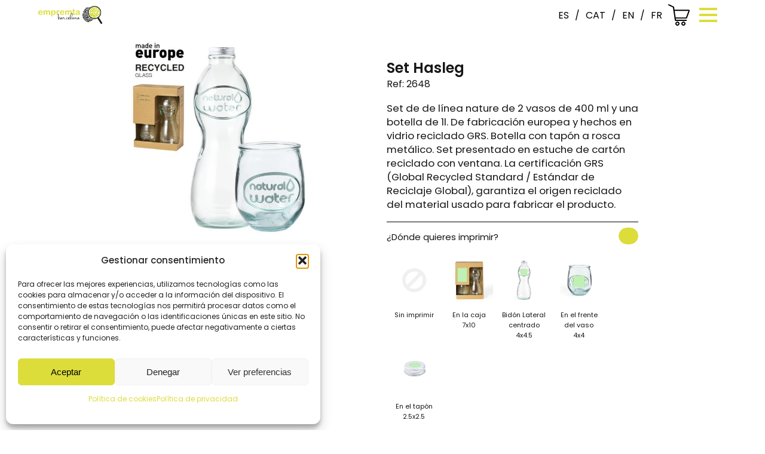

--- FILE ---
content_type: text/html; charset=UTF-8
request_url: https://empremtabarcelona.com/producto/set-hasleg/
body_size: 26926
content:
<!DOCTYPE html>
<html lang="es-ES" prefix="og: https://ogp.me/ns#">
    <head>
        <meta charset='utf-8'>
        <meta name="viewport" content="width=device-width, initial-scale=1.0">
        <title>Set Hasleg - Empremta Barcelona</title>
        <link rel="alternate" hreflang="es" href="https://empremtabarcelona.com/producto/set-hasleg/" />
<link rel="alternate" hreflang="ca" href="https://empremtabarcelona.com/ca/producto/set-hasleg/" />
<link rel="alternate" hreflang="x-default" href="https://empremtabarcelona.com/producto/set-hasleg/" />
<script>window._wca = window._wca || [];</script>

<!-- Optimización para motores de búsqueda de Rank Math -  https://rankmath.com/ -->
<meta name="description" content="Botella 1 L. 2 Vasos 400 ml"/>
<meta name="robots" content="index, follow, max-snippet:-1, max-video-preview:-1, max-image-preview:large"/>
<link rel="canonical" href="https://empremtabarcelona.com/producto/set-hasleg/" />
<meta property="og:locale" content="es_ES" />
<meta property="og:type" content="product" />
<meta property="og:title" content="Set Hasleg - Empremta Barcelona" />
<meta property="og:description" content="Botella 1 L. 2 Vasos 400 ml" />
<meta property="og:url" content="https://empremtabarcelona.com/producto/set-hasleg/" />
<meta property="og:site_name" content="Empremta Barcelona" />
<meta property="og:updated_time" content="2026-01-17T02:41:36+02:00" />
<meta property="og:image" content="https://empremtabarcelona.com/wp-content/uploads/2023/03/PR30568BI51149_12648_Hasleg_SZ2.jpg" />
<meta property="og:image:secure_url" content="https://empremtabarcelona.com/wp-content/uploads/2023/03/PR30568BI51149_12648_Hasleg_SZ2.jpg" />
<meta property="og:image:width" content="1080" />
<meta property="og:image:height" content="1080" />
<meta property="og:image:alt" content="Set Hasleg" />
<meta property="og:image:type" content="image/jpeg" />
<meta property="product:price:amount" content="8.225" />
<meta property="product:price:currency" content="EUR" />
<meta name="twitter:card" content="summary_large_image" />
<meta name="twitter:title" content="Set Hasleg - Empremta Barcelona" />
<meta name="twitter:description" content="Botella 1 L. 2 Vasos 400 ml" />
<meta name="twitter:image" content="https://empremtabarcelona.com/wp-content/uploads/2023/03/PR30568BI51149_12648_Hasleg_SZ2.jpg" />
<meta name="twitter:label1" content="Precio" />
<meta name="twitter:data1" content="8,23&nbsp;&euro;" />
<meta name="twitter:label2" content="Disponibilidad" />
<meta name="twitter:data2" content="Sin existencias" />
<script type="application/ld+json" class="rank-math-schema">{"@context":"https://schema.org","@graph":[{"@type":"Organization","@id":"https://empremtabarcelona.com/#organization","name":"Empremta Barcelona","url":"https://empremtabarcelona.com","logo":{"@type":"ImageObject","@id":"https://empremtabarcelona.com/#logo","url":"https://empremtabarcelona.com/wp-content/uploads/2022/12/empremtalogo.png","contentUrl":"https://empremtabarcelona.com/wp-content/uploads/2022/12/empremtalogo.png","caption":"Empremta Barcelona","inLanguage":"es","width":"900","height":"263"}},{"@type":"WebSite","@id":"https://empremtabarcelona.com/#website","url":"https://empremtabarcelona.com","name":"Empremta Barcelona","publisher":{"@id":"https://empremtabarcelona.com/#organization"},"inLanguage":"es"},{"@type":"ImageObject","@id":"https://empremtabarcelona.com/wp-content/uploads/2023/03/PR30568BI51149_12648_Hasleg_SZ2.jpg","url":"https://empremtabarcelona.com/wp-content/uploads/2023/03/PR30568BI51149_12648_Hasleg_SZ2.jpg","width":"1080","height":"1080","inLanguage":"es"},{"@type":"ItemPage","@id":"https://empremtabarcelona.com/producto/set-hasleg/#webpage","url":"https://empremtabarcelona.com/producto/set-hasleg/","name":"Set Hasleg - Empremta Barcelona","datePublished":"2023-03-27T10:50:33+02:00","dateModified":"2026-01-17T02:41:36+02:00","isPartOf":{"@id":"https://empremtabarcelona.com/#website"},"primaryImageOfPage":{"@id":"https://empremtabarcelona.com/wp-content/uploads/2023/03/PR30568BI51149_12648_Hasleg_SZ2.jpg"},"inLanguage":"es"},{"@type":"Product","name":"Set Hasleg - Empremta Barcelona","description":"Botella 1 L. 2 Vasos 400 ml","sku":"2648","category":"Botellas, tazas y termos &gt; Sets","mainEntityOfPage":{"@id":"https://empremtabarcelona.com/producto/set-hasleg/#webpage"},"image":[{"@type":"ImageObject","url":"https://empremtabarcelona.com/wp-content/uploads/2023/03/PR30568BI51149_12648_Hasleg_SZ2.jpg","height":"1080","width":"1080"}],"offers":{"@type":"Offer","price":"8.23","priceCurrency":"EUR","priceValidUntil":"2027-12-31","availability":"https://schema.org/OutOfStock","itemCondition":"NewCondition","url":"https://empremtabarcelona.com/producto/set-hasleg/","seller":{"@type":"Organization","@id":"https://empremtabarcelona.com/","name":"Empremta Barcelona","url":"https://empremtabarcelona.com","logo":"https://empremtabarcelona.com/wp-content/uploads/2022/12/empremtalogo.png"},"priceSpecification":{"price":"8.225","priceCurrency":"EUR","valueAddedTaxIncluded":"false"}},"@id":"https://empremtabarcelona.com/producto/set-hasleg/#richSnippet"}]}</script>
<!-- /Plugin Rank Math WordPress SEO -->

<link rel='dns-prefetch' href='//www.googletagmanager.com' />
<link rel='dns-prefetch' href='//translate.google.com' />
<link rel='dns-prefetch' href='//stats.wp.com' />
<link rel='dns-prefetch' href='//code.tidio.co' />
<link rel="alternate" type="application/rss+xml" title="Empremta Barcelona &raquo; Comentario Set Hasleg del feed" href="https://empremtabarcelona.com/producto/set-hasleg/feed/" />
<link rel="alternate" title="oEmbed (JSON)" type="application/json+oembed" href="https://empremtabarcelona.com/wp-json/oembed/1.0/embed?url=https%3A%2F%2Fempremtabarcelona.com%2Fproducto%2Fset-hasleg%2F" />
<link rel="alternate" title="oEmbed (XML)" type="text/xml+oembed" href="https://empremtabarcelona.com/wp-json/oembed/1.0/embed?url=https%3A%2F%2Fempremtabarcelona.com%2Fproducto%2Fset-hasleg%2F&#038;format=xml" />
		<style>
			.lazyload,
			.lazyloading {
				max-width: 100%;
			}
		</style>
		<style id='wp-img-auto-sizes-contain-inline-css' type='text/css'>
img:is([sizes=auto i],[sizes^="auto," i]){contain-intrinsic-size:3000px 1500px}
/*# sourceURL=wp-img-auto-sizes-contain-inline-css */
</style>
<style id='wp-emoji-styles-inline-css' type='text/css'>

	img.wp-smiley, img.emoji {
		display: inline !important;
		border: none !important;
		box-shadow: none !important;
		height: 1em !important;
		width: 1em !important;
		margin: 0 0.07em !important;
		vertical-align: -0.1em !important;
		background: none !important;
		padding: 0 !important;
	}
/*# sourceURL=wp-emoji-styles-inline-css */
</style>
<link rel='stylesheet' id='wp-block-library-css' href='https://empremtabarcelona.com/wp-includes/css/dist/block-library/style.min.css?ver=6.9' type='text/css' media='all' />
<style id='wp-block-image-inline-css' type='text/css'>
.wp-block-image>a,.wp-block-image>figure>a{display:inline-block}.wp-block-image img{box-sizing:border-box;height:auto;max-width:100%;vertical-align:bottom}@media not (prefers-reduced-motion){.wp-block-image img.hide{visibility:hidden}.wp-block-image img.show{animation:show-content-image .4s}}.wp-block-image[style*=border-radius] img,.wp-block-image[style*=border-radius]>a{border-radius:inherit}.wp-block-image.has-custom-border img{box-sizing:border-box}.wp-block-image.aligncenter{text-align:center}.wp-block-image.alignfull>a,.wp-block-image.alignwide>a{width:100%}.wp-block-image.alignfull img,.wp-block-image.alignwide img{height:auto;width:100%}.wp-block-image .aligncenter,.wp-block-image .alignleft,.wp-block-image .alignright,.wp-block-image.aligncenter,.wp-block-image.alignleft,.wp-block-image.alignright{display:table}.wp-block-image .aligncenter>figcaption,.wp-block-image .alignleft>figcaption,.wp-block-image .alignright>figcaption,.wp-block-image.aligncenter>figcaption,.wp-block-image.alignleft>figcaption,.wp-block-image.alignright>figcaption{caption-side:bottom;display:table-caption}.wp-block-image .alignleft{float:left;margin:.5em 1em .5em 0}.wp-block-image .alignright{float:right;margin:.5em 0 .5em 1em}.wp-block-image .aligncenter{margin-left:auto;margin-right:auto}.wp-block-image :where(figcaption){margin-bottom:1em;margin-top:.5em}.wp-block-image.is-style-circle-mask img{border-radius:9999px}@supports ((-webkit-mask-image:none) or (mask-image:none)) or (-webkit-mask-image:none){.wp-block-image.is-style-circle-mask img{border-radius:0;-webkit-mask-image:url('data:image/svg+xml;utf8,<svg viewBox="0 0 100 100" xmlns="http://www.w3.org/2000/svg"><circle cx="50" cy="50" r="50"/></svg>');mask-image:url('data:image/svg+xml;utf8,<svg viewBox="0 0 100 100" xmlns="http://www.w3.org/2000/svg"><circle cx="50" cy="50" r="50"/></svg>');mask-mode:alpha;-webkit-mask-position:center;mask-position:center;-webkit-mask-repeat:no-repeat;mask-repeat:no-repeat;-webkit-mask-size:contain;mask-size:contain}}:root :where(.wp-block-image.is-style-rounded img,.wp-block-image .is-style-rounded img){border-radius:9999px}.wp-block-image figure{margin:0}.wp-lightbox-container{display:flex;flex-direction:column;position:relative}.wp-lightbox-container img{cursor:zoom-in}.wp-lightbox-container img:hover+button{opacity:1}.wp-lightbox-container button{align-items:center;backdrop-filter:blur(16px) saturate(180%);background-color:#5a5a5a40;border:none;border-radius:4px;cursor:zoom-in;display:flex;height:20px;justify-content:center;opacity:0;padding:0;position:absolute;right:16px;text-align:center;top:16px;width:20px;z-index:100}@media not (prefers-reduced-motion){.wp-lightbox-container button{transition:opacity .2s ease}}.wp-lightbox-container button:focus-visible{outline:3px auto #5a5a5a40;outline:3px auto -webkit-focus-ring-color;outline-offset:3px}.wp-lightbox-container button:hover{cursor:pointer;opacity:1}.wp-lightbox-container button:focus{opacity:1}.wp-lightbox-container button:focus,.wp-lightbox-container button:hover,.wp-lightbox-container button:not(:hover):not(:active):not(.has-background){background-color:#5a5a5a40;border:none}.wp-lightbox-overlay{box-sizing:border-box;cursor:zoom-out;height:100vh;left:0;overflow:hidden;position:fixed;top:0;visibility:hidden;width:100%;z-index:100000}.wp-lightbox-overlay .close-button{align-items:center;cursor:pointer;display:flex;justify-content:center;min-height:40px;min-width:40px;padding:0;position:absolute;right:calc(env(safe-area-inset-right) + 16px);top:calc(env(safe-area-inset-top) + 16px);z-index:5000000}.wp-lightbox-overlay .close-button:focus,.wp-lightbox-overlay .close-button:hover,.wp-lightbox-overlay .close-button:not(:hover):not(:active):not(.has-background){background:none;border:none}.wp-lightbox-overlay .lightbox-image-container{height:var(--wp--lightbox-container-height);left:50%;overflow:hidden;position:absolute;top:50%;transform:translate(-50%,-50%);transform-origin:top left;width:var(--wp--lightbox-container-width);z-index:9999999999}.wp-lightbox-overlay .wp-block-image{align-items:center;box-sizing:border-box;display:flex;height:100%;justify-content:center;margin:0;position:relative;transform-origin:0 0;width:100%;z-index:3000000}.wp-lightbox-overlay .wp-block-image img{height:var(--wp--lightbox-image-height);min-height:var(--wp--lightbox-image-height);min-width:var(--wp--lightbox-image-width);width:var(--wp--lightbox-image-width)}.wp-lightbox-overlay .wp-block-image figcaption{display:none}.wp-lightbox-overlay button{background:none;border:none}.wp-lightbox-overlay .scrim{background-color:#fff;height:100%;opacity:.9;position:absolute;width:100%;z-index:2000000}.wp-lightbox-overlay.active{visibility:visible}@media not (prefers-reduced-motion){.wp-lightbox-overlay.active{animation:turn-on-visibility .25s both}.wp-lightbox-overlay.active img{animation:turn-on-visibility .35s both}.wp-lightbox-overlay.show-closing-animation:not(.active){animation:turn-off-visibility .35s both}.wp-lightbox-overlay.show-closing-animation:not(.active) img{animation:turn-off-visibility .25s both}.wp-lightbox-overlay.zoom.active{animation:none;opacity:1;visibility:visible}.wp-lightbox-overlay.zoom.active .lightbox-image-container{animation:lightbox-zoom-in .4s}.wp-lightbox-overlay.zoom.active .lightbox-image-container img{animation:none}.wp-lightbox-overlay.zoom.active .scrim{animation:turn-on-visibility .4s forwards}.wp-lightbox-overlay.zoom.show-closing-animation:not(.active){animation:none}.wp-lightbox-overlay.zoom.show-closing-animation:not(.active) .lightbox-image-container{animation:lightbox-zoom-out .4s}.wp-lightbox-overlay.zoom.show-closing-animation:not(.active) .lightbox-image-container img{animation:none}.wp-lightbox-overlay.zoom.show-closing-animation:not(.active) .scrim{animation:turn-off-visibility .4s forwards}}@keyframes show-content-image{0%{visibility:hidden}99%{visibility:hidden}to{visibility:visible}}@keyframes turn-on-visibility{0%{opacity:0}to{opacity:1}}@keyframes turn-off-visibility{0%{opacity:1;visibility:visible}99%{opacity:0;visibility:visible}to{opacity:0;visibility:hidden}}@keyframes lightbox-zoom-in{0%{transform:translate(calc((-100vw + var(--wp--lightbox-scrollbar-width))/2 + var(--wp--lightbox-initial-left-position)),calc(-50vh + var(--wp--lightbox-initial-top-position))) scale(var(--wp--lightbox-scale))}to{transform:translate(-50%,-50%) scale(1)}}@keyframes lightbox-zoom-out{0%{transform:translate(-50%,-50%) scale(1);visibility:visible}99%{visibility:visible}to{transform:translate(calc((-100vw + var(--wp--lightbox-scrollbar-width))/2 + var(--wp--lightbox-initial-left-position)),calc(-50vh + var(--wp--lightbox-initial-top-position))) scale(var(--wp--lightbox-scale));visibility:hidden}}
/*# sourceURL=https://empremtabarcelona.com/wp-includes/blocks/image/style.min.css */
</style>
<style id='wp-block-paragraph-inline-css' type='text/css'>
.is-small-text{font-size:.875em}.is-regular-text{font-size:1em}.is-large-text{font-size:2.25em}.is-larger-text{font-size:3em}.has-drop-cap:not(:focus):first-letter{float:left;font-size:8.4em;font-style:normal;font-weight:100;line-height:.68;margin:.05em .1em 0 0;text-transform:uppercase}body.rtl .has-drop-cap:not(:focus):first-letter{float:none;margin-left:.1em}p.has-drop-cap.has-background{overflow:hidden}:root :where(p.has-background){padding:1.25em 2.375em}:where(p.has-text-color:not(.has-link-color)) a{color:inherit}p.has-text-align-left[style*="writing-mode:vertical-lr"],p.has-text-align-right[style*="writing-mode:vertical-rl"]{rotate:180deg}
/*# sourceURL=https://empremtabarcelona.com/wp-includes/blocks/paragraph/style.min.css */
</style>
<style id='wp-block-spacer-inline-css' type='text/css'>
.wp-block-spacer{clear:both}
/*# sourceURL=https://empremtabarcelona.com/wp-includes/blocks/spacer/style.min.css */
</style>
<style id='global-styles-inline-css' type='text/css'>
:root{--wp--preset--aspect-ratio--square: 1;--wp--preset--aspect-ratio--4-3: 4/3;--wp--preset--aspect-ratio--3-4: 3/4;--wp--preset--aspect-ratio--3-2: 3/2;--wp--preset--aspect-ratio--2-3: 2/3;--wp--preset--aspect-ratio--16-9: 16/9;--wp--preset--aspect-ratio--9-16: 9/16;--wp--preset--color--black: #000000;--wp--preset--color--cyan-bluish-gray: #abb8c3;--wp--preset--color--white: #ffffff;--wp--preset--color--pale-pink: #f78da7;--wp--preset--color--vivid-red: #cf2e2e;--wp--preset--color--luminous-vivid-orange: #ff6900;--wp--preset--color--luminous-vivid-amber: #fcb900;--wp--preset--color--light-green-cyan: #7bdcb5;--wp--preset--color--vivid-green-cyan: #00d084;--wp--preset--color--pale-cyan-blue: #8ed1fc;--wp--preset--color--vivid-cyan-blue: #0693e3;--wp--preset--color--vivid-purple: #9b51e0;--wp--preset--gradient--vivid-cyan-blue-to-vivid-purple: linear-gradient(135deg,rgb(6,147,227) 0%,rgb(155,81,224) 100%);--wp--preset--gradient--light-green-cyan-to-vivid-green-cyan: linear-gradient(135deg,rgb(122,220,180) 0%,rgb(0,208,130) 100%);--wp--preset--gradient--luminous-vivid-amber-to-luminous-vivid-orange: linear-gradient(135deg,rgb(252,185,0) 0%,rgb(255,105,0) 100%);--wp--preset--gradient--luminous-vivid-orange-to-vivid-red: linear-gradient(135deg,rgb(255,105,0) 0%,rgb(207,46,46) 100%);--wp--preset--gradient--very-light-gray-to-cyan-bluish-gray: linear-gradient(135deg,rgb(238,238,238) 0%,rgb(169,184,195) 100%);--wp--preset--gradient--cool-to-warm-spectrum: linear-gradient(135deg,rgb(74,234,220) 0%,rgb(151,120,209) 20%,rgb(207,42,186) 40%,rgb(238,44,130) 60%,rgb(251,105,98) 80%,rgb(254,248,76) 100%);--wp--preset--gradient--blush-light-purple: linear-gradient(135deg,rgb(255,206,236) 0%,rgb(152,150,240) 100%);--wp--preset--gradient--blush-bordeaux: linear-gradient(135deg,rgb(254,205,165) 0%,rgb(254,45,45) 50%,rgb(107,0,62) 100%);--wp--preset--gradient--luminous-dusk: linear-gradient(135deg,rgb(255,203,112) 0%,rgb(199,81,192) 50%,rgb(65,88,208) 100%);--wp--preset--gradient--pale-ocean: linear-gradient(135deg,rgb(255,245,203) 0%,rgb(182,227,212) 50%,rgb(51,167,181) 100%);--wp--preset--gradient--electric-grass: linear-gradient(135deg,rgb(202,248,128) 0%,rgb(113,206,126) 100%);--wp--preset--gradient--midnight: linear-gradient(135deg,rgb(2,3,129) 0%,rgb(40,116,252) 100%);--wp--preset--font-size--small: 13px;--wp--preset--font-size--medium: 20px;--wp--preset--font-size--large: 36px;--wp--preset--font-size--x-large: 42px;--wp--preset--spacing--20: 0,44rem;--wp--preset--spacing--30: 0,67rem;--wp--preset--spacing--40: 1rem;--wp--preset--spacing--50: 1,5rem;--wp--preset--spacing--60: 2,25rem;--wp--preset--spacing--70: 3,38rem;--wp--preset--spacing--80: 5,06rem;--wp--preset--shadow--natural: 6px 6px 9px rgba(0, 0, 0, 0.2);--wp--preset--shadow--deep: 12px 12px 50px rgba(0, 0, 0, 0.4);--wp--preset--shadow--sharp: 6px 6px 0px rgba(0, 0, 0, 0.2);--wp--preset--shadow--outlined: 6px 6px 0px -3px rgb(255, 255, 255), 6px 6px rgb(0, 0, 0);--wp--preset--shadow--crisp: 6px 6px 0px rgb(0, 0, 0);}:where(.is-layout-flex){gap: 0.5em;}:where(.is-layout-grid){gap: 0.5em;}body .is-layout-flex{display: flex;}.is-layout-flex{flex-wrap: wrap;align-items: center;}.is-layout-flex > :is(*, div){margin: 0;}body .is-layout-grid{display: grid;}.is-layout-grid > :is(*, div){margin: 0;}:where(.wp-block-columns.is-layout-flex){gap: 2em;}:where(.wp-block-columns.is-layout-grid){gap: 2em;}:where(.wp-block-post-template.is-layout-flex){gap: 1.25em;}:where(.wp-block-post-template.is-layout-grid){gap: 1.25em;}.has-black-color{color: var(--wp--preset--color--black) !important;}.has-cyan-bluish-gray-color{color: var(--wp--preset--color--cyan-bluish-gray) !important;}.has-white-color{color: var(--wp--preset--color--white) !important;}.has-pale-pink-color{color: var(--wp--preset--color--pale-pink) !important;}.has-vivid-red-color{color: var(--wp--preset--color--vivid-red) !important;}.has-luminous-vivid-orange-color{color: var(--wp--preset--color--luminous-vivid-orange) !important;}.has-luminous-vivid-amber-color{color: var(--wp--preset--color--luminous-vivid-amber) !important;}.has-light-green-cyan-color{color: var(--wp--preset--color--light-green-cyan) !important;}.has-vivid-green-cyan-color{color: var(--wp--preset--color--vivid-green-cyan) !important;}.has-pale-cyan-blue-color{color: var(--wp--preset--color--pale-cyan-blue) !important;}.has-vivid-cyan-blue-color{color: var(--wp--preset--color--vivid-cyan-blue) !important;}.has-vivid-purple-color{color: var(--wp--preset--color--vivid-purple) !important;}.has-black-background-color{background-color: var(--wp--preset--color--black) !important;}.has-cyan-bluish-gray-background-color{background-color: var(--wp--preset--color--cyan-bluish-gray) !important;}.has-white-background-color{background-color: var(--wp--preset--color--white) !important;}.has-pale-pink-background-color{background-color: var(--wp--preset--color--pale-pink) !important;}.has-vivid-red-background-color{background-color: var(--wp--preset--color--vivid-red) !important;}.has-luminous-vivid-orange-background-color{background-color: var(--wp--preset--color--luminous-vivid-orange) !important;}.has-luminous-vivid-amber-background-color{background-color: var(--wp--preset--color--luminous-vivid-amber) !important;}.has-light-green-cyan-background-color{background-color: var(--wp--preset--color--light-green-cyan) !important;}.has-vivid-green-cyan-background-color{background-color: var(--wp--preset--color--vivid-green-cyan) !important;}.has-pale-cyan-blue-background-color{background-color: var(--wp--preset--color--pale-cyan-blue) !important;}.has-vivid-cyan-blue-background-color{background-color: var(--wp--preset--color--vivid-cyan-blue) !important;}.has-vivid-purple-background-color{background-color: var(--wp--preset--color--vivid-purple) !important;}.has-black-border-color{border-color: var(--wp--preset--color--black) !important;}.has-cyan-bluish-gray-border-color{border-color: var(--wp--preset--color--cyan-bluish-gray) !important;}.has-white-border-color{border-color: var(--wp--preset--color--white) !important;}.has-pale-pink-border-color{border-color: var(--wp--preset--color--pale-pink) !important;}.has-vivid-red-border-color{border-color: var(--wp--preset--color--vivid-red) !important;}.has-luminous-vivid-orange-border-color{border-color: var(--wp--preset--color--luminous-vivid-orange) !important;}.has-luminous-vivid-amber-border-color{border-color: var(--wp--preset--color--luminous-vivid-amber) !important;}.has-light-green-cyan-border-color{border-color: var(--wp--preset--color--light-green-cyan) !important;}.has-vivid-green-cyan-border-color{border-color: var(--wp--preset--color--vivid-green-cyan) !important;}.has-pale-cyan-blue-border-color{border-color: var(--wp--preset--color--pale-cyan-blue) !important;}.has-vivid-cyan-blue-border-color{border-color: var(--wp--preset--color--vivid-cyan-blue) !important;}.has-vivid-purple-border-color{border-color: var(--wp--preset--color--vivid-purple) !important;}.has-vivid-cyan-blue-to-vivid-purple-gradient-background{background: var(--wp--preset--gradient--vivid-cyan-blue-to-vivid-purple) !important;}.has-light-green-cyan-to-vivid-green-cyan-gradient-background{background: var(--wp--preset--gradient--light-green-cyan-to-vivid-green-cyan) !important;}.has-luminous-vivid-amber-to-luminous-vivid-orange-gradient-background{background: var(--wp--preset--gradient--luminous-vivid-amber-to-luminous-vivid-orange) !important;}.has-luminous-vivid-orange-to-vivid-red-gradient-background{background: var(--wp--preset--gradient--luminous-vivid-orange-to-vivid-red) !important;}.has-very-light-gray-to-cyan-bluish-gray-gradient-background{background: var(--wp--preset--gradient--very-light-gray-to-cyan-bluish-gray) !important;}.has-cool-to-warm-spectrum-gradient-background{background: var(--wp--preset--gradient--cool-to-warm-spectrum) !important;}.has-blush-light-purple-gradient-background{background: var(--wp--preset--gradient--blush-light-purple) !important;}.has-blush-bordeaux-gradient-background{background: var(--wp--preset--gradient--blush-bordeaux) !important;}.has-luminous-dusk-gradient-background{background: var(--wp--preset--gradient--luminous-dusk) !important;}.has-pale-ocean-gradient-background{background: var(--wp--preset--gradient--pale-ocean) !important;}.has-electric-grass-gradient-background{background: var(--wp--preset--gradient--electric-grass) !important;}.has-midnight-gradient-background{background: var(--wp--preset--gradient--midnight) !important;}.has-small-font-size{font-size: var(--wp--preset--font-size--small) !important;}.has-medium-font-size{font-size: var(--wp--preset--font-size--medium) !important;}.has-large-font-size{font-size: var(--wp--preset--font-size--large) !important;}.has-x-large-font-size{font-size: var(--wp--preset--font-size--x-large) !important;}
/*# sourceURL=global-styles-inline-css */
</style>

<style id='classic-theme-styles-inline-css' type='text/css'>
/*! This file is auto-generated */
.wp-block-button__link{color:#fff;background-color:#32373c;border-radius:9999px;box-shadow:none;text-decoration:none;padding:calc(.667em + 2px) calc(1.333em + 2px);font-size:1.125em}.wp-block-file__button{background:#32373c;color:#fff;text-decoration:none}
/*# sourceURL=/wp-includes/css/classic-themes.min.css */
</style>
<link rel='stylesheet' id='contact-form-7-css' href='https://empremtabarcelona.com/wp-content/plugins/contact-form-7/includes/css/styles.css?ver=6.1.4' type='text/css' media='all' />
<link rel='stylesheet' id='google-language-translator-css' href='https://empremtabarcelona.com/wp-content/plugins/google-language-translator/css/style.css?ver=6.0.20' type='text/css' media='' />
<link rel='stylesheet' id='woocommerce-layout-css' href='https://empremtabarcelona.com/wp-content/plugins/woocommerce/assets/css/woocommerce-layout.css?ver=10.3.5' type='text/css' media='all' />
<style id='woocommerce-layout-inline-css' type='text/css'>

	.infinite-scroll .woocommerce-pagination {
		display: none;
	}
/*# sourceURL=woocommerce-layout-inline-css */
</style>
<link rel='stylesheet' id='woocommerce-smallscreen-css' href='https://empremtabarcelona.com/wp-content/plugins/woocommerce/assets/css/woocommerce-smallscreen.css?ver=10.3.5' type='text/css' media='only screen and (max-width: 768px)' />
<link rel='stylesheet' id='woocommerce-general-css' href='https://empremtabarcelona.com/wp-content/plugins/woocommerce/assets/css/woocommerce.css?ver=10.3.5' type='text/css' media='all' />
<style id='woocommerce-inline-inline-css' type='text/css'>
.woocommerce form .form-row .required { visibility: visible; }
/*# sourceURL=woocommerce-inline-inline-css */
</style>
<link rel='stylesheet' id='cmplz-general-css' href='https://empremtabarcelona.com/wp-content/plugins/complianz-gdpr/assets/css/cookieblocker.min.css?ver=1766046280' type='text/css' media='all' />
<link rel='stylesheet' id='brands-styles-css' href='https://empremtabarcelona.com/wp-content/plugins/woocommerce/assets/css/brands.css?ver=10.3.5' type='text/css' media='all' />
<link rel='stylesheet' id='fonts-css' href='https://empremtabarcelona.com/wp-content/themes/genium-theme/css/fonts/stylesheet.css?ver=1.0.11' type='text/css' media='all' />
<link rel='stylesheet' id='styles-genium-css' href='https://empremtabarcelona.com/wp-content/themes/genium-theme/css/styles-genium.css?ver=1.2.1' type='text/css' media='all' />
<link rel='stylesheet' id='styles-css' href='https://empremtabarcelona.com/wp-content/themes/genium-theme/css/styles.css?ver=1.2.9' type='text/css' media='all' />
<script type="text/javascript" id="woocommerce-google-analytics-integration-gtag-js-after">
/* <![CDATA[ */
/* Google Analytics for WooCommerce (gtag.js) */
					window.dataLayer = window.dataLayer || [];
					function gtag(){dataLayer.push(arguments);}
					// Set up default consent state.
					for ( const mode of [{"analytics_storage":"denied","ad_storage":"denied","ad_user_data":"denied","ad_personalization":"denied","region":["AT","BE","BG","HR","CY","CZ","DK","EE","FI","FR","DE","GR","HU","IS","IE","IT","LV","LI","LT","LU","MT","NL","NO","PL","PT","RO","SK","SI","ES","SE","GB","CH"]}] || [] ) {
						gtag( "consent", "default", { "wait_for_update": 500, ...mode } );
					}
					gtag("js", new Date());
					gtag("set", "developer_id.dOGY3NW", true);
					gtag("config", "302469653", {"track_404":true,"allow_google_signals":true,"logged_in":false,"linker":{"domains":[],"allow_incoming":false},"custom_map":{"dimension1":"logged_in"}});
//# sourceURL=woocommerce-google-analytics-integration-gtag-js-after
/* ]]> */
</script>
<script type="text/javascript" id="wpml-cookie-js-extra">
/* <![CDATA[ */
var wpml_cookies = {"wp-wpml_current_language":{"value":"es","expires":1,"path":"/"}};
var wpml_cookies = {"wp-wpml_current_language":{"value":"es","expires":1,"path":"/"}};
//# sourceURL=wpml-cookie-js-extra
/* ]]> */
</script>
<script type="text/javascript" src="https://empremtabarcelona.com/wp-content/plugins/sitepress-multilingual-cms/res/js/cookies/language-cookie.js?ver=486900" id="wpml-cookie-js" defer="defer" data-wp-strategy="defer"></script>
<script type="text/javascript" src="https://empremtabarcelona.com/wp-includes/js/jquery/jquery.min.js?ver=3.7.1" id="jquery-core-js"></script>
<script type="text/javascript" src="https://empremtabarcelona.com/wp-includes/js/jquery/jquery-migrate.min.js?ver=3.4.1" id="jquery-migrate-js"></script>
<script type="text/javascript" src="https://empremtabarcelona.com/wp-content/plugins/woocommerce/assets/js/jquery-blockui/jquery.blockUI.min.js?ver=2.7.0-wc.10.3.5" id="wc-jquery-blockui-js" defer="defer" data-wp-strategy="defer"></script>
<script type="text/javascript" id="wc-add-to-cart-js-extra">
/* <![CDATA[ */
var wc_add_to_cart_params = {"ajax_url":"/wp-admin/admin-ajax.php","wc_ajax_url":"/?wc-ajax=%%endpoint%%","i18n_view_cart":"Ver carrito","cart_url":"https://empremtabarcelona.com/carrito/","is_cart":"","cart_redirect_after_add":"yes"};
//# sourceURL=wc-add-to-cart-js-extra
/* ]]> */
</script>
<script type="text/javascript" src="https://empremtabarcelona.com/wp-content/plugins/woocommerce/assets/js/frontend/add-to-cart.min.js?ver=10.3.5" id="wc-add-to-cart-js" defer="defer" data-wp-strategy="defer"></script>
<script type="text/javascript" src="https://empremtabarcelona.com/wp-content/plugins/woocommerce/assets/js/zoom/jquery.zoom.min.js?ver=1.7.21-wc.10.3.5" id="wc-zoom-js" defer="defer" data-wp-strategy="defer"></script>
<script type="text/javascript" src="https://empremtabarcelona.com/wp-content/plugins/woocommerce/assets/js/flexslider/jquery.flexslider.min.js?ver=2.7.2-wc.10.3.5" id="wc-flexslider-js" defer="defer" data-wp-strategy="defer"></script>
<script type="text/javascript" id="wc-single-product-js-extra">
/* <![CDATA[ */
var wc_single_product_params = {"i18n_required_rating_text":"Por favor elige una puntuaci\u00f3n","i18n_rating_options":["1 de 5 estrellas","2 de 5 estrellas","3 de 5 estrellas","4 de 5 estrellas","5 de 5 estrellas"],"i18n_product_gallery_trigger_text":"Ver galer\u00eda de im\u00e1genes a pantalla completa","review_rating_required":"yes","flexslider":{"rtl":false,"animation":"slide","smoothHeight":true,"directionNav":false,"controlNav":"thumbnails","slideshow":false,"animationSpeed":500,"animationLoop":false,"allowOneSlide":false},"zoom_enabled":"1","zoom_options":[],"photoswipe_enabled":"","photoswipe_options":{"shareEl":false,"closeOnScroll":false,"history":false,"hideAnimationDuration":0,"showAnimationDuration":0},"flexslider_enabled":"1"};
//# sourceURL=wc-single-product-js-extra
/* ]]> */
</script>
<script type="text/javascript" src="https://empremtabarcelona.com/wp-content/plugins/woocommerce/assets/js/frontend/single-product.min.js?ver=10.3.5" id="wc-single-product-js" defer="defer" data-wp-strategy="defer"></script>
<script type="text/javascript" src="https://empremtabarcelona.com/wp-content/plugins/woocommerce/assets/js/js-cookie/js.cookie.min.js?ver=2.1.4-wc.10.3.5" id="wc-js-cookie-js" defer="defer" data-wp-strategy="defer"></script>
<script type="text/javascript" id="woocommerce-js-extra">
/* <![CDATA[ */
var woocommerce_params = {"ajax_url":"/wp-admin/admin-ajax.php","wc_ajax_url":"/?wc-ajax=%%endpoint%%","i18n_password_show":"Mostrar contrase\u00f1a","i18n_password_hide":"Ocultar contrase\u00f1a"};
//# sourceURL=woocommerce-js-extra
/* ]]> */
</script>
<script type="text/javascript" src="https://empremtabarcelona.com/wp-content/plugins/woocommerce/assets/js/frontend/woocommerce.min.js?ver=10.3.5" id="woocommerce-js" defer="defer" data-wp-strategy="defer"></script>
<script type="text/javascript" id="WCPAY_ASSETS-js-extra">
/* <![CDATA[ */
var wcpayAssets = {"url":"https://empremtabarcelona.com/wp-content/plugins/woocommerce-payments/dist/"};
//# sourceURL=WCPAY_ASSETS-js-extra
/* ]]> */
</script>
<script type="text/javascript" id="ajax-events-js-extra">
/* <![CDATA[ */
var ajax_var = {"url":"https://empremtabarcelona.com/wp-admin/admin-ajax.php","nonce":"ef19eee26a","action":"event-list"};
//# sourceURL=ajax-events-js-extra
/* ]]> */
</script>
<script type="text/javascript" src="https://empremtabarcelona.com/wp-content/themes/genium-theme/js/ajax-events.js?ver=1.1.21" id="ajax-events-js"></script>
<script data-service="jetpack-statistics" data-category="statistics" type="text/plain" data-cmplz-src="https://stats.wp.com/s-202603.js" id="woocommerce-analytics-js" defer="defer" data-wp-strategy="defer"></script>

<!-- Fragmento de código de la etiqueta de Google (gtag.js) añadida por Site Kit -->
<!-- Fragmento de código de Google Analytics añadido por Site Kit -->
<script type="text/javascript" src="https://www.googletagmanager.com/gtag/js?id=G-T8HZ8RTKW7" id="google_gtagjs-js" async></script>
<script type="text/javascript" id="google_gtagjs-js-after">
/* <![CDATA[ */
window.dataLayer = window.dataLayer || [];function gtag(){dataLayer.push(arguments);}
gtag("set","linker",{"domains":["empremtabarcelona.com"]});
gtag("js", new Date());
gtag("set", "developer_id.dZTNiMT", true);
gtag("config", "G-T8HZ8RTKW7");
//# sourceURL=google_gtagjs-js-after
/* ]]> */
</script>
<script type="text/javascript" id="alg-wc-checkout-files-upload-ajax-js-extra">
/* <![CDATA[ */
var ajax_object = {"ajax_url":"https://empremtabarcelona.com/wp-admin/admin-ajax.php"};
var alg_wc_checkout_files_upload = {"max_file_size":"2097152","max_file_size_exceeded_message":"Allowed file size exceeded (maximum 2 MB).","progress_bar_enabled":""};
//# sourceURL=alg-wc-checkout-files-upload-ajax-js-extra
/* ]]> */
</script>
<script type="text/javascript" src="https://empremtabarcelona.com/wp-content/plugins/checkout-files-upload-woocommerce/includes/js/alg-wc-checkout-files-upload-ajax.js?ver=2.2.2" id="alg-wc-checkout-files-upload-ajax-js"></script>
<link rel="https://api.w.org/" href="https://empremtabarcelona.com/wp-json/" /><link rel="alternate" title="JSON" type="application/json" href="https://empremtabarcelona.com/wp-json/wp/v2/product/139923" /><link rel="EditURI" type="application/rsd+xml" title="RSD" href="https://empremtabarcelona.com/xmlrpc.php?rsd" />
<meta name="generator" content="WordPress 6.9" />
<link rel='shortlink' href='https://empremtabarcelona.com/?p=139923' />
<meta name="generator" content="WPML ver:4.8.6 stt:8,2;" />
<style>#google_language_translator a{display:none!important;}div.skiptranslate.goog-te-gadget{display:inline!important;}.goog-te-gadget{color:transparent!important;}.goog-te-gadget{font-size:0px!important;}.goog-branding{display:none;}.goog-tooltip{display: none!important;}.goog-tooltip:hover{display: none!important;}.goog-text-highlight{background-color:transparent!important;border:none!important;box-shadow:none!important;}#google_language_translator select.goog-te-combo{color:#32373c;}#flags{display:none;}div.skiptranslate{display:none!important;}body{top:0px!important;}#goog-gt-{display:none!important;}font font{background-color:transparent!important;box-shadow:none!important;position:initial!important;}#glt-translate-trigger{left:20px;right:auto;}#glt-translate-trigger > span{color:#ffffff;}#glt-translate-trigger{background:#f89406;}</style><meta name="generator" content="Site Kit by Google 1.168.0" />	<style>img#wpstats{display:none}</style>
					<style>.cmplz-hidden {
					display: none !important;
				}</style>		<script>
			document.documentElement.className = document.documentElement.className.replace('no-js', 'js');
		</script>
				<style>
			.no-js img.lazyload {
				display: none;
			}

			figure.wp-block-image img.lazyloading {
				min-width: 150px;
			}

			.lazyload,
			.lazyloading {
				--smush-placeholder-width: 100px;
				--smush-placeholder-aspect-ratio: 1/1;
				width: var(--smush-image-width, var(--smush-placeholder-width)) !important;
				aspect-ratio: var(--smush-image-aspect-ratio, var(--smush-placeholder-aspect-ratio)) !important;
			}

						.lazyload, .lazyloading {
				opacity: 0;
			}

			.lazyloaded {
				opacity: 1;
				transition: opacity 400ms;
				transition-delay: 0ms;
			}

					</style>
		<!-- Google site verification - Google for WooCommerce -->
<meta name="google-site-verification" content="1JHbtj62vyNU2En-U0Sg4Pw3gb0Lhps-sFhpjzMu9dc" />
	<noscript><style>.woocommerce-product-gallery{ opacity: 1 !important; }</style></noscript>
	<link rel="preconnect" href="//code.tidio.co"><link rel="icon" href="https://empremtabarcelona.com/wp-content/uploads/2022/08/favicon.png" sizes="32x32" />
<link rel="icon" href="https://empremtabarcelona.com/wp-content/uploads/2022/08/favicon.png" sizes="192x192" />
<link rel="apple-touch-icon" href="https://empremtabarcelona.com/wp-content/uploads/2022/08/favicon.png" />
<meta name="msapplication-TileImage" content="https://empremtabarcelona.com/wp-content/uploads/2022/08/favicon.png" />
        <link rel="preconnect" href="https://fonts.googleapis.com">
        <link rel="preconnect" href="https://fonts.gstatic.com" crossorigin>
        <link href="https://fonts.googleapis.com/css2?family=Poppins:wght@400;500;600;700&display=swap" rel="stylesheet"> 
        <style>
            .header-ava{
                display: none !important;
            }
        </style>
    <link rel='stylesheet' id='wc-blocks-style-css' href='https://empremtabarcelona.com/wp-content/plugins/woocommerce/assets/client/blocks/wc-blocks.css?ver=wc-10.3.5' type='text/css' media='all' />
<link rel='stylesheet' id='footercss-css' href='https://empremtabarcelona.com/wp-content/themes/genium-theme/css/footer.css?ver=6.9' type='text/css' media='all' />
</head>

    <body data-cmplz=1 class="wp-singular product-template-default single single-product postid-139923 wp-custom-logo wp-theme-genium-theme theme-genium-theme woocommerce woocommerce-page woocommerce-no-js">
    <nav id="header">

        <div class="top-bar">
            <div class="max-width-wide padding-sides">
                
<p class="has-text-color" style="color:#858585">Lunes-Jueves 8:00-14:30 i de 15:00-17:00h y Viernes de 8:00-14:00h</p>



<p>Atención telefónica o por whatsapp</p>



<p class="has-medium-font-size"><strong>93 027 08 26</strong></p>
            </div>
        </div>

        <div class="max-width-wide">
        <div class="wp-block-columns no-margin padding-sides">
            <div class="logo">
                                <a href="https://empremtabarcelona.com">
                    <img data-src="https://empremtabarcelona.com/wp-content/uploads/2022/08/cropped-logo.png" alt="Empremta Barcelona" src="[data-uri]" class="lazyload" style="--smush-placeholder-width: 668px; --smush-placeholder-aspect-ratio: 668/188;">                </a>
            </div>

            <div id="main-menu" class="wp-block-columns no-margin hover-color">

                <div>
                    <div id="language-select">
                        <a class="wpml-ls-link" href="https://empremtabarcelona.com/producto/set-hasleg/">ES</a><a class="wpml-ls-link" href="https://empremtabarcelona.com/ca/producto/set-hasleg/">CAT</a><a href='#' class='nturl notranslate en united-states single-language flag' title='English'>EN</a><a href='#' class='nturl notranslate fr French single-language flag' title='French'>FR</a>                    </div>
                    
                    <div id="search-button">
                        <form role="search" method="get" class="search-form" action="https://empremtabarcelona.com/">
    <label>
        <svg width="86px" height="90px" viewBox="0 0 86 90" version="1.1" xmlns="http://www.w3.org/2000/svg" xmlns:xlink="http://www.w3.org/1999/xlink">
            <g id="Symbols" stroke="none" stroke-width="1" fill="none" fill-rule="evenodd">
                <g id="Header" transform="translate(-849.000000, 25.000000)" fill-rule="nonzero">
                    <path d="M933.407871,55.7692308 L916.953914,39.4307692 C923.089288,32.6 926.900656,23.5538462 926.900656,13.6769231 C926.900656,-7.64615385 909.424137,-25 887.950328,-25 C866.47652,-25 849,-7.64615385 849,13.6769231 C849,35 866.47652,52.3538462 887.950328,52.3538462 C895.573065,52.3538462 902.638041,50.1384615 908.587495,46.4461538 L925.692174,63.4307692 C926.714736,64.4461538 928.109139,65 929.503542,65 C930.897945,65 932.292348,64.4461538 933.314911,63.4307692 C935.545956,61.3076923 935.545956,57.8923077 933.407871,55.7692308 Z M860,14 C860,-1.39072848 872.537313,-14 888.046434,-14 C903.555556,-14 916,-1.39072848 916,14 C916,29.3907285 903.462687,42 888.046434,42 C872.630182,42 860,29.4834437 860,14 Z" id="Shape"></path>
                </g>
            </g>
        </svg>
        <input id="input-search" type="search" class="search-field" placeholder="Buscar" value="" name="s" title="Search for:" />
    </label>
</form>                    </div>
                                
                                        <div id="cart-button">
                                                <a href="https://empremtabarcelona.com/carrito/">
                            <svg width="36px" height="36px" viewBox="0 0 36 36" version="1.1" xmlns="http://www.w3.org/2000/svg" xmlns:xlink="http://www.w3.org/1999/xlink">
                                <g id="Symbols" stroke="none" stroke-width="1" fill="none" fill-rule="evenodd">
                                    <g id="header-1400" transform="translate(-1294.000000, -66.000000)" fill="#000000" fill-rule="nonzero">
                                        <g id="Group-3" transform="translate(1294.000000, 66.000000)">
                                            <path d="M1.20536685,0.076045158 L9.34978729,4.01286502 C9.63389498,4.10441897 9.82330011,4.37908082 9.91800267,4.74529662 L10.5809206,9.32299414 L34.351264,9.32299414 C35.4876948,9.32299414 36.3400178,10.4216415 35.866505,11.5202889 L31.5101871,23.4223025 C31.320782,23.7885183 30.9419717,24.0631801 30.5631615,24.0631801 L12.7590796,24.0631801 L13.0431873,25.9858131 L30.2790538,25.9858131 C31.320782,25.9858131 31.320782,28 30.2790538,28 L12.0961616,28 C11.6226488,28 11.2438386,27.6337842 11.149136,27.1760144 L7.92924884,5.47772823 L0.353043775,1.81557021 C-0.499279295,1.35780046 0.353043775,-0.381724594 1.20536685,0.076045158 Z M10.8650283,11.337181 L12.4749719,22.1405472 L29.805541,22.1405472 L33.8777512,11.337181 L10.8650283,11.337181 Z" id="Shape"></path>
                                            <path d="M15.4507042,29 C17.4225352,29 19,30.5774648 19,32.5492958 C19,34.4225352 17.4225352,36 15.4507042,36 C13.5774648,36 12,34.4225352 12,32.5492958 C12,30.5774648 13.5774648,29 15.4507042,29 Z M15.4507042,30.971831 C14.6619718,30.971831 13.971831,31.6619718 13.971831,32.5492958 C13.971831,33.3380282 14.6619718,34.028169 15.4507042,34.028169 C16.3380282,34.028169 17.028169,33.3380282 17.028169,32.5492958 C17.028169,31.6619718 16.3380282,30.971831 15.4507042,30.971831 Z" id="Shape"></path>
                                            <path d="M25.5492958,29 C27.4225352,29 29,30.5774648 29,32.5492958 C29,34.4225352 27.4225352,36 25.5492958,36 C23.5774648,36 22,34.4225352 22,32.5492958 C22,30.5774648 23.5774648,29 25.5492958,29 Z M25.5492958,30.971831 C24.6619718,30.971831 23.971831,31.6619718 23.971831,32.5492958 C23.971831,33.3380282 24.6619718,34.028169 25.5492958,34.028169 C26.3380282,34.028169 27.028169,33.3380282 27.028169,32.5492958 C27.028169,31.6619718 26.3380282,30.971831 25.5492958,30.971831 Z" id="Shape"></path>
                                        </g>
                                    </g>
                                </g>
                            </svg>
                            <p>
                                Carrito                                <span>
                                    0 artículos                                </span>
                            </p>
                        </a>
                    </div>

                </div>
               

                <div>
                    
                    <ul class="menu product-menu">
                        <li class="menu-item-has-children">
                        <a href="#">Productos                            <svg width="10px" height="7px" viewBox="0 0 10 7" version="1.1" xmlns="http://www.w3.org/2000/svg" xmlns:xlink="http://www.w3.org/1999/xlink">
                                <g id="Page-1" stroke="none" stroke-width="1" fill="none" fill-rule="evenodd">
                                    <g id="Desktop-HD---main" transform="translate(-1237.000000, -78.000000)" fill="#DCDD3B">
                                        <polygon id="Triangle-Copy" transform="translate(1242.000000, 81.500000) scale(1, -1) translate(-1242.000000, -81.500000) " points="1242 78 1247 85 1237 85"></polygon>
                                    </g>
                                </g>
                            </svg>
                        </a>
                        <div class="sub-menu">
                            <div class="cats-footer max-width">
                            <div class="flex-row"><a href="https://empremtabarcelona.com/categoria/tazas-botes-y-termos-personalizados/"><img width="44" height="42" data-src="https://empremtabarcelona.com/wp-content/uploads/2022/12/Group-26.png" class="attachment-thumbnail size-thumbnail lazyload" alt="" decoding="async" src="[data-uri]" style="--smush-placeholder-width: 44px; --smush-placeholder-aspect-ratio: 44/42;" />Botellas, tazas y termos</a><a href="https://empremtabarcelona.com/categoria/accesorios-bebida-personalizados/"><img width="26" height="48" data-src="https://empremtabarcelona.com/wp-content/uploads/2022/12/Shape-5.png" class="attachment-thumbnail size-thumbnail lazyload" alt="" decoding="async" src="[data-uri]" style="--smush-placeholder-width: 26px; --smush-placeholder-aspect-ratio: 26/48;" />Accesorios bebidas</a><a href="https://empremtabarcelona.com/categoria/envases/"><img width="62" height="52" data-src="https://empremtabarcelona.com/wp-content/uploads/2022/12/Shape-8.png" class="attachment-thumbnail size-thumbnail lazyload" alt="" decoding="async" src="[data-uri]" style="--smush-placeholder-width: 62px; --smush-placeholder-aspect-ratio: 62/52;" />Envases</a><a href="https://empremtabarcelona.com/categoria/productos-de-hogar-y-decoracion/"><img width="32" height="58" data-src="https://empremtabarcelona.com/wp-content/uploads/2022/12/Shape-6.png" class="attachment-thumbnail size-thumbnail lazyload" alt="" decoding="async" src="[data-uri]" style="--smush-placeholder-width: 32px; --smush-placeholder-aspect-ratio: 32/58;" />Hogar y decoración</a><a href="https://empremtabarcelona.com/categoria/articulos-de-cuidado-personal-personalizados/"><img width="25" height="32" data-src="https://empremtabarcelona.com/wp-content/uploads/2022/12/cuidado-personal.png" class="attachment-thumbnail size-thumbnail lazyload" alt="" decoding="async" src="[data-uri]" style="--smush-placeholder-width: 25px; --smush-placeholder-aspect-ratio: 25/32;" />Cuidado personal</a><a href="https://empremtabarcelona.com/categoria/regalos-personalizados-mujer/"><img width="44" height="48" data-src="https://empremtabarcelona.com/wp-content/uploads/2022/12/Shape-9.png" class="attachment-thumbnail size-thumbnail lazyload" alt="" decoding="async" src="[data-uri]" style="--smush-placeholder-width: 44px; --smush-placeholder-aspect-ratio: 44/48;" />Mujer</a><a href="https://empremtabarcelona.com/categoria/proteccion-higienica/"><img width="34" height="21" data-src="https://empremtabarcelona.com/wp-content/uploads/2022/12/proteccion-higienica.png" class="attachment-thumbnail size-thumbnail lazyload" alt="" decoding="async" src="[data-uri]" style="--smush-placeholder-width: 34px; --smush-placeholder-aspect-ratio: 34/21;" />Protección higiénica</a><a href="https://empremtabarcelona.com/categoria/regalos-personalizados-mascotas/"><img width="38" height="62" data-src="https://empremtabarcelona.com/wp-content/uploads/2022/12/Group-30.png" class="attachment-thumbnail size-thumbnail lazyload" alt="" decoding="async" src="[data-uri]" style="--smush-placeholder-width: 38px; --smush-placeholder-aspect-ratio: 38/62;" />Mascotas</a><a href="https://empremtabarcelona.com/categoria/regalos-deportivos/"><img width="50" height="60" data-src="https://empremtabarcelona.com/wp-content/uploads/2022/12/Group-32.png" class="attachment-thumbnail size-thumbnail lazyload" alt="" decoding="async" src="[data-uri]" style="--smush-placeholder-width: 50px; --smush-placeholder-aspect-ratio: 50/60;" />Deporte</a></div><div class="flex-row"><a href="https://empremtabarcelona.com/categoria/articulos-infantiles-personalizados/"><img width="62" height="50" data-src="https://empremtabarcelona.com/wp-content/uploads/2022/12/Group-28.png" class="attachment-thumbnail size-thumbnail lazyload" alt="" decoding="async" src="[data-uri]" style="--smush-placeholder-width: 62px; --smush-placeholder-aspect-ratio: 62/50;" />Infantil</a><a href="https://empremtabarcelona.com/categoria/articulos-de-ocio-personalizados/"><img width="42" height="64" data-src="https://empremtabarcelona.com/wp-content/uploads/2022/12/Shape-10.png" class="attachment-thumbnail size-thumbnail lazyload" alt="" decoding="async" src="[data-uri]" style="--smush-placeholder-width: 42px; --smush-placeholder-aspect-ratio: 42/64;" />Ocio</a><a href="https://empremtabarcelona.com/categoria/articulos-personalizados-para-eventos/"><img width="62" height="56" data-src="https://empremtabarcelona.com/wp-content/uploads/2022/12/Group-24.png" class="attachment-thumbnail size-thumbnail lazyload" alt="" decoding="async" src="[data-uri]" style="--smush-placeholder-width: 62px; --smush-placeholder-aspect-ratio: 62/56;" />Eventos</a><a href="https://empremtabarcelona.com/categoria/merchandising-verano/"><img width="52" height="50" data-src="https://empremtabarcelona.com/wp-content/uploads/2022/12/Group-25.png" class="attachment-thumbnail size-thumbnail lazyload" alt="" decoding="async" src="[data-uri]" style="--smush-placeholder-width: 52px; --smush-placeholder-aspect-ratio: 52/50;" />Verano</a><a href="https://empremtabarcelona.com/categoria/navidad/"><img width="23" height="35" data-src="https://empremtabarcelona.com/wp-content/uploads/2022/12/navidad.png" class="attachment-thumbnail size-thumbnail lazyload" alt="" decoding="async" src="[data-uri]" style="--smush-placeholder-width: 23px; --smush-placeholder-aspect-ratio: 23/35;" />Navidad</a><a href="https://empremtabarcelona.com/categoria/coleccion-espana/"><img width="26" height="36" data-src="https://empremtabarcelona.com/wp-content/uploads/2022/12/linia-espana.png" class="attachment-thumbnail size-thumbnail lazyload" alt="" decoding="async" src="[data-uri]" style="--smush-placeholder-width: 26px; --smush-placeholder-aspect-ratio: 26/36;" />Colección España</a><a href="https://empremtabarcelona.com/categoria/coleccion-europa/"><img width="29" height="29" data-src="https://empremtabarcelona.com/wp-content/uploads/2022/12/europa.png" class="attachment-thumbnail size-thumbnail lazyload" alt="" decoding="async" src="[data-uri]" style="--smush-placeholder-width: 29px; --smush-placeholder-aspect-ratio: 29/29;" />Colección Europa</a><a href="https://empremtabarcelona.com/categoria/productos-tecnologicos-personalizados/"><img width="46" height="46" data-src="https://empremtabarcelona.com/wp-content/uploads/2022/12/Shape-4-1.png" class="attachment-thumbnail size-thumbnail lazyload" alt="" decoding="async" src="[data-uri]" style="--smush-placeholder-width: 46px; --smush-placeholder-aspect-ratio: 46/46;" />Tecnología</a></div><div class="flex-row"><a href="https://empremtabarcelona.com/categoria/articulos-de-oficina-personalizados/"><img width="42" height="42" data-src="https://empremtabarcelona.com/wp-content/uploads/2022/12/Group-23.png" class="attachment-thumbnail size-thumbnail lazyload" alt="" decoding="async" src="[data-uri]" style="--smush-placeholder-width: 42px; --smush-placeholder-aspect-ratio: 42/42;" />Oficina</a><a href="https://empremtabarcelona.com/categoria/accesorios-de-escritura-personalizados/"><img width="60" height="56" data-src="https://empremtabarcelona.com/wp-content/uploads/2022/12/Shape-7.png" class="attachment-thumbnail size-thumbnail lazyload" alt="" decoding="async" src="[data-uri]" style="--smush-placeholder-width: 60px; --smush-placeholder-aspect-ratio: 60/56;" />Escritura</a><a href="https://empremtabarcelona.com/categoria/bolsas-personalizadas/"><img width="46" height="50" data-src="https://empremtabarcelona.com/wp-content/uploads/2022/12/Shape-1.png" class="attachment-thumbnail size-thumbnail lazyload" alt="" decoding="async" src="[data-uri]" style="--smush-placeholder-width: 46px; --smush-placeholder-aspect-ratio: 46/50;" />Bolsas</a><a href="https://empremtabarcelona.com/categoria/productos-de-viajes-personalizados/"><img width="32" height="72" data-src="https://empremtabarcelona.com/wp-content/uploads/2022/12/Group-31.png" class="attachment-thumbnail size-thumbnail lazyload" alt="" decoding="async" src="[data-uri]" style="--smush-placeholder-width: 32px; --smush-placeholder-aspect-ratio: 32/72;" />Viajes</a><a href="https://empremtabarcelona.com/categoria/edicion-limitada/"><img width="26" height="26" data-src="https://empremtabarcelona.com/wp-content/uploads/2022/12/edicion-limitada.png" class="attachment-thumbnail size-thumbnail lazyload" alt="" decoding="async" src="[data-uri]" style="--smush-placeholder-width: 26px; --smush-placeholder-aspect-ratio: 26/26;" />Edición limitada</a><a href="https://empremtabarcelona.com/categoria/marcas/"><img width="25" height="28" data-src="https://empremtabarcelona.com/wp-content/uploads/2022/12/marcas.png" class="attachment-thumbnail size-thumbnail lazyload" alt="" decoding="async" src="[data-uri]" style="--smush-placeholder-width: 25px; --smush-placeholder-aspect-ratio: 25/28;" />Marcas</a><a href="https://empremtabarcelona.com/categoria/regalos-publicitarios/"><img width="50" height="50" data-src="https://empremtabarcelona.com/wp-content/uploads/2022/12/Group-27.png" class="attachment-thumbnail size-thumbnail lazyload" alt="" decoding="async" src="[data-uri]" style="--smush-placeholder-width: 50px; --smush-placeholder-aspect-ratio: 50/50;" />Regalos publicitarios</a><a href="https://empremtabarcelona.com/categoria/textil/"><img width="29" height="26" data-src="https://empremtabarcelona.com/wp-content/uploads/2022/12/textil.png" class="attachment-thumbnail size-thumbnail lazyload" alt="" decoding="async" src="[data-uri]" style="--smush-placeholder-width: 29px; --smush-placeholder-aspect-ratio: 29/26;" />Téxtil</a></div><div class="flex-row"><a href="https://empremtabarcelona.com/categoria/gorras-y-sombreros-personalizados/"><img width="60" height="40" data-src="https://empremtabarcelona.com/wp-content/uploads/2022/12/Group-29.png" class="attachment-thumbnail size-thumbnail lazyload" alt="" decoding="async" src="[data-uri]" style="--smush-placeholder-width: 60px; --smush-placeholder-aspect-ratio: 60/40;" />Gorras y sombreros</a><a href="https://empremtabarcelona.com/categoria/productos-frio-y-lluvia-personalizados/"><img width="52" height="48" data-src="https://empremtabarcelona.com/wp-content/uploads/2022/12/Shape-11.png" class="attachment-thumbnail size-thumbnail lazyload" alt="" decoding="async" src="[data-uri]" style="--smush-placeholder-width: 52px; --smush-placeholder-aspect-ratio: 52/48;" />Frío y lluvia</a><a href="https://empremtabarcelona.com/categoria/herramientas-de-bricolaje-personalizadas/"><img width="46" height="44" data-src="https://empremtabarcelona.com/wp-content/uploads/2022/12/Group-22.png" class="attachment-thumbnail size-thumbnail lazyload" alt="" decoding="async" src="[data-uri]" style="--smush-placeholder-width: 46px; --smush-placeholder-aspect-ratio: 46/44;" />Herramientas</a><a href="https://empremtabarcelona.com/categoria/especial-embalaje/"><img width="31" height="28" data-src="https://empremtabarcelona.com/wp-content/uploads/2022/12/embalaje.png" class="attachment-thumbnail size-thumbnail lazyload" alt="" decoding="async" src="[data-uri]" style="--smush-placeholder-width: 31px; --smush-placeholder-aspect-ratio: 31/28;" />Embalaje</a><a href="https://empremtabarcelona.com/categoria/outlet/"><img width="35" height="27" data-src="https://empremtabarcelona.com/wp-content/uploads/2022/12/outlet.png" class="attachment-thumbnail size-thumbnail lazyload" alt="" decoding="async" src="[data-uri]" style="--smush-placeholder-width: 35px; --smush-placeholder-aspect-ratio: 35/27;" />Outlet</a><a href="https://empremtabarcelona.com/categoria/productos-promocionales-ecologicos/"><img width="52" height="38" data-src="https://empremtabarcelona.com/wp-content/uploads/2022/12/Group-21.png" class="attachment-thumbnail size-thumbnail lazyload" alt="" decoding="async" src="[data-uri]" style="--smush-placeholder-width: 52px; --smush-placeholder-aspect-ratio: 52/38;" />Ecológico</a></div>                            </div>
                        </div>
                        <div class="hover"></div>
                        </li>
                    </ul>
                    <div class="menu-main-container"><ul id="menu-main" class="menu"><li id="menu-item-3463" class="menu-item menu-item-type-post_type menu-item-object-page menu-item-3463"><a href="https://empremtabarcelona.com/quienes-somos/">Quiénes somos</a></li>
<li id="menu-item-438" class="menu-item menu-item-type-post_type menu-item-object-page menu-item-438"><a href="https://empremtabarcelona.com/casos-de-exito/">Casos de éxito</a></li>
<li id="menu-item-441" class="menu-item menu-item-type-post_type menu-item-object-page menu-item-441"><a href="https://empremtabarcelona.com/tecnicas-de-marcaje/">Técnicas de marcaje</a></li>
<li id="menu-item-442" class="menu-item menu-item-type-post_type menu-item-object-page menu-item-442"><a href="https://empremtabarcelona.com/mi-cuenta/">Mi cuenta</a></li>
</ul></div>                </div>
                
             
                



            </div>

    
            <div id="menu-button" class="margin-left">
                <div class="lineamenu"></div>
                <div class="lineamenu"></div>
                <div class="lineamenu"></div>
            </div>

        </div>
        </div>
    </nav>

    <div id="side-menu">
        <form role="search" method="get" class="search-form" action="https://empremtabarcelona.com/">
    <label>
        <svg width="86px" height="90px" viewBox="0 0 86 90" version="1.1" xmlns="http://www.w3.org/2000/svg" xmlns:xlink="http://www.w3.org/1999/xlink">
            <g id="Symbols" stroke="none" stroke-width="1" fill="none" fill-rule="evenodd">
                <g id="Header" transform="translate(-849.000000, 25.000000)" fill-rule="nonzero">
                    <path d="M933.407871,55.7692308 L916.953914,39.4307692 C923.089288,32.6 926.900656,23.5538462 926.900656,13.6769231 C926.900656,-7.64615385 909.424137,-25 887.950328,-25 C866.47652,-25 849,-7.64615385 849,13.6769231 C849,35 866.47652,52.3538462 887.950328,52.3538462 C895.573065,52.3538462 902.638041,50.1384615 908.587495,46.4461538 L925.692174,63.4307692 C926.714736,64.4461538 928.109139,65 929.503542,65 C930.897945,65 932.292348,64.4461538 933.314911,63.4307692 C935.545956,61.3076923 935.545956,57.8923077 933.407871,55.7692308 Z M860,14 C860,-1.39072848 872.537313,-14 888.046434,-14 C903.555556,-14 916,-1.39072848 916,14 C916,29.3907285 903.462687,42 888.046434,42 C872.630182,42 860,29.4834437 860,14 Z" id="Shape"></path>
                </g>
            </g>
        </svg>
        <input id="input-search" type="search" class="search-field" placeholder="Buscar" value="" name="s" title="Search for:" />
    </label>
</form>                
        <div id="language-select">
                    </div>

        <ul class="menu product-menu">
            <li class="menu-item-has-children">
            <a href="#">Productos                <svg width="10px" height="7px" viewBox="0 0 10 7" version="1.1" xmlns="http://www.w3.org/2000/svg" xmlns:xlink="http://www.w3.org/1999/xlink">
                    <g id="Page-1" stroke="none" stroke-width="1" fill="none" fill-rule="evenodd">
                        <g id="Desktop-HD---main" transform="translate(-1237.000000, -78.000000)" fill="#DCDD3B">
                            <polygon id="Triangle-Copy" transform="translate(1242.000000, 81.500000) scale(1, -1) translate(-1242.000000, -81.500000) " points="1242 78 1247 85 1237 85"></polygon>
                        </g>
                    </g>
                </svg>
            </a>
            <div class="sub-menu">
                <div class="cats-footer">
                <a href="https://empremtabarcelona.com/categoria/tazas-botes-y-termos-personalizados/"><img width="44" height="42" data-src="https://empremtabarcelona.com/wp-content/uploads/2022/12/Group-26.png" class="attachment-thumbnail size-thumbnail lazyload" alt="" decoding="async" src="[data-uri]" style="--smush-placeholder-width: 44px; --smush-placeholder-aspect-ratio: 44/42;" />Botellas, tazas y termos</a><a href="https://empremtabarcelona.com/categoria/accesorios-bebida-personalizados/"><img width="26" height="48" data-src="https://empremtabarcelona.com/wp-content/uploads/2022/12/Shape-5.png" class="attachment-thumbnail size-thumbnail lazyload" alt="" decoding="async" src="[data-uri]" style="--smush-placeholder-width: 26px; --smush-placeholder-aspect-ratio: 26/48;" />Accesorios bebidas</a><a href="https://empremtabarcelona.com/categoria/envases/"><img width="62" height="52" data-src="https://empremtabarcelona.com/wp-content/uploads/2022/12/Shape-8.png" class="attachment-thumbnail size-thumbnail lazyload" alt="" decoding="async" src="[data-uri]" style="--smush-placeholder-width: 62px; --smush-placeholder-aspect-ratio: 62/52;" />Envases</a><a href="https://empremtabarcelona.com/categoria/productos-de-hogar-y-decoracion/"><img width="32" height="58" data-src="https://empremtabarcelona.com/wp-content/uploads/2022/12/Shape-6.png" class="attachment-thumbnail size-thumbnail lazyload" alt="" decoding="async" src="[data-uri]" style="--smush-placeholder-width: 32px; --smush-placeholder-aspect-ratio: 32/58;" />Hogar y decoración</a><a href="https://empremtabarcelona.com/categoria/articulos-de-cuidado-personal-personalizados/"><img width="25" height="32" data-src="https://empremtabarcelona.com/wp-content/uploads/2022/12/cuidado-personal.png" class="attachment-thumbnail size-thumbnail lazyload" alt="" decoding="async" src="[data-uri]" style="--smush-placeholder-width: 25px; --smush-placeholder-aspect-ratio: 25/32;" />Cuidado personal</a><a href="https://empremtabarcelona.com/categoria/regalos-personalizados-mujer/"><img width="44" height="48" data-src="https://empremtabarcelona.com/wp-content/uploads/2022/12/Shape-9.png" class="attachment-thumbnail size-thumbnail lazyload" alt="" decoding="async" src="[data-uri]" style="--smush-placeholder-width: 44px; --smush-placeholder-aspect-ratio: 44/48;" />Mujer</a><a href="https://empremtabarcelona.com/categoria/proteccion-higienica/"><img width="34" height="21" data-src="https://empremtabarcelona.com/wp-content/uploads/2022/12/proteccion-higienica.png" class="attachment-thumbnail size-thumbnail lazyload" alt="" decoding="async" src="[data-uri]" style="--smush-placeholder-width: 34px; --smush-placeholder-aspect-ratio: 34/21;" />Protección higiénica</a><a href="https://empremtabarcelona.com/categoria/regalos-personalizados-mascotas/"><img width="38" height="62" data-src="https://empremtabarcelona.com/wp-content/uploads/2022/12/Group-30.png" class="attachment-thumbnail size-thumbnail lazyload" alt="" decoding="async" src="[data-uri]" style="--smush-placeholder-width: 38px; --smush-placeholder-aspect-ratio: 38/62;" />Mascotas</a><a href="https://empremtabarcelona.com/categoria/regalos-deportivos/"><img width="50" height="60" data-src="https://empremtabarcelona.com/wp-content/uploads/2022/12/Group-32.png" class="attachment-thumbnail size-thumbnail lazyload" alt="" decoding="async" src="[data-uri]" style="--smush-placeholder-width: 50px; --smush-placeholder-aspect-ratio: 50/60;" />Deporte</a><a href="https://empremtabarcelona.com/categoria/articulos-infantiles-personalizados/"><img width="62" height="50" data-src="https://empremtabarcelona.com/wp-content/uploads/2022/12/Group-28.png" class="attachment-thumbnail size-thumbnail lazyload" alt="" decoding="async" src="[data-uri]" style="--smush-placeholder-width: 62px; --smush-placeholder-aspect-ratio: 62/50;" />Infantil</a><a href="https://empremtabarcelona.com/categoria/articulos-de-ocio-personalizados/"><img width="42" height="64" data-src="https://empremtabarcelona.com/wp-content/uploads/2022/12/Shape-10.png" class="attachment-thumbnail size-thumbnail lazyload" alt="" decoding="async" src="[data-uri]" style="--smush-placeholder-width: 42px; --smush-placeholder-aspect-ratio: 42/64;" />Ocio</a><a href="https://empremtabarcelona.com/categoria/articulos-personalizados-para-eventos/"><img width="62" height="56" data-src="https://empremtabarcelona.com/wp-content/uploads/2022/12/Group-24.png" class="attachment-thumbnail size-thumbnail lazyload" alt="" decoding="async" src="[data-uri]" style="--smush-placeholder-width: 62px; --smush-placeholder-aspect-ratio: 62/56;" />Eventos</a><a href="https://empremtabarcelona.com/categoria/merchandising-verano/"><img width="52" height="50" data-src="https://empremtabarcelona.com/wp-content/uploads/2022/12/Group-25.png" class="attachment-thumbnail size-thumbnail lazyload" alt="" decoding="async" src="[data-uri]" style="--smush-placeholder-width: 52px; --smush-placeholder-aspect-ratio: 52/50;" />Verano</a><a href="https://empremtabarcelona.com/categoria/navidad/"><img width="23" height="35" data-src="https://empremtabarcelona.com/wp-content/uploads/2022/12/navidad.png" class="attachment-thumbnail size-thumbnail lazyload" alt="" decoding="async" src="[data-uri]" style="--smush-placeholder-width: 23px; --smush-placeholder-aspect-ratio: 23/35;" />Navidad</a><a href="https://empremtabarcelona.com/categoria/coleccion-espana/"><img width="26" height="36" data-src="https://empremtabarcelona.com/wp-content/uploads/2022/12/linia-espana.png" class="attachment-thumbnail size-thumbnail lazyload" alt="" decoding="async" src="[data-uri]" style="--smush-placeholder-width: 26px; --smush-placeholder-aspect-ratio: 26/36;" />Colección España</a><a href="https://empremtabarcelona.com/categoria/coleccion-europa/"><img width="29" height="29" data-src="https://empremtabarcelona.com/wp-content/uploads/2022/12/europa.png" class="attachment-thumbnail size-thumbnail lazyload" alt="" decoding="async" src="[data-uri]" style="--smush-placeholder-width: 29px; --smush-placeholder-aspect-ratio: 29/29;" />Colección Europa</a><a href="https://empremtabarcelona.com/categoria/productos-tecnologicos-personalizados/"><img width="46" height="46" data-src="https://empremtabarcelona.com/wp-content/uploads/2022/12/Shape-4-1.png" class="attachment-thumbnail size-thumbnail lazyload" alt="" decoding="async" src="[data-uri]" style="--smush-placeholder-width: 46px; --smush-placeholder-aspect-ratio: 46/46;" />Tecnología</a><a href="https://empremtabarcelona.com/categoria/articulos-de-oficina-personalizados/"><img width="42" height="42" data-src="https://empremtabarcelona.com/wp-content/uploads/2022/12/Group-23.png" class="attachment-thumbnail size-thumbnail lazyload" alt="" decoding="async" src="[data-uri]" style="--smush-placeholder-width: 42px; --smush-placeholder-aspect-ratio: 42/42;" />Oficina</a><a href="https://empremtabarcelona.com/categoria/accesorios-de-escritura-personalizados/"><img width="60" height="56" data-src="https://empremtabarcelona.com/wp-content/uploads/2022/12/Shape-7.png" class="attachment-thumbnail size-thumbnail lazyload" alt="" decoding="async" src="[data-uri]" style="--smush-placeholder-width: 60px; --smush-placeholder-aspect-ratio: 60/56;" />Escritura</a><a href="https://empremtabarcelona.com/categoria/bolsas-personalizadas/"><img width="46" height="50" data-src="https://empremtabarcelona.com/wp-content/uploads/2022/12/Shape-1.png" class="attachment-thumbnail size-thumbnail lazyload" alt="" decoding="async" src="[data-uri]" style="--smush-placeholder-width: 46px; --smush-placeholder-aspect-ratio: 46/50;" />Bolsas</a><a href="https://empremtabarcelona.com/categoria/productos-de-viajes-personalizados/"><img width="32" height="72" data-src="https://empremtabarcelona.com/wp-content/uploads/2022/12/Group-31.png" class="attachment-thumbnail size-thumbnail lazyload" alt="" decoding="async" src="[data-uri]" style="--smush-placeholder-width: 32px; --smush-placeholder-aspect-ratio: 32/72;" />Viajes</a><a href="https://empremtabarcelona.com/categoria/edicion-limitada/"><img width="26" height="26" data-src="https://empremtabarcelona.com/wp-content/uploads/2022/12/edicion-limitada.png" class="attachment-thumbnail size-thumbnail lazyload" alt="" decoding="async" src="[data-uri]" style="--smush-placeholder-width: 26px; --smush-placeholder-aspect-ratio: 26/26;" />Edición limitada</a><a href="https://empremtabarcelona.com/categoria/marcas/"><img width="25" height="28" data-src="https://empremtabarcelona.com/wp-content/uploads/2022/12/marcas.png" class="attachment-thumbnail size-thumbnail lazyload" alt="" decoding="async" src="[data-uri]" style="--smush-placeholder-width: 25px; --smush-placeholder-aspect-ratio: 25/28;" />Marcas</a><a href="https://empremtabarcelona.com/categoria/regalos-publicitarios/"><img width="50" height="50" data-src="https://empremtabarcelona.com/wp-content/uploads/2022/12/Group-27.png" class="attachment-thumbnail size-thumbnail lazyload" alt="" decoding="async" src="[data-uri]" style="--smush-placeholder-width: 50px; --smush-placeholder-aspect-ratio: 50/50;" />Regalos publicitarios</a><a href="https://empremtabarcelona.com/categoria/textil/"><img width="29" height="26" data-src="https://empremtabarcelona.com/wp-content/uploads/2022/12/textil.png" class="attachment-thumbnail size-thumbnail lazyload" alt="" decoding="async" src="[data-uri]" style="--smush-placeholder-width: 29px; --smush-placeholder-aspect-ratio: 29/26;" />Téxtil</a><a href="https://empremtabarcelona.com/categoria/gorras-y-sombreros-personalizados/"><img width="60" height="40" data-src="https://empremtabarcelona.com/wp-content/uploads/2022/12/Group-29.png" class="attachment-thumbnail size-thumbnail lazyload" alt="" decoding="async" src="[data-uri]" style="--smush-placeholder-width: 60px; --smush-placeholder-aspect-ratio: 60/40;" />Gorras y sombreros</a><a href="https://empremtabarcelona.com/categoria/productos-frio-y-lluvia-personalizados/"><img width="52" height="48" data-src="https://empremtabarcelona.com/wp-content/uploads/2022/12/Shape-11.png" class="attachment-thumbnail size-thumbnail lazyload" alt="" decoding="async" src="[data-uri]" style="--smush-placeholder-width: 52px; --smush-placeholder-aspect-ratio: 52/48;" />Frío y lluvia</a><a href="https://empremtabarcelona.com/categoria/herramientas-de-bricolaje-personalizadas/"><img width="46" height="44" data-src="https://empremtabarcelona.com/wp-content/uploads/2022/12/Group-22.png" class="attachment-thumbnail size-thumbnail lazyload" alt="" decoding="async" src="[data-uri]" style="--smush-placeholder-width: 46px; --smush-placeholder-aspect-ratio: 46/44;" />Herramientas</a><a href="https://empremtabarcelona.com/categoria/especial-embalaje/"><img width="31" height="28" data-src="https://empremtabarcelona.com/wp-content/uploads/2022/12/embalaje.png" class="attachment-thumbnail size-thumbnail lazyload" alt="" decoding="async" src="[data-uri]" style="--smush-placeholder-width: 31px; --smush-placeholder-aspect-ratio: 31/28;" />Embalaje</a><a href="https://empremtabarcelona.com/categoria/outlet/"><img width="35" height="27" data-src="https://empremtabarcelona.com/wp-content/uploads/2022/12/outlet.png" class="attachment-thumbnail size-thumbnail lazyload" alt="" decoding="async" src="[data-uri]" style="--smush-placeholder-width: 35px; --smush-placeholder-aspect-ratio: 35/27;" />Outlet</a><a href="https://empremtabarcelona.com/categoria/productos-promocionales-ecologicos/"><img width="52" height="38" data-src="https://empremtabarcelona.com/wp-content/uploads/2022/12/Group-21.png" class="attachment-thumbnail size-thumbnail lazyload" alt="" decoding="async" src="[data-uri]" style="--smush-placeholder-width: 52px; --smush-placeholder-aspect-ratio: 52/38;" />Ecológico</a>                </div>
            </div>
            <div class="hover"></div>
            </li>
        </ul>


        <div class="menu-side-container"><ul id="menu-side" class="menu"><li id="menu-item-111599" class="menu-item menu-item-type-post_type menu-item-object-page menu-item-111599"><a href="https://empremtabarcelona.com/quienes-somos/">Quiénes somos</a></li>
<li id="menu-item-111600" class="menu-item menu-item-type-post_type menu-item-object-page menu-item-111600"><a href="https://empremtabarcelona.com/tecnicas-de-marcaje/">Técnicas de marcaje</a></li>
<li id="menu-item-111601" class="menu-item menu-item-type-post_type menu-item-object-page menu-item-111601"><a href="https://empremtabarcelona.com/casos-de-exito/">Casos de éxito</a></li>
<li id="menu-item-221" class="menu-item menu-item-type-post_type menu-item-object-page menu-item-221"><a href="https://empremtabarcelona.com/contacte/">Contacto</a></li>
</ul></div>    </div>

    
	<div id="content" class="genium-styles"><div id="primary" class="content-area"><main id="main" class="site-main" role="main">
					
			<div class="woocommerce-notices-wrapper"></div><div id="product-139923" class="product type-product post-139923 status-publish first outofstock product_cat-sets-tazas-botes-y-termos-personalizados has-post-thumbnail taxable shipping-taxable purchasable product-type-simple">

	<div class="padding-sides"></div><div class="summary-wrapper max-width"><div class="woocommerce-product-gallery woocommerce-product-gallery--with-images woocommerce-product-gallery--columns-4 images" data-columns="4" style="opacity: 0; transition: opacity .25s ease-in-out;">
	<div class="woocommerce-product-gallery__wrapper">
		<div data-thumb="https://empremtabarcelona.com/wp-content/uploads/2023/03/PR30568BI51149_12648_Hasleg_SZ2-100x100.jpg" data-thumb-alt="Set Hasleg" data-thumb-srcset="https://empremtabarcelona.com/wp-content/uploads/2023/03/PR30568BI51149_12648_Hasleg_SZ2-100x100.jpg 100w, https://empremtabarcelona.com/wp-content/uploads/2023/03/PR30568BI51149_12648_Hasleg_SZ2-300x300.jpg 300w, https://empremtabarcelona.com/wp-content/uploads/2023/03/PR30568BI51149_12648_Hasleg_SZ2-1024x1024.jpg 1024w, https://empremtabarcelona.com/wp-content/uploads/2023/03/PR30568BI51149_12648_Hasleg_SZ2-150x150.jpg 150w, https://empremtabarcelona.com/wp-content/uploads/2023/03/PR30568BI51149_12648_Hasleg_SZ2-768x768.jpg 768w, https://empremtabarcelona.com/wp-content/uploads/2023/03/PR30568BI51149_12648_Hasleg_SZ2-600x600.jpg 600w, https://empremtabarcelona.com/wp-content/uploads/2023/03/PR30568BI51149_12648_Hasleg_SZ2.jpg 1080w"  data-thumb-sizes="(max-width: 100px) 100vw, 100px" class="woocommerce-product-gallery__image"><a href="https://empremtabarcelona.com/wp-content/uploads/2023/03/PR30568BI51149_12648_Hasleg_SZ2.jpg"><img loading="lazy" width="600" height="600" src="https://empremtabarcelona.com/wp-content/uploads/2023/03/PR30568BI51149_12648_Hasleg_SZ2-600x600.jpg" class="wp-post-image" alt="Set Hasleg" data-caption="" data-src="https://empremtabarcelona.com/wp-content/uploads/2023/03/PR30568BI51149_12648_Hasleg_SZ2.jpg" data-large_image="https://empremtabarcelona.com/wp-content/uploads/2023/03/PR30568BI51149_12648_Hasleg_SZ2.jpg" data-large_image_width="1080" data-large_image_height="1080" decoding="async" fetchpriority="high" srcset="https://empremtabarcelona.com/wp-content/uploads/2023/03/PR30568BI51149_12648_Hasleg_SZ2-600x600.jpg 600w, https://empremtabarcelona.com/wp-content/uploads/2023/03/PR30568BI51149_12648_Hasleg_SZ2-300x300.jpg 300w, https://empremtabarcelona.com/wp-content/uploads/2023/03/PR30568BI51149_12648_Hasleg_SZ2-1024x1024.jpg 1024w, https://empremtabarcelona.com/wp-content/uploads/2023/03/PR30568BI51149_12648_Hasleg_SZ2-150x150.jpg 150w, https://empremtabarcelona.com/wp-content/uploads/2023/03/PR30568BI51149_12648_Hasleg_SZ2-768x768.jpg 768w, https://empremtabarcelona.com/wp-content/uploads/2023/03/PR30568BI51149_12648_Hasleg_SZ2-100x100.jpg 100w, https://empremtabarcelona.com/wp-content/uploads/2023/03/PR30568BI51149_12648_Hasleg_SZ2.jpg 1080w" sizes="(max-width: 600px) 100vw, 600px" /></a></div>	</div>
</div>

	<div class="summary entry-summary">
		<h1 class="product_title entry-title">Set Hasleg</h1><div class="ref">Ref: 2648</div><p class="description">Set de de línea nature de 2 vasos de 400 ml y una botella de 1l. De fabricación europea y hechos en vidrio reciclado GRS. Botella con tapón a rosca metálico. Set presentado en estuche de cartón reciclado con ventana. La certificación GRS (Global Recycled Standard / Estándar de Reciclaje Global), garantiza el origen reciclado del material usado para fabricar el producto.</p><p class="price"><span class="woocommerce-Price-amount amount"><bdi>8,23&nbsp;<span class="woocommerce-Price-currencySymbol">&euro;</span></bdi></span></p>
				<div class="selector-wrapper">
					<div class="selector-header">
						<p class="has-small-font-size">¿Dónde quieres imprimir?</p>
						<p id="area-selected" class="selected-text"></p>
					</div>
					<div class="area-selector items-selector">
						<div class="wp-block-columns">
							<div data-name='Sin imprimir' data-colors='0' data-price='0' id='sin-imprimir' class='item area-select wp-block-column'><img width="300" height="300" data-src="https://empremtabarcelona.com/wp-content/uploads/2022/12/sinimprimir.png" class="attachment-full size-full lazyload" alt="" decoding="async" data-srcset="https://empremtabarcelona.com/wp-content/uploads/2022/12/sinimprimir.png 300w, https://empremtabarcelona.com/wp-content/uploads/2022/12/sinimprimir-150x150.png 150w, https://empremtabarcelona.com/wp-content/uploads/2022/12/sinimprimir-100x100.png 100w" data-sizes="(max-width: 300px) 100vw, 300px" src="[data-uri]" style="--smush-placeholder-width: 300px; --smush-placeholder-aspect-ratio: 300/300;" /><span class='has-small-font-size'>Sin imprimir</span></div><div data-areacode='En la caja' data-name='En la caja' id='' class='item area-select wp-block-column'><img data-src='https://imgresources.makito.es/media/img_web/2000/2648/areas/2648-A1.jpg' alt='-' src='[data-uri]' class='lazyload'><span class='has-small-font-size'>En la caja<br>7x10</span></div><div data-areacode='Bidón Lateral centrado' data-name='Bidón Lateral centrado' id='' class='item area-select wp-block-column'><img data-src='https://imgresources.makito.es/media/img_web/2000/2648/areas/2648-A2.jpg' alt='-' src='[data-uri]' class='lazyload'><span class='has-small-font-size'>Bidón Lateral centrado<br>4x4.5</span></div><div data-areacode='En el frente del vaso' data-name='En el frente del vaso' id='' class='item area-select wp-block-column'><img data-src='https://imgresources.makito.es/media/img_web/2000/2648/areas/2648-A5.jpg' alt='-' src='[data-uri]' class='lazyload'><span class='has-small-font-size'>En el frente del vaso<br>4x4</span></div><div data-areacode='En el tapón' data-name='En el tapón' id='' class='item area-select wp-block-column'><img data-src='https://imgresources.makito.es/media/img_web/2000/2648/areas/2648-A4.jpg' alt='-' src='[data-uri]' class='lazyload'><span class='has-small-font-size'>En el tapón<br>2.5x2.5</span></div>						</div>
					</div>
				</div>

				<div class="selector-wrapper tinta-wrapper">
					<div class="selector-header">
						<p class="has-small-font-size">Colores de tu impresión<a target="_blank" href="https://empremtabarcelona.com/tecnicas-de-marcaje/">Guia de impresión</a></p>
						<p id="tinta-selected" class="selected-text"></p>
					</div>
					<div class="tinta-selector items-selector">
						<div class="wp-block-columns">


																		<div class="print-title" data-area="En la caja">Tampografía:</div>
																									<div data-colors="1" data-tecnica ="Tampografía" data-printcode ="100116" data-area="En la caja" class="item tinta-select wp-block-column">
																<img width="200" height="120" data-src="https://empremtabarcelona.com/wp-content/uploads/2023/03/soltar.png" class="attachment-full size-full lazyload" alt="" decoding="async" src="[data-uri]" style="--smush-placeholder-width: 200px; --smush-placeholder-aspect-ratio: 200/120;" />																<span class="has-small-font-size">1 tinta</span>
															</div>
																									<div class="print-title" data-area="Bidón Lateral centrado">Tampografía:</div>
																									<div data-colors="1" data-tecnica ="Tampografía" data-printcode ="100116" data-area="Bidón Lateral centrado" class="item tinta-select wp-block-column">
																<img width="200" height="120" data-src="https://empremtabarcelona.com/wp-content/uploads/2023/03/soltar.png" class="attachment-full size-full lazyload" alt="" decoding="async" src="[data-uri]" style="--smush-placeholder-width: 200px; --smush-placeholder-aspect-ratio: 200/120;" />																<span class="has-small-font-size">1 tinta</span>
															</div>
																									<div class="print-title" data-area="Bidón Lateral centrado">Grabación láser:</div>
																									<div data-colors="1" data-tecnica ="Grabación láser" data-printcode ="100402" data-area="Bidón Lateral centrado" class="item tinta-select wp-block-column">
																<img width="200" height="120" data-src="https://empremtabarcelona.com/wp-content/uploads/2023/03/soltar.png" class="attachment-full size-full lazyload" alt="" decoding="async" src="[data-uri]" style="--smush-placeholder-width: 200px; --smush-placeholder-aspect-ratio: 200/120;" />																<span class="has-small-font-size">1 tinta</span>
															</div>
																									<div class="print-title" data-area="En el frente del vaso">Tampografía:</div>
																									<div data-colors="1" data-tecnica ="Tampografía" data-printcode ="100116" data-area="En el frente del vaso" class="item tinta-select wp-block-column">
																<img width="200" height="120" data-src="https://empremtabarcelona.com/wp-content/uploads/2023/03/soltar.png" class="attachment-full size-full lazyload" alt="" decoding="async" src="[data-uri]" style="--smush-placeholder-width: 200px; --smush-placeholder-aspect-ratio: 200/120;" />																<span class="has-small-font-size">1 tinta</span>
															</div>
																									<div class="print-title" data-area="En el frente del vaso">Grabación láser:</div>
																									<div data-colors="1" data-tecnica ="Grabación láser" data-printcode ="100402" data-area="En el frente del vaso" class="item tinta-select wp-block-column">
																<img width="200" height="120" data-src="https://empremtabarcelona.com/wp-content/uploads/2023/03/soltar.png" class="attachment-full size-full lazyload" alt="" decoding="async" src="[data-uri]" style="--smush-placeholder-width: 200px; --smush-placeholder-aspect-ratio: 200/120;" />																<span class="has-small-font-size">1 tinta</span>
															</div>
																									<div class="print-title" data-area="En el tapón">Grabación láser:</div>
																									<div data-colors="1" data-tecnica ="Grabación láser" data-printcode ="100402" data-area="En el tapón" class="item tinta-select wp-block-column">
																<img width="200" height="120" data-src="https://empremtabarcelona.com/wp-content/uploads/2023/03/soltar.png" class="attachment-full size-full lazyload" alt="" decoding="async" src="[data-uri]" style="--smush-placeholder-width: 200px; --smush-placeholder-aspect-ratio: 200/120;" />																<span class="has-small-font-size">1 tinta</span>
															</div>
														
						</div>
					</div>
				</div>
				
		<div class="preu-wrapper">
			<p>Unidad:</p>
						<span id="price-spinner" style="display:none;">⏳</span> <!-- tiny spinner -->

			<div class="preu-unitat">
				<p><span id="preuunitat">8.225</span>€
				<span class="desc">IVA no incluido</span>
				</p>
			</div>
			<div class="preu-total">
				<p><span id="preutotal">8.225</span>€
				<span class="desc">Total</span>
				</p>
			</div>

			<!-- <div class="preu-iva">
				<p><span id="preuiva"></span>€
				<span class="desc"></span>
				</p>
			</div> -->
			<!-- <input type="hidden" id="preuoriginal" value="">
			<input type="hidden" id="preuoriginal25" value="">
			<input type="hidden" id="preuorigina$quantity" value="">
			<input type="hidden" id="preuoriginal100" value="">
			<input type="hidden" id="preuoriginal250" value="">
			<input type="hidden" id="preuorigina$quantity0" value="">
			<input type="hidden" id="preuoriginal750" value="">
			<input type="hidden" id="preuoriginal1000" value="">
			<input type="hidden" id="preuoriginal2500" value="">
			<input type="hidden" id="preuorigina$quantity00" value="">
			<input type="hidden" id="preuoriginal10000" value=""> -->
		</div>

				
		<!-- if variations has no stock -->
		
<div class="temps-entrega">
			<p class="with-icon"><img width="50" height="34" data-src="https://empremtabarcelona.com/wp-content/uploads/2023/01/camion-de-carga.png" class="attachment-full size-full lazyload" alt="" decoding="async" src="[data-uri]" style="--smush-placeholder-width: 50px; --smush-placeholder-aspect-ratio: 50/34;" />Entrega prevista:</p>
						<p id="temps">26 enero *</p>
		</div>
		<p class="has-small-font-size no-margin-top">A partir de 200 euros Transporte Gratuito</p>

	<p class="stock out-of-stock">Sin existencias</p>
<div class="product_meta">

	
	
		<span class="sku_wrapper">SKU: <span class="sku">2648</span></span>

	
	<span class="posted_in">Categoría: <a href="https://empremtabarcelona.com/categoria/tazas-botes-y-termos-personalizados/sets-tazas-botes-y-termos-personalizados/" rel="tag">Sets</a></span>
	
	
</div>
	</div>

	</div>	<p class="has-medium-font-size max-width"><strong>Características del producto</strong></p>
	<br>
		<div class="tabla-descripcion max-width">

						<div class="datos-tecnicos">
				<div>Largo:</div>
				<div>20</div>
			</div>
			
						<div class="datos-tecnicos">
				<div>Alto:</div>
				<div>27</div>
			</div>
			
						<div class="datos-tecnicos">
				<div>Ancho:</div>
				<div>10</div>
			</div>
			
			
						<div class="datos-tecnicos">
				<div>Peso:</div>
				<div>1200</div>
			</div>
			
						<div class="datos-tecnicos">
				<div>Largo de la caja:</div>
				<div>43</div>
			</div>
			
						<div class="datos-tecnicos">
				<div>Alto de la caja:</div>
				<div>28.5</div>
			</div>
			
						<div class="datos-tecnicos">
				<div>Ancho de la caja:</div>
				<div>21.5</div>
			</div>
			
						<div class="datos-tecnicos">
				<div>Peso de la caja:</div>
				<div>5.3</div>
			</div>
			
						<div class="datos-tecnicos">
				<div>Unidades en caja:</div>
				<div>4</div>
			</div>
			
						<div class="datos-tecnicos">
				<div>Unidades de palet:</div>
				<div>240</div>
			</div>
			
						<div class="datos-tecnicos">
				<div>Cajas de palet:</div>
				<div>60</div>
			</div>
			
						<div class="datos-tecnicos">
				<div>Peso de palet:</div>
				<div>318</div>
			</div>
			
			
			
			<p class="has-medium-font-size max-width">
				<br><strong>Descripción</strong></p>
		<div class=" max-width"><p>
			Botella 1 L. 2 Vasos 400 ml		</p>
		</div>

		</div>


		


	<pre style="display: none;">stdClass Object
(
    [ref] => 2648
    [cataleg] => Makito
    [preu] => 4,7
    [preuoriginal] => stdClass Object
        (
            [ref] => 2648
            [name] => Hasleg
            [section1] => -500
            [price1] => 4.7
            [section2] => 500
            [price2] => 4.7
            [section3] => 2000
            [price3] => 4.7
            [section4] => 5000
            [price4] => 4.7
        )

    [name] => Hasleg
    [type] => Set
    [composition] => Vidrio Reciclado
    [otherinfo] => Botella 1 L. 2 Vasos 400 ml
    [extendedinfo] => Set de de línea nature de 2 vasos de 400 ml y una botella de 1l. De fabricación europea y hechos en vidrio reciclado GRS. Botella con tapón a rosca metálico. Set presentado en estuche de cartón reciclado con ventana. La certificación GRS (Global Recycled Standard / Estándar de Reciclaje Global), garantiza el origen reciclado del material usado para fabricar el producto.
    [brand] => 
    [printcode] => F(1),L2
    [item_long] => 20
    [item_hight] => 27
    [item_width] => 10
    [item_diameter] => 
    [item_weight] => 1200
    [masterbox_long] => 43
    [masterbox_hight] => 28.5
    [masterbox_width] => 21.5
    [masterbox_weight] => 5.3
    [masterbox_units] => 4
    [palet_units] => 240
    [palet_boxs] => 60
    [palet_weight] => 318
    [order_min_product] => 0
    [imagemain] => https://imgresources.makito.es/media/img_web/2000/2648/principal/2648-W.jpg
    [images_environment] => n
    [images_details] => n
    [images_extra] => n
    [images_gif360] => n
    [images_box] => n
    [images] => Array
        (
            [0] => https://imgresources.makito.es/media/img_web/2000/2648/detalles/2648-D1.jpg
            [1] => https://imgresources.makito.es/media/img_web/2000/2648/detalles/2648-D2.jpg
        )

    [categories] => stdClass Object
        (
            [33] => Tazas, Jarras y Termos
            [36] => Made in europe
            [27] => Artículos Sostenibles
        )

    [keywords] => Set, Tazas, Jarras y Termos, Made in europe, Artículos Sostenibles
    [link360] => https://etools.boxpromotions.com/videos/2648/360/output/2648.html
    [linkvideo] => 
    [imagemain_old] => 
    [variants] => Array
        (
            [0] => stdClass Object
                (
                    [matnr] => 12648000000
                    [refct] => 2648S/T
                    [colour] => S/C
                    [colftp] => S/C
                    [colourname] => 
                    [size] => S/T
                    [image500px] => https://imgresources.makito.es/media/img_web/2000/2648/variantes/2648-000-P.jpg
                    [imagemain] => 
                    [stock] => 0
                )

        )

    [print] => stdClass Object
        (
            [100116] => stdClass Object
                (
                    [name] => TAMPOGRAFÍA F
                    [maxcolour] => 
                    [colour_layers] => 1
                    [colour_options] => 0
                    [colour_mixing] => 0
                    [colour_system] => 
                    [includedcolour] => 1
                    [areas] => stdClass Object
                        (
                            [1066] => stdClass Object
                                (
                                    [maxcolour] => 1
                                    [areaname] => En la caja
                                    [areawidth] => 7
                                    [areahight] => 10
                                    [areaimg] => https://imgresources.makito.es/media/img_web/2000/2648/areas/2648-A1.jpg
                                )

                            [3186] => stdClass Object
                                (
                                    [maxcolour] => 1
                                    [areaname] => Bidón Lateral centrado
                                    [areawidth] => 4
                                    [areahight] => 4.5
                                    [areaimg] => https://imgresources.makito.es/media/img_web/2000/2648/areas/2648-A2.jpg
                                )

                            [1025] => stdClass Object
                                (
                                    [maxcolour] => 1
                                    [areaname] => En el frente del vaso
                                    [areawidth] => 4
                                    [areahight] => 4
                                    [areaimg] => https://imgresources.makito.es/media/img_web/2000/2648/areas/2648-A5.jpg
                                )

                        )

                    [price] => stdClass Object
                        (
                            [250] => 0.49
                            [500] => 0.42
                            [2000] => 0.355
                            [5000] => 0.3
                            [10000] => 0.255
                        )

                    [cliche] => 30
                    [minjob] => 45
                )

            [100402] => stdClass Object
                (
                    [name] => GRABACION LASER 2
                    [maxcolour] => 
                    [colour_layers] => 1
                    [colour_options] => 0
                    [colour_mixing] => 0
                    [colour_system] => 
                    [includedcolour] => 1
                    [areas] => stdClass Object
                        (
                            [3186] => stdClass Object
                                (
                                    [maxcolour] => 1
                                    [areaname] => Bidón Lateral centrado
                                    [areawidth] => 3
                                    [areahight] => 4
                                    [areaimg] => https://imgresources.makito.es/media/img_web/2000/2648/areas/2648-A3.jpg
                                )

                            [1783] => stdClass Object
                                (
                                    [maxcolour] => 1
                                    [areaname] => En el tapón
                                    [areawidth] => 2.5
                                    [areahight] => 2.5
                                    [areaimg] => https://imgresources.makito.es/media/img_web/2000/2648/areas/2648-A4.jpg
                                )

                            [1025] => stdClass Object
                                (
                                    [maxcolour] => 1
                                    [areaname] => En el frente del vaso
                                    [areawidth] => 3
                                    [areahight] => 3
                                    [areaimg] => https://imgresources.makito.es/media/img_web/2000/2648/areas/2648-A6.jpg
                                )

                        )

                    [price] => stdClass Object
                        (
                            [250] => 0.5
                            [500] => 0.45
                            [2000] => 0.4
                            [5000] => 0.35
                            [10000] => 0.28
                        )

                    [cliche] => 20
                    [minjob] => 40
                )

        )

    [sizeVariants] => Array
        (
        )

    [colorVariants] => Array
        (
        )

    [colorVariantsArray] => Array
        (
        )

)
</pre><div class="padding-sides"><h2>Sets</h2>			<div class="products-list-wrapper">
				<div class="product-wrapper"><a class="product-link" href="https://empremtabarcelona.com/producto/set-malister/">        <div class="product-price">
            <p class="has-small-font-size">A partir de</p>
            <div class="price-wrapper">
                <div class="price-format">
                    <span class="intpart">5</span>
                    <span class="fraction">€</span>
                </div>
            </div>
        </div>
        <div class="wp-block-image"><img width="300" height="300" data-src="https://empremtabarcelona.com/wp-content/uploads/2023/03/1704-000-10-300x300.jpg" class="attachment-medium size-medium lazyload" alt="" decoding="async" data-srcset="https://empremtabarcelona.com/wp-content/uploads/2023/03/1704-000-10-300x300.jpg 300w, https://empremtabarcelona.com/wp-content/uploads/2023/03/1704-000-10-1024x1024.jpg 1024w, https://empremtabarcelona.com/wp-content/uploads/2023/03/1704-000-10-150x150.jpg 150w, https://empremtabarcelona.com/wp-content/uploads/2023/03/1704-000-10-768x768.jpg 768w, https://empremtabarcelona.com/wp-content/uploads/2023/03/1704-000-10-600x600.jpg 600w, https://empremtabarcelona.com/wp-content/uploads/2023/03/1704-000-10-100x100.jpg 100w, https://empremtabarcelona.com/wp-content/uploads/2023/03/1704-000-10.jpg 1080w" data-sizes="(max-width: 300px) 100vw, 300px" src="[data-uri]" style="--smush-placeholder-width: 300px; --smush-placeholder-aspect-ratio: 300/300;" /></div><div class="wp-block-group"><p class="product-title">Set Malister</p></div></a></div><div class="product-wrapper"><a class="product-link" href="https://empremtabarcelona.com/producto/set-hasleg/">        <div class="product-price">
            <p class="has-small-font-size">A partir de</p>
            <div class="price-wrapper">
                <div class="price-format">
                    <span class="intpart">8</span>
                    <span class="fraction">€</span>
                </div>
            </div>
        </div>
        <div class="wp-block-image"><img width="300" height="300" data-src="https://empremtabarcelona.com/wp-content/uploads/2023/03/PR30568BI51149_12648_Hasleg_SZ2-300x300.jpg" class="attachment-medium size-medium lazyload" alt="" decoding="async" data-srcset="https://empremtabarcelona.com/wp-content/uploads/2023/03/PR30568BI51149_12648_Hasleg_SZ2-300x300.jpg 300w, https://empremtabarcelona.com/wp-content/uploads/2023/03/PR30568BI51149_12648_Hasleg_SZ2-1024x1024.jpg 1024w, https://empremtabarcelona.com/wp-content/uploads/2023/03/PR30568BI51149_12648_Hasleg_SZ2-150x150.jpg 150w, https://empremtabarcelona.com/wp-content/uploads/2023/03/PR30568BI51149_12648_Hasleg_SZ2-768x768.jpg 768w, https://empremtabarcelona.com/wp-content/uploads/2023/03/PR30568BI51149_12648_Hasleg_SZ2-600x600.jpg 600w, https://empremtabarcelona.com/wp-content/uploads/2023/03/PR30568BI51149_12648_Hasleg_SZ2-100x100.jpg 100w, https://empremtabarcelona.com/wp-content/uploads/2023/03/PR30568BI51149_12648_Hasleg_SZ2.jpg 1080w" data-sizes="(max-width: 300px) 100vw, 300px" src="[data-uri]" style="--smush-placeholder-width: 300px; --smush-placeholder-aspect-ratio: 300/300;" /></div><div class="wp-block-group"><p class="product-title">Set Hasleg</p></div></a></div><div class="product-wrapper"><a class="product-link" href="https://empremtabarcelona.com/producto/set-morkel/">        <div class="product-price">
            <p class="has-small-font-size">A partir de</p>
            <div class="price-wrapper">
                <div class="price-format">
                    <span class="intpart">4</span>
                    <span class="fraction">€</span>
                </div>
            </div>
        </div>
        <div class="wp-block-image"><img width="300" height="300" data-src="https://empremtabarcelona.com/wp-content/uploads/2023/03/PR6846BI18761_16482_Morkel_SZ2-300x300.jpg" class="attachment-medium size-medium lazyload" alt="" decoding="async" data-srcset="https://empremtabarcelona.com/wp-content/uploads/2023/03/PR6846BI18761_16482_Morkel_SZ2-300x300.jpg 300w, https://empremtabarcelona.com/wp-content/uploads/2023/03/PR6846BI18761_16482_Morkel_SZ2-1024x1024.jpg 1024w, https://empremtabarcelona.com/wp-content/uploads/2023/03/PR6846BI18761_16482_Morkel_SZ2-150x150.jpg 150w, https://empremtabarcelona.com/wp-content/uploads/2023/03/PR6846BI18761_16482_Morkel_SZ2-768x768.jpg 768w, https://empremtabarcelona.com/wp-content/uploads/2023/03/PR6846BI18761_16482_Morkel_SZ2-600x600.jpg 600w, https://empremtabarcelona.com/wp-content/uploads/2023/03/PR6846BI18761_16482_Morkel_SZ2-100x100.jpg 100w, https://empremtabarcelona.com/wp-content/uploads/2023/03/PR6846BI18761_16482_Morkel_SZ2.jpg 1080w" data-sizes="(max-width: 300px) 100vw, 300px" src="[data-uri]" style="--smush-placeholder-width: 300px; --smush-placeholder-aspect-ratio: 300/300;" /></div><div class="wp-block-group"><p class="product-title">Set Morkel</p></div></a></div><div class="product-wrapper"><a class="product-link" href="https://empremtabarcelona.com/producto/set-halderan/">        <div class="product-price">
            <p class="has-small-font-size">A partir de</p>
            <div class="price-wrapper">
                <div class="price-format">
                    <span class="intpart">33</span>
                    <span class="fraction">€</span>
                </div>
            </div>
        </div>
        <div class="wp-block-image"><img width="300" height="300" data-src="https://empremtabarcelona.com/wp-content/uploads/2023/03/PR41561BI54134_11341_Halderan_SZ2-300x300.jpg" class="attachment-medium size-medium lazyload" alt="" decoding="async" data-srcset="https://empremtabarcelona.com/wp-content/uploads/2023/03/PR41561BI54134_11341_Halderan_SZ2-300x300.jpg 300w, https://empremtabarcelona.com/wp-content/uploads/2023/03/PR41561BI54134_11341_Halderan_SZ2-1024x1024.jpg 1024w, https://empremtabarcelona.com/wp-content/uploads/2023/03/PR41561BI54134_11341_Halderan_SZ2-150x150.jpg 150w, https://empremtabarcelona.com/wp-content/uploads/2023/03/PR41561BI54134_11341_Halderan_SZ2-768x768.jpg 768w, https://empremtabarcelona.com/wp-content/uploads/2023/03/PR41561BI54134_11341_Halderan_SZ2-600x600.jpg 600w, https://empremtabarcelona.com/wp-content/uploads/2023/03/PR41561BI54134_11341_Halderan_SZ2-100x100.jpg 100w, https://empremtabarcelona.com/wp-content/uploads/2023/03/PR41561BI54134_11341_Halderan_SZ2.jpg 1080w" data-sizes="(max-width: 300px) 100vw, 300px" src="[data-uri]" style="--smush-placeholder-width: 300px; --smush-placeholder-aspect-ratio: 300/300;" /></div><div class="wp-block-group"><p class="product-title">Set Halderan</p></div></a></div>			</div>
		</div></div>


		
	</div></main></div>
	
    <div id="footer" class="footer-wrapper">
      
            <div class="top-bar padding-sides">
            <p>Volver arriba</p>
            </div>

            <div class="newsletter padding-sides genium-styles">
    <p class="has-large-font-size"><strong>Suscríbete a nuestro Newsletter</strong></p>
    
<div class="wpcf7 no-js" id="wpcf7-f239-o1" lang="es-ES" dir="ltr" data-wpcf7-id="239">
<div class="screen-reader-response"><p role="status" aria-live="polite" aria-atomic="true"></p> <ul></ul></div>
<form action="/producto/set-hasleg/#wpcf7-f239-o1" method="post" class="wpcf7-form init" aria-label="Formulario de contacto" novalidate="novalidate" data-status="init">
<fieldset class="hidden-fields-container"><input type="hidden" name="_wpcf7" value="239" /><input type="hidden" name="_wpcf7_version" value="6.1.4" /><input type="hidden" name="_wpcf7_locale" value="es_ES" /><input type="hidden" name="_wpcf7_unit_tag" value="wpcf7-f239-o1" /><input type="hidden" name="_wpcf7_container_post" value="0" /><input type="hidden" name="_wpcf7_posted_data_hash" value="" /><input type="hidden" name="_wpcf7_recaptcha_response" value="" />
</fieldset>
<input class="wpcf7-form-control wpcf7-hidden" value="newsletter" type="hidden" name="your-subject" />
<p><label><span class="wpcf7-form-control-wrap" data-name="your-email"><input size="40" maxlength="400" class="wpcf7-form-control wpcf7-email wpcf7-validates-as-required wpcf7-text wpcf7-validates-as-email" aria-required="true" aria-invalid="false" placeholder="Introduce tu email" value="" type="email" name="your-email" /></span></label><label class="label-acceptance accept-policy"><span class="wpcf7-form-control-wrap acceptance-848"><span class="wpcf7-form-control wpcf7-acceptance"><span class="wpcf7-list-item"><input type="checkbox" name="acceptance-848" value="1" aria-invalid="false"></span></span></span>Acepto la <a rel="nofollow" href="https://empremtabarcelona.com/politica-de-privacidad/" target="_blank">Política de privacidad</a> </label><br />
<input class="wpcf7-form-control wpcf7-submit has-spinner" type="submit" value="Enviar" />
</p><div class="wpcf7-response-output" aria-hidden="true"></div>
</form>
</div>
</div>
            <div class="footer-info padding-sides">
                <div class="max-width-wide">
                    <div class="cats-footer max-width">
                        <div class="flex-row"><a href="https://empremtabarcelona.com/categoria/tazas-botes-y-termos-personalizados/"><img width="44" height="42" data-src="https://empremtabarcelona.com/wp-content/uploads/2022/12/Group-26.png" class="attachment-thumbnail size-thumbnail lazyload" alt="" decoding="async" src="[data-uri]" style="--smush-placeholder-width: 44px; --smush-placeholder-aspect-ratio: 44/42;" />Botellas, tazas y termos</a><a href="https://empremtabarcelona.com/categoria/accesorios-bebida-personalizados/"><img width="26" height="48" data-src="https://empremtabarcelona.com/wp-content/uploads/2022/12/Shape-5.png" class="attachment-thumbnail size-thumbnail lazyload" alt="" decoding="async" src="[data-uri]" style="--smush-placeholder-width: 26px; --smush-placeholder-aspect-ratio: 26/48;" />Accesorios bebidas</a><a href="https://empremtabarcelona.com/categoria/envases/"><img width="62" height="52" data-src="https://empremtabarcelona.com/wp-content/uploads/2022/12/Shape-8.png" class="attachment-thumbnail size-thumbnail lazyload" alt="" decoding="async" src="[data-uri]" style="--smush-placeholder-width: 62px; --smush-placeholder-aspect-ratio: 62/52;" />Envases</a><a href="https://empremtabarcelona.com/categoria/productos-de-hogar-y-decoracion/"><img width="32" height="58" data-src="https://empremtabarcelona.com/wp-content/uploads/2022/12/Shape-6.png" class="attachment-thumbnail size-thumbnail lazyload" alt="" decoding="async" src="[data-uri]" style="--smush-placeholder-width: 32px; --smush-placeholder-aspect-ratio: 32/58;" />Hogar y decoración</a><a href="https://empremtabarcelona.com/categoria/articulos-de-cuidado-personal-personalizados/"><img width="25" height="32" data-src="https://empremtabarcelona.com/wp-content/uploads/2022/12/cuidado-personal.png" class="attachment-thumbnail size-thumbnail lazyload" alt="" decoding="async" src="[data-uri]" style="--smush-placeholder-width: 25px; --smush-placeholder-aspect-ratio: 25/32;" />Cuidado personal</a><a href="https://empremtabarcelona.com/categoria/regalos-personalizados-mujer/"><img width="44" height="48" data-src="https://empremtabarcelona.com/wp-content/uploads/2022/12/Shape-9.png" class="attachment-thumbnail size-thumbnail lazyload" alt="" decoding="async" src="[data-uri]" style="--smush-placeholder-width: 44px; --smush-placeholder-aspect-ratio: 44/48;" />Mujer</a><a href="https://empremtabarcelona.com/categoria/proteccion-higienica/"><img width="34" height="21" data-src="https://empremtabarcelona.com/wp-content/uploads/2022/12/proteccion-higienica.png" class="attachment-thumbnail size-thumbnail lazyload" alt="" decoding="async" src="[data-uri]" style="--smush-placeholder-width: 34px; --smush-placeholder-aspect-ratio: 34/21;" />Protección higiénica</a><a href="https://empremtabarcelona.com/categoria/regalos-personalizados-mascotas/"><img width="38" height="62" data-src="https://empremtabarcelona.com/wp-content/uploads/2022/12/Group-30.png" class="attachment-thumbnail size-thumbnail lazyload" alt="" decoding="async" src="[data-uri]" style="--smush-placeholder-width: 38px; --smush-placeholder-aspect-ratio: 38/62;" />Mascotas</a><a href="https://empremtabarcelona.com/categoria/regalos-deportivos/"><img width="50" height="60" data-src="https://empremtabarcelona.com/wp-content/uploads/2022/12/Group-32.png" class="attachment-thumbnail size-thumbnail lazyload" alt="" decoding="async" src="[data-uri]" style="--smush-placeholder-width: 50px; --smush-placeholder-aspect-ratio: 50/60;" />Deporte</a></div><div class="flex-row"><a href="https://empremtabarcelona.com/categoria/articulos-infantiles-personalizados/"><img width="62" height="50" data-src="https://empremtabarcelona.com/wp-content/uploads/2022/12/Group-28.png" class="attachment-thumbnail size-thumbnail lazyload" alt="" decoding="async" src="[data-uri]" style="--smush-placeholder-width: 62px; --smush-placeholder-aspect-ratio: 62/50;" />Infantil</a><a href="https://empremtabarcelona.com/categoria/articulos-de-ocio-personalizados/"><img width="42" height="64" data-src="https://empremtabarcelona.com/wp-content/uploads/2022/12/Shape-10.png" class="attachment-thumbnail size-thumbnail lazyload" alt="" decoding="async" src="[data-uri]" style="--smush-placeholder-width: 42px; --smush-placeholder-aspect-ratio: 42/64;" />Ocio</a><a href="https://empremtabarcelona.com/categoria/articulos-personalizados-para-eventos/"><img width="62" height="56" data-src="https://empremtabarcelona.com/wp-content/uploads/2022/12/Group-24.png" class="attachment-thumbnail size-thumbnail lazyload" alt="" decoding="async" src="[data-uri]" style="--smush-placeholder-width: 62px; --smush-placeholder-aspect-ratio: 62/56;" />Eventos</a><a href="https://empremtabarcelona.com/categoria/merchandising-verano/"><img width="52" height="50" data-src="https://empremtabarcelona.com/wp-content/uploads/2022/12/Group-25.png" class="attachment-thumbnail size-thumbnail lazyload" alt="" decoding="async" src="[data-uri]" style="--smush-placeholder-width: 52px; --smush-placeholder-aspect-ratio: 52/50;" />Verano</a><a href="https://empremtabarcelona.com/categoria/navidad/"><img width="23" height="35" data-src="https://empremtabarcelona.com/wp-content/uploads/2022/12/navidad.png" class="attachment-thumbnail size-thumbnail lazyload" alt="" decoding="async" src="[data-uri]" style="--smush-placeholder-width: 23px; --smush-placeholder-aspect-ratio: 23/35;" />Navidad</a><a href="https://empremtabarcelona.com/categoria/coleccion-espana/"><img width="26" height="36" data-src="https://empremtabarcelona.com/wp-content/uploads/2022/12/linia-espana.png" class="attachment-thumbnail size-thumbnail lazyload" alt="" decoding="async" src="[data-uri]" style="--smush-placeholder-width: 26px; --smush-placeholder-aspect-ratio: 26/36;" />Colección España</a><a href="https://empremtabarcelona.com/categoria/coleccion-europa/"><img width="29" height="29" data-src="https://empremtabarcelona.com/wp-content/uploads/2022/12/europa.png" class="attachment-thumbnail size-thumbnail lazyload" alt="" decoding="async" src="[data-uri]" style="--smush-placeholder-width: 29px; --smush-placeholder-aspect-ratio: 29/29;" />Colección Europa</a><a href="https://empremtabarcelona.com/categoria/productos-tecnologicos-personalizados/"><img width="46" height="46" data-src="https://empremtabarcelona.com/wp-content/uploads/2022/12/Shape-4-1.png" class="attachment-thumbnail size-thumbnail lazyload" alt="" decoding="async" src="[data-uri]" style="--smush-placeholder-width: 46px; --smush-placeholder-aspect-ratio: 46/46;" />Tecnología</a></div><div class="flex-row"><a href="https://empremtabarcelona.com/categoria/articulos-de-oficina-personalizados/"><img width="42" height="42" data-src="https://empremtabarcelona.com/wp-content/uploads/2022/12/Group-23.png" class="attachment-thumbnail size-thumbnail lazyload" alt="" decoding="async" src="[data-uri]" style="--smush-placeholder-width: 42px; --smush-placeholder-aspect-ratio: 42/42;" />Oficina</a><a href="https://empremtabarcelona.com/categoria/accesorios-de-escritura-personalizados/"><img width="60" height="56" data-src="https://empremtabarcelona.com/wp-content/uploads/2022/12/Shape-7.png" class="attachment-thumbnail size-thumbnail lazyload" alt="" decoding="async" src="[data-uri]" style="--smush-placeholder-width: 60px; --smush-placeholder-aspect-ratio: 60/56;" />Escritura</a><a href="https://empremtabarcelona.com/categoria/bolsas-personalizadas/"><img width="46" height="50" data-src="https://empremtabarcelona.com/wp-content/uploads/2022/12/Shape-1.png" class="attachment-thumbnail size-thumbnail lazyload" alt="" decoding="async" src="[data-uri]" style="--smush-placeholder-width: 46px; --smush-placeholder-aspect-ratio: 46/50;" />Bolsas</a><a href="https://empremtabarcelona.com/categoria/productos-de-viajes-personalizados/"><img width="32" height="72" data-src="https://empremtabarcelona.com/wp-content/uploads/2022/12/Group-31.png" class="attachment-thumbnail size-thumbnail lazyload" alt="" decoding="async" src="[data-uri]" style="--smush-placeholder-width: 32px; --smush-placeholder-aspect-ratio: 32/72;" />Viajes</a><a href="https://empremtabarcelona.com/categoria/edicion-limitada/"><img width="26" height="26" data-src="https://empremtabarcelona.com/wp-content/uploads/2022/12/edicion-limitada.png" class="attachment-thumbnail size-thumbnail lazyload" alt="" decoding="async" src="[data-uri]" style="--smush-placeholder-width: 26px; --smush-placeholder-aspect-ratio: 26/26;" />Edición limitada</a><a href="https://empremtabarcelona.com/categoria/marcas/"><img width="25" height="28" data-src="https://empremtabarcelona.com/wp-content/uploads/2022/12/marcas.png" class="attachment-thumbnail size-thumbnail lazyload" alt="" decoding="async" src="[data-uri]" style="--smush-placeholder-width: 25px; --smush-placeholder-aspect-ratio: 25/28;" />Marcas</a><a href="https://empremtabarcelona.com/categoria/regalos-publicitarios/"><img width="50" height="50" data-src="https://empremtabarcelona.com/wp-content/uploads/2022/12/Group-27.png" class="attachment-thumbnail size-thumbnail lazyload" alt="" decoding="async" src="[data-uri]" style="--smush-placeholder-width: 50px; --smush-placeholder-aspect-ratio: 50/50;" />Regalos publicitarios</a><a href="https://empremtabarcelona.com/categoria/textil/"><img width="29" height="26" data-src="https://empremtabarcelona.com/wp-content/uploads/2022/12/textil.png" class="attachment-thumbnail size-thumbnail lazyload" alt="" decoding="async" src="[data-uri]" style="--smush-placeholder-width: 29px; --smush-placeholder-aspect-ratio: 29/26;" />Téxtil</a></div><div class="flex-row"><a href="https://empremtabarcelona.com/categoria/gorras-y-sombreros-personalizados/"><img width="60" height="40" data-src="https://empremtabarcelona.com/wp-content/uploads/2022/12/Group-29.png" class="attachment-thumbnail size-thumbnail lazyload" alt="" decoding="async" src="[data-uri]" style="--smush-placeholder-width: 60px; --smush-placeholder-aspect-ratio: 60/40;" />Gorras y sombreros</a><a href="https://empremtabarcelona.com/categoria/productos-frio-y-lluvia-personalizados/"><img width="52" height="48" data-src="https://empremtabarcelona.com/wp-content/uploads/2022/12/Shape-11.png" class="attachment-thumbnail size-thumbnail lazyload" alt="" decoding="async" src="[data-uri]" style="--smush-placeholder-width: 52px; --smush-placeholder-aspect-ratio: 52/48;" />Frío y lluvia</a><a href="https://empremtabarcelona.com/categoria/herramientas-de-bricolaje-personalizadas/"><img width="46" height="44" data-src="https://empremtabarcelona.com/wp-content/uploads/2022/12/Group-22.png" class="attachment-thumbnail size-thumbnail lazyload" alt="" decoding="async" src="[data-uri]" style="--smush-placeholder-width: 46px; --smush-placeholder-aspect-ratio: 46/44;" />Herramientas</a><a href="https://empremtabarcelona.com/categoria/especial-embalaje/"><img width="31" height="28" data-src="https://empremtabarcelona.com/wp-content/uploads/2022/12/embalaje.png" class="attachment-thumbnail size-thumbnail lazyload" alt="" decoding="async" src="[data-uri]" style="--smush-placeholder-width: 31px; --smush-placeholder-aspect-ratio: 31/28;" />Embalaje</a><a href="https://empremtabarcelona.com/categoria/outlet/"><img width="35" height="27" data-src="https://empremtabarcelona.com/wp-content/uploads/2022/12/outlet.png" class="attachment-thumbnail size-thumbnail lazyload" alt="" decoding="async" src="[data-uri]" style="--smush-placeholder-width: 35px; --smush-placeholder-aspect-ratio: 35/27;" />Outlet</a><a href="https://empremtabarcelona.com/categoria/productos-promocionales-ecologicos/"><img width="52" height="38" data-src="https://empremtabarcelona.com/wp-content/uploads/2022/12/Group-21.png" class="attachment-thumbnail size-thumbnail lazyload" alt="" decoding="async" src="[data-uri]" style="--smush-placeholder-width: 52px; --smush-placeholder-aspect-ratio: 52/38;" />Ecológico</a></div>                    </div>
                    <div class="empresas-asociadas">
                        
<p class="no-margin-top has-small-font-size"><strong>Empresas asociadas</strong></p>



<figure class="wp-block-image size-full"><img decoding="async" width="430" height="182" data-src="https://empremtabarcelona.com/wp-content/uploads/2022/11/logos.png" alt="" class="wp-image-3464 lazyload" data-srcset="https://empremtabarcelona.com/wp-content/uploads/2022/11/logos.png 430w, https://empremtabarcelona.com/wp-content/uploads/2022/11/logos-300x127.png 300w" data-sizes="(max-width: 430px) 100vw, 430px" src="[data-uri]" style="--smush-placeholder-width: 430px; --smush-placeholder-aspect-ratio: 430/182;" /></figure>



<figure class="wp-block-image size-large is-resized"><img decoding="async" width="1024" height="303" data-src="https://empremtabarcelona.com/wp-content/uploads/2024/06/PIMEC-logo-horitzontal_fons-transparent-1024x303.png" alt="" class="wp-image-212066 lazyload" style="--smush-placeholder-width: 1024px; --smush-placeholder-aspect-ratio: 1024/303;width:200px" data-srcset="https://empremtabarcelona.com/wp-content/uploads/2024/06/PIMEC-logo-horitzontal_fons-transparent-1024x303.png 1024w, https://empremtabarcelona.com/wp-content/uploads/2024/06/PIMEC-logo-horitzontal_fons-transparent-300x89.png 300w, https://empremtabarcelona.com/wp-content/uploads/2024/06/PIMEC-logo-horitzontal_fons-transparent-768x227.png 768w, https://empremtabarcelona.com/wp-content/uploads/2024/06/PIMEC-logo-horitzontal_fons-transparent-1536x454.png 1536w, https://empremtabarcelona.com/wp-content/uploads/2024/06/PIMEC-logo-horitzontal_fons-transparent-2048x606.png 2048w, https://empremtabarcelona.com/wp-content/uploads/2024/06/PIMEC-logo-horitzontal_fons-transparent-600x178.png 600w" data-sizes="(max-width: 1024px) 100vw, 1024px" src="[data-uri]" /></figure>
                    </div>
                </div>
            </div>

            <div class="fondo-europeo">
                    
<div style="height:40px" aria-hidden="true" class="wp-block-spacer"></div>


<div class="wp-block-image">
<figure class="aligncenter size-large"><img decoding="async" width="1024" height="82" data-src="https://empremtabarcelona.com/wp-content/uploads/2022/12/logos-footer-empremta-1024x82.jpg" alt="" class="wp-image-164765 lazyload" data-srcset="https://empremtabarcelona.com/wp-content/uploads/2022/12/logos-footer-empremta-1024x82.jpg 1024w, https://empremtabarcelona.com/wp-content/uploads/2022/12/logos-footer-empremta-300x24.jpg 300w, https://empremtabarcelona.com/wp-content/uploads/2022/12/logos-footer-empremta-768x61.jpg 768w, https://empremtabarcelona.com/wp-content/uploads/2022/12/logos-footer-empremta-1536x123.jpg 1536w, https://empremtabarcelona.com/wp-content/uploads/2022/12/logos-footer-empremta-600x48.jpg 600w, https://empremtabarcelona.com/wp-content/uploads/2022/12/logos-footer-empremta.jpg 1586w" data-sizes="(max-width: 1024px) 100vw, 1024px" src="[data-uri]" style="--smush-placeholder-width: 1024px; --smush-placeholder-aspect-ratio: 1024/82;" /></figure>
</div>


<p class="has-text-align-center has-small-font-size">EMPREMTA BARCELONA ha sido beneficiario del Fondo Europeo de Desarrollo Regional cuyo objetivo es mejorar el uso y la calidad de las tecnologías de la información y de las comunicaciones y el acceso a las mismas y gracias a la implantación del proyecto Presencia web a través de página propia. Esta acción ha tenido lugar en el periodo de TICCámaras 2022. Para ello ha contado con el apoyo del programa TICCámaras de la Cámara de Barcelona.</p>



<p class="has-text-align-center has-small-font-size">EMPREMTA BARCELONA ha sido beneficiaria del Fondo Europeo de Desarrollo Regional cuyo objetivo es mejorar la competitividad de las Pymes y gracias al cual ha puesto en marcha un Plan de Marketing Digital Internacional con el objetivo de mejorar su posicionamiento online en mercados exteriores durante el año 2023. Para ello ha contado con el apoyo del Programa XPANDE DIGITAL de la Cámara de Comercio de Barcelona.</p>



<div style="height:40px" aria-hidden="true" class="wp-block-spacer"></div>
                </div>

            <div class="bottom-bar padding-sides">

       
            
                <div class="menu-legal-container"><ul id="menu-legal" class="menu"><li id="menu-item-448" class="menu-item menu-item-type-post_type menu-item-object-page menu-item-privacy-policy menu-item-448"><a rel="privacy-policy" href="https://empremtabarcelona.com/politica-de-privacidad/">Política de privacidad</a></li>
<li id="menu-item-3453" class="menu-item menu-item-type-post_type menu-item-object-page menu-item-3453"><a href="https://empremtabarcelona.com/politica-de-cookies/">Política de cookies</a></li>
<li id="menu-item-449" class="menu-item menu-item-type-post_type menu-item-object-page menu-item-449"><a href="https://empremtabarcelona.com/aviso-legal/">Aviso legal</a></li>
</ul></div>                <div class="social-media"><a target="_blank" rel="nofollow" href="https://www.instagram.com/empremtabarcelona/"><img width="64" height="64" data-src="https://empremtabarcelona.com/wp-content/uploads/2020/06/instagram.png" class="attachment-full size-full lazyload" alt="" decoding="async" src="[data-uri]" style="--smush-placeholder-width: 64px; --smush-placeholder-aspect-ratio: 64/64;" /></a><a target="_blank" rel="nofollow" href="https://www.linkedin.com/company/empremta-barcelona"><img width="64" height="64" data-src="https://empremtabarcelona.com/wp-content/uploads/2020/06/linkedin.png" class="attachment-full size-full lazyload" alt="" decoding="async" src="[data-uri]" style="--smush-placeholder-width: 64px; --smush-placeholder-aspect-ratio: 64/64;" /></a></div>            </div>


       
    </div>

    <script type="speculationrules">
{"prefetch":[{"source":"document","where":{"and":[{"href_matches":"/*"},{"not":{"href_matches":["/wp-*.php","/wp-admin/*","/wp-content/uploads/*","/wp-content/*","/wp-content/plugins/*","/wp-content/themes/genium-theme/*","/*\\?(.+)"]}},{"not":{"selector_matches":"a[rel~=\"nofollow\"]"}},{"not":{"selector_matches":".no-prefetch, .no-prefetch a"}}]},"eagerness":"conservative"}]}
</script>
<div id="flags" style="display:none" class="size18"><ul id="sortable" class="ui-sortable"><li id="English"><a href="#" title="English" class="nturl notranslate en flag united-states"></a></li><li id="French"><a href="#" title="French" class="nturl notranslate fr flag French"></a></li><li id="Spanish"><a href="#" title="Spanish" class="nturl notranslate es flag Spanish"></a></li></ul></div><div id='glt-footer'><div id="google_language_translator" class="default-language-es"></div></div><script>function GoogleLanguageTranslatorInit() { new google.translate.TranslateElement({pageLanguage: 'es', includedLanguages:'en,fr,es', layout: google.translate.TranslateElement.InlineLayout.HORIZONTAL, autoDisplay: false}, 'google_language_translator');}</script>
<!-- Consent Management powered by Complianz | GDPR/CCPA Cookie Consent https://wordpress.org/plugins/complianz-gdpr -->
<div id="cmplz-cookiebanner-container"><div class="cmplz-cookiebanner cmplz-hidden banner-1 banner-a optin cmplz-bottom-left cmplz-categories-type-view-preferences" aria-modal="true" data-nosnippet="true" role="dialog" aria-live="polite" aria-labelledby="cmplz-header-1-optin" aria-describedby="cmplz-message-1-optin">
	<div class="cmplz-header">
		<div class="cmplz-logo"></div>
		<div class="cmplz-title" id="cmplz-header-1-optin">Gestionar consentimiento</div>
		<div class="cmplz-close" tabindex="0" role="button" aria-label="Cerrar ventana">
			<svg aria-hidden="true" focusable="false" data-prefix="fas" data-icon="times" class="svg-inline--fa fa-times fa-w-11" role="img" xmlns="http://www.w3.org/2000/svg" viewBox="0 0 352 512"><path fill="currentColor" d="M242.72 256l100.07-100.07c12.28-12.28 12.28-32.19 0-44.48l-22.24-22.24c-12.28-12.28-32.19-12.28-44.48 0L176 189.28 75.93 89.21c-12.28-12.28-32.19-12.28-44.48 0L9.21 111.45c-12.28 12.28-12.28 32.19 0 44.48L109.28 256 9.21 356.07c-12.28 12.28-12.28 32.19 0 44.48l22.24 22.24c12.28 12.28 32.2 12.28 44.48 0L176 322.72l100.07 100.07c12.28 12.28 32.2 12.28 44.48 0l22.24-22.24c12.28-12.28 12.28-32.19 0-44.48L242.72 256z"></path></svg>
		</div>
	</div>

	<div class="cmplz-divider cmplz-divider-header"></div>
	<div class="cmplz-body">
		<div class="cmplz-message" id="cmplz-message-1-optin">Para ofrecer las mejores experiencias, utilizamos tecnologías como las cookies para almacenar y/o acceder a la información del dispositivo. El consentimiento de estas tecnologías nos permitirá procesar datos como el comportamiento de navegación o las identificaciones únicas en este sitio. No consentir o retirar el consentimiento, puede afectar negativamente a ciertas características y funciones.</div>
		<!-- categories start -->
		<div class="cmplz-categories">
			<details class="cmplz-category cmplz-functional" >
				<summary>
						<span class="cmplz-category-header">
							<span class="cmplz-category-title">Funcional</span>
							<span class='cmplz-always-active'>
								<span class="cmplz-banner-checkbox">
									<input type="checkbox"
										   id="cmplz-functional-optin"
										   data-category="cmplz_functional"
										   class="cmplz-consent-checkbox cmplz-functional"
										   size="40"
										   value="1"/>
									<label class="cmplz-label" for="cmplz-functional-optin"><span class="screen-reader-text">Funcional</span></label>
								</span>
								Siempre activo							</span>
							<span class="cmplz-icon cmplz-open">
								<svg xmlns="http://www.w3.org/2000/svg" viewBox="0 0 448 512"  height="18" ><path d="M224 416c-8.188 0-16.38-3.125-22.62-9.375l-192-192c-12.5-12.5-12.5-32.75 0-45.25s32.75-12.5 45.25 0L224 338.8l169.4-169.4c12.5-12.5 32.75-12.5 45.25 0s12.5 32.75 0 45.25l-192 192C240.4 412.9 232.2 416 224 416z"/></svg>
							</span>
						</span>
				</summary>
				<div class="cmplz-description">
					<span class="cmplz-description-functional">El almacenamiento o acceso técnico es estrictamente necesario para el propósito legítimo de permitir el uso de un servicio específico explícitamente solicitado por el abonado o usuario, o con el único propósito de llevar a cabo la transmisión de una comunicación a través de una red de comunicaciones electrónicas.</span>
				</div>
			</details>

			<details class="cmplz-category cmplz-preferences" >
				<summary>
						<span class="cmplz-category-header">
							<span class="cmplz-category-title">Preferencias</span>
							<span class="cmplz-banner-checkbox">
								<input type="checkbox"
									   id="cmplz-preferences-optin"
									   data-category="cmplz_preferences"
									   class="cmplz-consent-checkbox cmplz-preferences"
									   size="40"
									   value="1"/>
								<label class="cmplz-label" for="cmplz-preferences-optin"><span class="screen-reader-text">Preferencias</span></label>
							</span>
							<span class="cmplz-icon cmplz-open">
								<svg xmlns="http://www.w3.org/2000/svg" viewBox="0 0 448 512"  height="18" ><path d="M224 416c-8.188 0-16.38-3.125-22.62-9.375l-192-192c-12.5-12.5-12.5-32.75 0-45.25s32.75-12.5 45.25 0L224 338.8l169.4-169.4c12.5-12.5 32.75-12.5 45.25 0s12.5 32.75 0 45.25l-192 192C240.4 412.9 232.2 416 224 416z"/></svg>
							</span>
						</span>
				</summary>
				<div class="cmplz-description">
					<span class="cmplz-description-preferences">El almacenamiento o acceso técnico es necesario para la finalidad legítima de almacenar preferencias no solicitadas por el abonado o usuario.</span>
				</div>
			</details>

			<details class="cmplz-category cmplz-statistics" >
				<summary>
						<span class="cmplz-category-header">
							<span class="cmplz-category-title">Estadísticas</span>
							<span class="cmplz-banner-checkbox">
								<input type="checkbox"
									   id="cmplz-statistics-optin"
									   data-category="cmplz_statistics"
									   class="cmplz-consent-checkbox cmplz-statistics"
									   size="40"
									   value="1"/>
								<label class="cmplz-label" for="cmplz-statistics-optin"><span class="screen-reader-text">Estadísticas</span></label>
							</span>
							<span class="cmplz-icon cmplz-open">
								<svg xmlns="http://www.w3.org/2000/svg" viewBox="0 0 448 512"  height="18" ><path d="M224 416c-8.188 0-16.38-3.125-22.62-9.375l-192-192c-12.5-12.5-12.5-32.75 0-45.25s32.75-12.5 45.25 0L224 338.8l169.4-169.4c12.5-12.5 32.75-12.5 45.25 0s12.5 32.75 0 45.25l-192 192C240.4 412.9 232.2 416 224 416z"/></svg>
							</span>
						</span>
				</summary>
				<div class="cmplz-description">
					<span class="cmplz-description-statistics">El almacenamiento o acceso técnico que es utilizado exclusivamente con fines estadísticos.</span>
					<span class="cmplz-description-statistics-anonymous">El almacenamiento o acceso técnico que se utiliza exclusivamente con fines estadísticos anónimos. Sin un requerimiento, el cumplimiento voluntario por parte de tu proveedor de servicios de Internet, o los registros adicionales de un tercero, la información almacenada o recuperada sólo para este propósito no se puede utilizar para identificarte.</span>
				</div>
			</details>
			<details class="cmplz-category cmplz-marketing" >
				<summary>
						<span class="cmplz-category-header">
							<span class="cmplz-category-title">Marketing</span>
							<span class="cmplz-banner-checkbox">
								<input type="checkbox"
									   id="cmplz-marketing-optin"
									   data-category="cmplz_marketing"
									   class="cmplz-consent-checkbox cmplz-marketing"
									   size="40"
									   value="1"/>
								<label class="cmplz-label" for="cmplz-marketing-optin"><span class="screen-reader-text">Marketing</span></label>
							</span>
							<span class="cmplz-icon cmplz-open">
								<svg xmlns="http://www.w3.org/2000/svg" viewBox="0 0 448 512"  height="18" ><path d="M224 416c-8.188 0-16.38-3.125-22.62-9.375l-192-192c-12.5-12.5-12.5-32.75 0-45.25s32.75-12.5 45.25 0L224 338.8l169.4-169.4c12.5-12.5 32.75-12.5 45.25 0s12.5 32.75 0 45.25l-192 192C240.4 412.9 232.2 416 224 416z"/></svg>
							</span>
						</span>
				</summary>
				<div class="cmplz-description">
					<span class="cmplz-description-marketing">El almacenamiento o acceso técnico es necesario para crear perfiles de usuario para enviar publicidad, o para rastrear al usuario en una web o en varias web con fines de marketing similares.</span>
				</div>
			</details>
		</div><!-- categories end -->
			</div>

	<div class="cmplz-links cmplz-information">
		<ul>
			<li><a class="cmplz-link cmplz-manage-options cookie-statement" href="#" data-relative_url="#cmplz-manage-consent-container">Administrar opciones</a></li>
			<li><a class="cmplz-link cmplz-manage-third-parties cookie-statement" href="#" data-relative_url="#cmplz-cookies-overview">Gestionar los servicios</a></li>
			<li><a class="cmplz-link cmplz-manage-vendors tcf cookie-statement" href="#" data-relative_url="#cmplz-tcf-wrapper">Gestionar {vendor_count} proveedores</a></li>
			<li><a class="cmplz-link cmplz-external cmplz-read-more-purposes tcf" target="_blank" rel="noopener noreferrer nofollow" href="https://cookiedatabase.org/tcf/purposes/" aria-label="Read more about TCF purposes on Cookie Database">Leer más sobre estos propósitos</a></li>
		</ul>
			</div>

	<div class="cmplz-divider cmplz-footer"></div>

	<div class="cmplz-buttons">
		<button class="cmplz-btn cmplz-accept">Aceptar</button>
		<button class="cmplz-btn cmplz-deny">Denegar</button>
		<button class="cmplz-btn cmplz-view-preferences">Ver preferencias</button>
		<button class="cmplz-btn cmplz-save-preferences">Guardar preferencias</button>
		<a class="cmplz-btn cmplz-manage-options tcf cookie-statement" href="#" data-relative_url="#cmplz-manage-consent-container">Ver preferencias</a>
			</div>

	
	<div class="cmplz-documents cmplz-links">
		<ul>
			<li><a class="cmplz-link cookie-statement" href="#" data-relative_url="">{title}</a></li>
			<li><a class="cmplz-link privacy-statement" href="#" data-relative_url="">{title}</a></li>
			<li><a class="cmplz-link impressum" href="#" data-relative_url="">{title}</a></li>
		</ul>
			</div>
</div>
</div>
					<div id="cmplz-manage-consent" data-nosnippet="true"><button class="cmplz-btn cmplz-hidden cmplz-manage-consent manage-consent-1">Gestionar consentimiento</button>

</div>	<script type='text/javascript'>
		(function () {
			var c = document.body.className;
			c = c.replace(/woocommerce-no-js/, 'woocommerce-js');
			document.body.className = c;
		})();
	</script>
	<script data-service="google-analytics" data-category="statistics" type="text/plain" data-cmplz-src="https://www.googletagmanager.com/gtag/js?id=302469653" id="google-tag-manager-js" data-wp-strategy="async"></script>
<script type="text/javascript" src="https://empremtabarcelona.com/wp-includes/js/dist/hooks.min.js?ver=dd5603f07f9220ed27f1" id="wp-hooks-js"></script>
<script type="text/javascript" src="https://empremtabarcelona.com/wp-includes/js/dist/i18n.min.js?ver=c26c3dc7bed366793375" id="wp-i18n-js"></script>
<script type="text/javascript" id="wp-i18n-js-after">
/* <![CDATA[ */
wp.i18n.setLocaleData( { 'text direction\u0004ltr': [ 'ltr' ] } );
//# sourceURL=wp-i18n-js-after
/* ]]> */
</script>
<script type="text/javascript" src="https://empremtabarcelona.com/wp-content/plugins/woocommerce-google-analytics-integration/assets/js/build/main.js?ver=ecfb1dac432d1af3fbe6" id="woocommerce-google-analytics-integration-js"></script>
<script type="text/javascript" id="woocommerce-google-analytics-integration-js-after">
/* <![CDATA[ */
gtag("config", "AW-16734167351", { "groups": "GLA", "send_page_view": false });

gtag("event", "view_item", {
			send_to: "GLA",
			ecomm_pagetype: "product",
			value: 8,000000,
			items:[{
				id: "gla_139923",
				price: 8,000000,
				google_business_vertical: "retail",
				name: "Set Hasleg",
				category: "Sets",
			}]});
//# sourceURL=woocommerce-google-analytics-integration-js-after
/* ]]> */
</script>
<script type="text/javascript" src="https://empremtabarcelona.com/wp-content/plugins/contact-form-7/includes/swv/js/index.js?ver=6.1.4" id="swv-js"></script>
<script type="text/javascript" id="contact-form-7-js-translations">
/* <![CDATA[ */
( function( domain, translations ) {
	var localeData = translations.locale_data[ domain ] || translations.locale_data.messages;
	localeData[""].domain = domain;
	wp.i18n.setLocaleData( localeData, domain );
} )( "contact-form-7", {"translation-revision-date":"2025-12-01 15:45:40+0000","generator":"GlotPress\/4.0.3","domain":"messages","locale_data":{"messages":{"":{"domain":"messages","plural-forms":"nplurals=2; plural=n != 1;","lang":"es"},"This contact form is placed in the wrong place.":["Este formulario de contacto est\u00e1 situado en el lugar incorrecto."],"Error:":["Error:"]}},"comment":{"reference":"includes\/js\/index.js"}} );
//# sourceURL=contact-form-7-js-translations
/* ]]> */
</script>
<script type="text/javascript" id="contact-form-7-js-before">
/* <![CDATA[ */
var wpcf7 = {
    "api": {
        "root": "https:\/\/empremtabarcelona.com\/wp-json\/",
        "namespace": "contact-form-7\/v1"
    }
};
//# sourceURL=contact-form-7-js-before
/* ]]> */
</script>
<script type="text/javascript" src="https://empremtabarcelona.com/wp-content/plugins/contact-form-7/includes/js/index.js?ver=6.1.4" id="contact-form-7-js"></script>
<script type="text/javascript" src="https://empremtabarcelona.com/wp-content/plugins/google-language-translator/js/scripts.js?ver=6.0.20" id="scripts-js"></script>
<script type="text/javascript" src="//translate.google.com/translate_a/element.js?cb=GoogleLanguageTranslatorInit" id="scripts-google-js"></script>
<script type="text/javascript" src="https://empremtabarcelona.com/wp-content/themes/genium-theme/js/genium-js.js?ver=1.2.81" id="genium-js-js"></script>
<script type="text/javascript" src="https://empremtabarcelona.com/wp-content/themes/genium-theme/js/custom-js.js?ver=1.2.81" id="custom-js-js"></script>
<script type="text/javascript" src="https://empremtabarcelona.com/wp-includes/js/dist/vendor/wp-polyfill.min.js?ver=3.15.0" id="wp-polyfill-js"></script>
<script type="text/javascript" src="https://empremtabarcelona.com/wp-content/plugins/jetpack/jetpack_vendor/automattic/woocommerce-analytics/build/woocommerce-analytics-client.js?minify=false&amp;ver=75adc3c1e2933e2c8c6a" id="woocommerce-analytics-client-js" defer="defer" data-wp-strategy="defer"></script>
<script type="text/javascript" id="cart-widget-js-extra">
/* <![CDATA[ */
var actions = {"is_lang_switched":"0","force_reset":"0"};
//# sourceURL=cart-widget-js-extra
/* ]]> */
</script>
<script type="text/javascript" src="https://empremtabarcelona.com/wp-content/plugins/woocommerce-multilingual/res/js/cart_widget.min.js?ver=5.5.3.1" id="cart-widget-js" defer="defer" data-wp-strategy="defer"></script>
<script type="text/javascript" src="https://empremtabarcelona.com/wp-content/plugins/woocommerce/assets/js/sourcebuster/sourcebuster.min.js?ver=10.3.5" id="sourcebuster-js-js"></script>
<script type="text/javascript" id="wc-order-attribution-js-extra">
/* <![CDATA[ */
var wc_order_attribution = {"params":{"lifetime":1.0e-5,"session":30,"base64":false,"ajaxurl":"https://empremtabarcelona.com/wp-admin/admin-ajax.php","prefix":"wc_order_attribution_","allowTracking":true},"fields":{"source_type":"current.typ","referrer":"current_add.rf","utm_campaign":"current.cmp","utm_source":"current.src","utm_medium":"current.mdm","utm_content":"current.cnt","utm_id":"current.id","utm_term":"current.trm","utm_source_platform":"current.plt","utm_creative_format":"current.fmt","utm_marketing_tactic":"current.tct","session_entry":"current_add.ep","session_start_time":"current_add.fd","session_pages":"session.pgs","session_count":"udata.vst","user_agent":"udata.uag"}};
//# sourceURL=wc-order-attribution-js-extra
/* ]]> */
</script>
<script type="text/javascript" src="https://empremtabarcelona.com/wp-content/plugins/woocommerce/assets/js/frontend/order-attribution.min.js?ver=10.3.5" id="wc-order-attribution-js"></script>
<script type="text/javascript" src="https://www.google.com/recaptcha/api.js?render=6LerLKAjAAAAAK-dsi9gig-FUAcw17I77jPFfVTo&amp;ver=3.0" id="google-recaptcha-js"></script>
<script type="text/javascript" id="wpcf7-recaptcha-js-before">
/* <![CDATA[ */
var wpcf7_recaptcha = {
    "sitekey": "6LerLKAjAAAAAK-dsi9gig-FUAcw17I77jPFfVTo",
    "actions": {
        "homepage": "homepage",
        "contactform": "contactform"
    }
};
//# sourceURL=wpcf7-recaptcha-js-before
/* ]]> */
</script>
<script type="text/javascript" src="https://empremtabarcelona.com/wp-content/plugins/contact-form-7/modules/recaptcha/index.js?ver=6.1.4" id="wpcf7-recaptcha-js"></script>
<script type="text/javascript" id="smush-lazy-load-js-before">
/* <![CDATA[ */
var smushLazyLoadOptions = {"autoResizingEnabled":false,"autoResizeOptions":{"precision":5,"skipAutoWidth":true}};
//# sourceURL=smush-lazy-load-js-before
/* ]]> */
</script>
<script type="text/javascript" src="https://empremtabarcelona.com/wp-content/plugins/wp-smushit/app/assets/js/smush-lazy-load.min.js?ver=3.23.0" id="smush-lazy-load-js"></script>
<script type="text/javascript" id="jetpack-stats-js-before">
/* <![CDATA[ */
_stq = window._stq || [];
_stq.push([ "view", JSON.parse("{\"v\":\"ext\",\"blog\":\"209782148\",\"post\":\"139923\",\"tz\":\"2\",\"srv\":\"empremtabarcelona.com\",\"j\":\"1:15.3.1\"}") ]);
_stq.push([ "clickTrackerInit", "209782148", "139923" ]);
//# sourceURL=jetpack-stats-js-before
/* ]]> */
</script>
<script data-service="jetpack-statistics" data-category="statistics" type="text/plain" data-cmplz-src="https://stats.wp.com/e-202603.js" id="jetpack-stats-js" defer="defer" data-wp-strategy="defer"></script>
<script data-service="general" data-category="marketing" type="text/plain" id="tidio-live-chat-js-before">
/* <![CDATA[ */
document.tidioChatCode = "jpspmxsovyuxerose122ofplle0awqso";
//# sourceURL=tidio-live-chat-js-before
/* ]]> */
</script>
<script data-service="general" data-category="marketing" type="text/plain" data-cmplz-src="//code.tidio.co/jpspmxsovyuxerose122ofplle0awqso.js?ver=6.0.31" id="tidio-live-chat-js"></script>
<script type="text/javascript" id="cmplz-cookiebanner-js-extra">
/* <![CDATA[ */
var complianz = {"prefix":"cmplz_","user_banner_id":"1","set_cookies":[],"block_ajax_content":"","banner_version":"6428","version":"7.4.4.2","store_consent":"","do_not_track_enabled":"","consenttype":"optin","region":"eu","geoip":"","dismiss_timeout":"","disable_cookiebanner":"","soft_cookiewall":"","dismiss_on_scroll":"","cookie_expiry":"365","url":"https://empremtabarcelona.com/wp-json/complianz/v1/","locale":"lang=es&locale=es_ES","set_cookies_on_root":"","cookie_domain":"","current_policy_id":"29","cookie_path":"/","categories":{"statistics":"estad\u00edsticas","marketing":"m\u00e1rketing"},"tcf_active":"","placeholdertext":"Haz clic para aceptar cookies de marketing y permitir este contenido","css_file":"https://empremtabarcelona.com/wp-content/uploads/complianz/css/banner-{banner_id}-{type}.css?v=6428","page_links":{"eu":{"cookie-statement":{"title":"Pol\u00edtica de cookies","url":"https://empremtabarcelona.com/politica-de-cookies/"},"privacy-statement":{"title":"Pol\u00edtica de privacidad","url":"https://empremtabarcelona.com/politica-de-privacidad/"}}},"tm_categories":"","forceEnableStats":"","preview":"","clean_cookies":"","aria_label":"Haz clic para aceptar cookies de marketing y permitir este contenido"};
//# sourceURL=cmplz-cookiebanner-js-extra
/* ]]> */
</script>
<script defer type="text/javascript" src="https://empremtabarcelona.com/wp-content/plugins/complianz-gdpr/cookiebanner/js/complianz.min.js?ver=1766046280" id="cmplz-cookiebanner-js"></script>
<script type="text/javascript" src="https://empremtabarcelona.com/wp-includes/js/dist/dom-ready.min.js?ver=f77871ff7694fffea381" id="wp-dom-ready-js"></script>
<script type="text/javascript" id="wcpay-frontend-tracks-js-extra">
/* <![CDATA[ */
var wcPayFrontendTracks = [{"event":"product_page_view","properties":{"theme_type":"short_code","record_event_data":{"is_admin_event":false,"track_on_all_stores":true}}}];
//# sourceURL=wcpay-frontend-tracks-js-extra
/* ]]> */
</script>
<script type="text/javascript" id="wcpay-frontend-tracks-js-before">
/* <![CDATA[ */
			var wcpayConfig = wcpayConfig || JSON.parse( decodeURIComponent( '%7B%22publishableKey%22%3A%22pk_live_51ETDmyFuiXB5oUVxaIafkGPnwuNcBxr1pXVhvLJ4BrWuiqfG6SldjatOGLQhuqXnDmgqwRA7tDoSFlbY4wFji7KR0079TvtxNs%22%2C%22testMode%22%3Afalse%2C%22accountId%22%3A%22acct_1NNC6XFg9z0XuCZC%22%2C%22ajaxUrl%22%3A%22https%3A%5C%2F%5C%2Fempremtabarcelona.com%5C%2Fwp-admin%5C%2Fadmin-ajax.php%22%2C%22wcAjaxUrl%22%3A%22%5C%2F%3Fwc-ajax%3D%25%25endpoint%25%25%22%2C%22createSetupIntentNonce%22%3A%22dc9945e385%22%2C%22initWooPayNonce%22%3A%22460216a9b6%22%2C%22saveUPEAppearanceNonce%22%3A%22b01e0ccca1%22%2C%22genericErrorMessage%22%3A%22Se%20ha%20producido%20un%20error%20al%20procesar%20el%20pago.%20Comprueba%20la%20bandeja%20de%20entrada%20de%20tu%20correo%20electr%5Cu00f3nico%20y%20actualiza%20la%20p%5Cu00e1gina%20para%20volver%20a%20intentarlo.%22%2C%22fraudServices%22%3A%7B%22stripe%22%3A%5B%5D%2C%22sift%22%3A%7B%22beacon_key%22%3A%221d81b5c86a%22%2C%22user_id%22%3A%22%22%2C%22session_id%22%3A%22st_GwnYDBo%3AUr%21QTyNtNiS6sd5fQM4GH_t_e1fa94c72da228d5ced82f5ebd8658%22%7D%7D%2C%22features%22%3A%5B%22products%22%2C%22refunds%22%2C%22tokenization%22%2C%22add_payment_method%22%5D%2C%22forceNetworkSavedCards%22%3Afalse%2C%22locale%22%3A%22es%22%2C%22isPreview%22%3Afalse%2C%22isSavedCardsEnabled%22%3Atrue%2C%22isPaymentRequestEnabled%22%3Atrue%2C%22isWooPayEnabled%22%3Afalse%2C%22isWoopayExpressCheckoutEnabled%22%3Afalse%2C%22isWoopayFirstPartyAuthEnabled%22%3Afalse%2C%22isWooPayEmailInputEnabled%22%3Atrue%2C%22isWooPayDirectCheckoutEnabled%22%3Afalse%2C%22isWooPayGlobalThemeSupportEnabled%22%3Afalse%2C%22woopayHost%22%3A%22https%3A%5C%2F%5C%2Fpay.woo.com%22%2C%22platformTrackerNonce%22%3A%221d57af761e%22%2C%22accountIdForIntentConfirmation%22%3A%22%22%2C%22wcpayVersionNumber%22%3A%2210.3.0%22%2C%22woopaySignatureNonce%22%3A%2264fd94fcc0%22%2C%22woopaySessionNonce%22%3A%22b1c295e49c%22%2C%22woopayMerchantId%22%3A209782148%2C%22icon%22%3A%22https%3A%5C%2F%5C%2Fempremtabarcelona.com%5C%2Fwp-content%5C%2Fplugins%5C%2Fwoocommerce-payments%5C%2Fassets%5C%2Fimages%5C%2Fpayment-methods%5C%2Fgeneric-card.svg%22%2C%22woopayMinimumSessionData%22%3A%7B%22blog_id%22%3A209782148%2C%22data%22%3A%7B%22session%22%3A%223z%5C%2FSlSnPUIlrjW4lGH%2BrbPinCufOUljSNiNoh%2BWNbzrsGd0%5C%2FDjhLgaRu%5C%2Fp7oczN8YXUjLgXB9UYJkmhOQ4Mhd1noO8A8xm9PYAigu0LMKqSNQY%2BOkOxIG6%2Bxi6AxDcrFp0DABnpT7LkkRFZdjILLtevHtl2TodOWM%2B6DmQ1bPQabEira2AqHfKgbwKkV0O%2BZdX9jxl3%2BfbWNXsehTEpU%2BivV9lKOgIF8FdZda5UhZBXjDrlUAiSTPOvi63VUC1LfI4CMuSuwl9YNNCvxUXBWn7me2qISHhbPe6B5f6jx6LjohAbqoCQD1v773eEMx7%5C%2FrFXhTjKDh6JT3dA9J3dP7kU%2BZDVpxc9%2BgYnizusl6K3yEIFGG5sxngpH5QEEPiBl%5C%2F2Jz5YId3wsHUQKl22gUFj3CDVunrQXKS3ATdR87uzwGZjlyCLO4zFbBHCWVvoks%2BD%2BGC3nbAPtwQ1eDKjdLhaP%5C%2FJphzqsD7cBkIqLxH9OT2UiBez2CZnLebWA0Q3xnQf7vQbWgM7TscEt%5C%2F269U6M8BMvldf8xFrPQb0Naz6x5%5C%2F%2BHNTwiBZ00UKyHfFmo960nPkQ35SsbfbdK5HdLpTE6vQ%3D%3D%22%2C%22iv%22%3A%22%2BP0REJ0rSkI3%5C%2FGYyaLP%5C%2FqA%3D%3D%22%2C%22hash%22%3A%22OWFjNDY5Yjk3ZDc1NzI1ZGEzMzYxNzMzOGNiMTU4ZmM1M2RkNDVlNjA1ZTQ4Y2VkMjEzOTVjMGZlMWEzNDVhNg%3D%3D%22%7D%7D%2C%22isMultiCurrencyEnabled%22%3Atrue%2C%22accountDescriptor%22%3A%22EMPREMTABARCELONA.COM%22%2C%22addPaymentReturnURL%22%3A%22https%3A%5C%2F%5C%2Fempremtabarcelona.com%5C%2Fmi-cuenta%5C%2Fpayment-methods%5C%2F%22%2C%22gatewayId%22%3A%22woocommerce_payments%22%2C%22isCheckout%22%3Afalse%2C%22paymentMethodsConfig%22%3A%7B%22card%22%3A%7B%22isReusable%22%3Atrue%2C%22isBnpl%22%3Afalse%2C%22title%22%3A%22Tarjeta%22%2C%22icon%22%3A%22https%3A%5C%2F%5C%2Fempremtabarcelona.com%5C%2Fwp-content%5C%2Fplugins%5C%2Fwoocommerce-payments%5C%2Fassets%5C%2Fimages%5C%2Fpayment-methods%5C%2Fgeneric-card.svg%22%2C%22darkIcon%22%3A%22https%3A%5C%2F%5C%2Fempremtabarcelona.com%5C%2Fwp-content%5C%2Fplugins%5C%2Fwoocommerce-payments%5C%2Fassets%5C%2Fimages%5C%2Fpayment-methods%5C%2Fgeneric-card.svg%22%2C%22showSaveOption%22%3Atrue%2C%22countries%22%3A%5B%5D%2C%22gatewayId%22%3A%22woocommerce_payments%22%2C%22testingInstructions%22%3A%22Utiliza%20la%20tarjeta%20de%20prueba%20%3Cbutton%20type%3D%5C%22button%5C%22%20class%3D%5C%22js-woopayments-copy-test-number%5C%22%20aria-label%3D%5C%22Haz%20clic%20para%20copiar%20el%20n%5Cu00famero%20de%20la%20prueba%20en%20el%20portapapeles%5C%22%20title%3D%5C%22Copiar%20al%20portapapeles%5C%22%3E%3Ci%3E%3C%5C%2Fi%3E%3Cspan%3E4000%200072%204000%200007%3C%5C%2Fbutton%3E%20o%20consulta%20nuestra%20%3Ca%20href%3D%5C%22https%3A%5C%2F%5C%2Fwoocommerce.com%5C%2Fdocument%5C%2Fwoopayments%5C%2Ftesting-and-troubleshooting%5C%2Ftesting%5C%2F%23test-cards%5C%22%20target%3D%5C%22_blank%5C%22%3Egu%5Cu00eda%20de%20pruebas%3C%5C%2Fa%3E.%22%2C%22forceNetworkSavedCards%22%3Afalse%7D%7D%2C%22upeAppearance%22%3Afalse%2C%22upeAddPaymentMethodAppearance%22%3Afalse%2C%22upeBnplProductPageAppearance%22%3Afalse%2C%22upeBnplClassicCartAppearance%22%3Afalse%2C%22upeBnplCartBlockAppearance%22%3Afalse%2C%22wcBlocksUPEAppearance%22%3Afalse%2C%22wcBlocksUPEAppearanceTheme%22%3Afalse%2C%22cartContainsSubscription%22%3Afalse%2C%22currency%22%3A%22EUR%22%2C%22cartTotal%22%3A0%2C%22enabledBillingFields%22%3A%7B%22billing_first_name%22%3A%7B%22required%22%3Atrue%7D%2C%22billing_primer_apellido%22%3A%7B%22required%22%3Atrue%7D%2C%22billing_segundo_apellido%22%3A%7B%22required%22%3Atrue%7D%2C%22billing_company%22%3A%7B%22required%22%3Afalse%7D%2C%22billing_country%22%3A%7B%22required%22%3Atrue%7D%2C%22billing_address_1%22%3A%7B%22required%22%3Atrue%7D%2C%22billing_address_2%22%3A%7B%22required%22%3Afalse%7D%2C%22billing_postcode%22%3A%7B%22required%22%3Atrue%7D%2C%22billing_city%22%3A%7B%22required%22%3Atrue%7D%2C%22billing_state%22%3A%7B%22required%22%3Atrue%7D%2C%22billing_phone%22%3A%7B%22required%22%3Atrue%7D%2C%22billing_email%22%3A%7B%22required%22%3Atrue%7D%7D%2C%22storeCountry%22%3A%22ES%22%2C%22storeApiURL%22%3A%22https%3A%5C%2F%5C%2Fempremtabarcelona.com%5C%2Fwp-json%5C%2Fwc%5C%2Fstore%22%7D' ) );
			
//# sourceURL=wcpay-frontend-tracks-js-before
/* ]]> */
</script>
<script type="text/javascript" src="https://empremtabarcelona.com/wp-content/plugins/woocommerce-payments/dist/frontend-tracks.js?ver=10.3.0" id="wcpay-frontend-tracks-js"></script>
<script type="text/javascript" id="gla-gtag-events-js-extra">
/* <![CDATA[ */
var glaGtagData = {"currency_minor_unit":"2","products":{"139923":{"name":"Set Hasleg","price":8}}};
//# sourceURL=gla-gtag-events-js-extra
/* ]]> */
</script>
<script type="text/javascript" src="https://empremtabarcelona.com/wp-content/plugins/google-listings-and-ads/js/build/gtag-events.js?ver=6972d3af2e3be67de9f1" id="gla-gtag-events-js"></script>
<script type="text/javascript" id="woocommerce-google-analytics-integration-data-js-after">
/* <![CDATA[ */
window.ga4w = { data: {"cart":{"items":[],"coupons":[],"totals":{"currency_code":"EUR","total_price":0,"currency_minor_unit":2}},"product":{"id":139923,"name":"Set Hasleg","categories":[{"name":"Sets"}],"prices":{"price":823,"currency_minor_unit":2},"extensions":{"woocommerce_google_analytics_integration":{"identifier":"139923"}}},"events":["view_item"]}, settings: {"tracker_function_name":"gtag","events":["purchase","add_to_cart","remove_from_cart","view_item_list","select_content","view_item","begin_checkout"],"identifier":"product_id"} }; document.dispatchEvent(new Event("ga4w:ready"));
//# sourceURL=woocommerce-google-analytics-integration-data-js-after
/* ]]> */
</script>
<script id="wp-emoji-settings" type="application/json">
{"baseUrl":"https://s.w.org/images/core/emoji/17.0.2/72x72/","ext":".png","svgUrl":"https://s.w.org/images/core/emoji/17.0.2/svg/","svgExt":".svg","source":{"concatemoji":"https://empremtabarcelona.com/wp-includes/js/wp-emoji-release.min.js?ver=6.9"}}
</script>
<script type="module">
/* <![CDATA[ */
/*! This file is auto-generated */
const a=JSON.parse(document.getElementById("wp-emoji-settings").textContent),o=(window._wpemojiSettings=a,"wpEmojiSettingsSupports"),s=["flag","emoji"];function i(e){try{var t={supportTests:e,timestamp:(new Date).valueOf()};sessionStorage.setItem(o,JSON.stringify(t))}catch(e){}}function c(e,t,n){e.clearRect(0,0,e.canvas.width,e.canvas.height),e.fillText(t,0,0);t=new Uint32Array(e.getImageData(0,0,e.canvas.width,e.canvas.height).data);e.clearRect(0,0,e.canvas.width,e.canvas.height),e.fillText(n,0,0);const a=new Uint32Array(e.getImageData(0,0,e.canvas.width,e.canvas.height).data);return t.every((e,t)=>e===a[t])}function p(e,t){e.clearRect(0,0,e.canvas.width,e.canvas.height),e.fillText(t,0,0);var n=e.getImageData(16,16,1,1);for(let e=0;e<n.data.length;e++)if(0!==n.data[e])return!1;return!0}function u(e,t,n,a){switch(t){case"flag":return n(e,"\ud83c\udff3\ufe0f\u200d\u26a7\ufe0f","\ud83c\udff3\ufe0f\u200b\u26a7\ufe0f")?!1:!n(e,"\ud83c\udde8\ud83c\uddf6","\ud83c\udde8\u200b\ud83c\uddf6")&&!n(e,"\ud83c\udff4\udb40\udc67\udb40\udc62\udb40\udc65\udb40\udc6e\udb40\udc67\udb40\udc7f","\ud83c\udff4\u200b\udb40\udc67\u200b\udb40\udc62\u200b\udb40\udc65\u200b\udb40\udc6e\u200b\udb40\udc67\u200b\udb40\udc7f");case"emoji":return!a(e,"\ud83e\u1fac8")}return!1}function f(e,t,n,a){let r;const o=(r="undefined"!=typeof WorkerGlobalScope&&self instanceof WorkerGlobalScope?new OffscreenCanvas(300,150):document.createElement("canvas")).getContext("2d",{willReadFrequently:!0}),s=(o.textBaseline="top",o.font="600 32px Arial",{});return e.forEach(e=>{s[e]=t(o,e,n,a)}),s}function r(e){var t=document.createElement("script");t.src=e,t.defer=!0,document.head.appendChild(t)}a.supports={everything:!0,everythingExceptFlag:!0},new Promise(t=>{let n=function(){try{var e=JSON.parse(sessionStorage.getItem(o));if("object"==typeof e&&"number"==typeof e.timestamp&&(new Date).valueOf()<e.timestamp+604800&&"object"==typeof e.supportTests)return e.supportTests}catch(e){}return null}();if(!n){if("undefined"!=typeof Worker&&"undefined"!=typeof OffscreenCanvas&&"undefined"!=typeof URL&&URL.createObjectURL&&"undefined"!=typeof Blob)try{var e="postMessage("+f.toString()+"("+[JSON.stringify(s),u.toString(),c.toString(),p.toString()].join(",")+"));",a=new Blob([e],{type:"text/javascript"});const r=new Worker(URL.createObjectURL(a),{name:"wpTestEmojiSupports"});return void(r.onmessage=e=>{i(n=e.data),r.terminate(),t(n)})}catch(e){}i(n=f(s,u,c,p))}t(n)}).then(e=>{for(const n in e)a.supports[n]=e[n],a.supports.everything=a.supports.everything&&a.supports[n],"flag"!==n&&(a.supports.everythingExceptFlag=a.supports.everythingExceptFlag&&a.supports[n]);var t;a.supports.everythingExceptFlag=a.supports.everythingExceptFlag&&!a.supports.flag,a.supports.everything||((t=a.source||{}).concatemoji?r(t.concatemoji):t.wpemoji&&t.twemoji&&(r(t.twemoji),r(t.wpemoji)))});
//# sourceURL=https://empremtabarcelona.com/wp-includes/js/wp-emoji-loader.min.js
/* ]]> */
</script>
		<script type="text/javascript">
			(function() {
				window.wcAnalytics = window.wcAnalytics || {};
				const wcAnalytics = window.wcAnalytics;

				// Set the assets URL for webpack to find the split assets.
				wcAnalytics.assets_url = 'https://empremtabarcelona.com/wp-content/plugins/jetpack/jetpack_vendor/automattic/woocommerce-analytics/src/../build/';

				// Set the REST API tracking endpoint URL.
				wcAnalytics.trackEndpoint = 'https://empremtabarcelona.com/wp-json/woocommerce-analytics/v1/track';

				// Set common properties for all events.
				wcAnalytics.commonProps = {"blog_id":209782148,"store_id":"31dbb503-5f9d-4347-b59f-bb64282a262d","ui":null,"url":"https://empremtabarcelona.com","woo_version":"10.3.5","wp_version":"6.9","store_admin":0,"device":"desktop","store_currency":"EUR","timezone":"+02:00","is_guest":1};

				// Set the event queue.
				wcAnalytics.eventQueue = [{"eventName":"product_view","props":{"pi":139923,"pn":"Set Hasleg","pc":"Sets","pp":"8,225","pt":"simple"}}];

				// Features.
				wcAnalytics.features = {
					ch: false,
					sessionTracking: false,
					proxy: false,
				};

				wcAnalytics.breadcrumbs = ["Productos","Botellas, tazas y termos","Sets","Set Hasleg"];

				// Page context flags.
				wcAnalytics.pages = {
					isAccountPage: false,
					isCart: false,
				};
			})();
		</script>
		    <script>
        document.addEventListener( 'wpcf7mailsent', function( event ) {
        // if ( '239' == event.detail.contactFormId ) {
            gtag('event', 'formulario', { 'event_category': 'contacto', 'event_label': 'envio', 'value': '0'});
        // }
        }, false );

        jQuery(document).ready(function() {
            jQuery(".tracking-phone").click(function() {
                gtag('event', 'telefono', { 'event_category': 'contacto', 'event_label': 'click', 'value': '0'});
            });
        });
    </script>


    <script>
        document.addEventListener('DOMContentLoaded', function () {
            const wpmlLinks = document.querySelectorAll('.wpml-ls-link');

            wpmlLinks.forEach(link => {
                link.addEventListener('click', function (e) {
                    e.preventDefault(); // Prevent default navigation

                    const baseDomain = window.location.hostname;
                    const expireNow = "Thu, 01 Jan 1970 00:00:00 UTC";

                    // Helper to delete cookies with variations
                    function deleteCookie(name, path, domain) {
                        document.cookie = `${name}=; path=${path}; domain=${domain}; expires=${expireNow};`;
                    }

                    // Delete googtrans for multiple possible paths and domains
                    deleteCookie("googtrans", "/", baseDomain);
                    deleteCookie("googtrans", "/", "." + baseDomain);
                    deleteCookie("googtrans", "/", ""); // no domain

                    // Extra delete with common Google Translate value formats
                    document.cookie = "googtrans=/auto/en; path=/; expires=" + expireNow;
                    document.cookie = "googtrans=/en/en; path=/; expires=" + expireNow;

                    // Also check and clean session/local storage if your plugin stores state
                    try {
                        if (window.localStorage) {
                            localStorage.removeItem('googtrans');
                            localStorage.removeItem('gt-lang');
                        }
                        if (window.sessionStorage) {
                            sessionStorage.removeItem('googtrans');
                            sessionStorage.removeItem('gt-lang');
                        }
                    } catch (err) {
                        console.warn("Storage cleanup failed:", err);
                    }

                    // Small delay to ensure cookies are deleted, then go to WPML URL
                    setTimeout(() => {
                        window.location.href = link.href;
                    }, 100);
                });
            });
        });
    </script>


    <script>
    document.addEventListener('DOMContentLoaded', function() {
    const urlParams = new URLSearchParams(window.location.search);
    const producto = urlParams.get('producto');
    if (producto) {
        const yourRefField = document.getElementById('your_ref');
        if (yourRefField) {
        yourRefField.value = producto;
        }
    }
    });
    </script>

    </body>
</html>

--- FILE ---
content_type: text/html; charset=utf-8
request_url: https://www.google.com/recaptcha/api2/anchor?ar=1&k=6LerLKAjAAAAAK-dsi9gig-FUAcw17I77jPFfVTo&co=aHR0cHM6Ly9lbXByZW10YWJhcmNlbG9uYS5jb206NDQz&hl=en&v=PoyoqOPhxBO7pBk68S4YbpHZ&size=invisible&anchor-ms=20000&execute-ms=30000&cb=ihnlcc5npo6g
body_size: 48531
content:
<!DOCTYPE HTML><html dir="ltr" lang="en"><head><meta http-equiv="Content-Type" content="text/html; charset=UTF-8">
<meta http-equiv="X-UA-Compatible" content="IE=edge">
<title>reCAPTCHA</title>
<style type="text/css">
/* cyrillic-ext */
@font-face {
  font-family: 'Roboto';
  font-style: normal;
  font-weight: 400;
  font-stretch: 100%;
  src: url(//fonts.gstatic.com/s/roboto/v48/KFO7CnqEu92Fr1ME7kSn66aGLdTylUAMa3GUBHMdazTgWw.woff2) format('woff2');
  unicode-range: U+0460-052F, U+1C80-1C8A, U+20B4, U+2DE0-2DFF, U+A640-A69F, U+FE2E-FE2F;
}
/* cyrillic */
@font-face {
  font-family: 'Roboto';
  font-style: normal;
  font-weight: 400;
  font-stretch: 100%;
  src: url(//fonts.gstatic.com/s/roboto/v48/KFO7CnqEu92Fr1ME7kSn66aGLdTylUAMa3iUBHMdazTgWw.woff2) format('woff2');
  unicode-range: U+0301, U+0400-045F, U+0490-0491, U+04B0-04B1, U+2116;
}
/* greek-ext */
@font-face {
  font-family: 'Roboto';
  font-style: normal;
  font-weight: 400;
  font-stretch: 100%;
  src: url(//fonts.gstatic.com/s/roboto/v48/KFO7CnqEu92Fr1ME7kSn66aGLdTylUAMa3CUBHMdazTgWw.woff2) format('woff2');
  unicode-range: U+1F00-1FFF;
}
/* greek */
@font-face {
  font-family: 'Roboto';
  font-style: normal;
  font-weight: 400;
  font-stretch: 100%;
  src: url(//fonts.gstatic.com/s/roboto/v48/KFO7CnqEu92Fr1ME7kSn66aGLdTylUAMa3-UBHMdazTgWw.woff2) format('woff2');
  unicode-range: U+0370-0377, U+037A-037F, U+0384-038A, U+038C, U+038E-03A1, U+03A3-03FF;
}
/* math */
@font-face {
  font-family: 'Roboto';
  font-style: normal;
  font-weight: 400;
  font-stretch: 100%;
  src: url(//fonts.gstatic.com/s/roboto/v48/KFO7CnqEu92Fr1ME7kSn66aGLdTylUAMawCUBHMdazTgWw.woff2) format('woff2');
  unicode-range: U+0302-0303, U+0305, U+0307-0308, U+0310, U+0312, U+0315, U+031A, U+0326-0327, U+032C, U+032F-0330, U+0332-0333, U+0338, U+033A, U+0346, U+034D, U+0391-03A1, U+03A3-03A9, U+03B1-03C9, U+03D1, U+03D5-03D6, U+03F0-03F1, U+03F4-03F5, U+2016-2017, U+2034-2038, U+203C, U+2040, U+2043, U+2047, U+2050, U+2057, U+205F, U+2070-2071, U+2074-208E, U+2090-209C, U+20D0-20DC, U+20E1, U+20E5-20EF, U+2100-2112, U+2114-2115, U+2117-2121, U+2123-214F, U+2190, U+2192, U+2194-21AE, U+21B0-21E5, U+21F1-21F2, U+21F4-2211, U+2213-2214, U+2216-22FF, U+2308-230B, U+2310, U+2319, U+231C-2321, U+2336-237A, U+237C, U+2395, U+239B-23B7, U+23D0, U+23DC-23E1, U+2474-2475, U+25AF, U+25B3, U+25B7, U+25BD, U+25C1, U+25CA, U+25CC, U+25FB, U+266D-266F, U+27C0-27FF, U+2900-2AFF, U+2B0E-2B11, U+2B30-2B4C, U+2BFE, U+3030, U+FF5B, U+FF5D, U+1D400-1D7FF, U+1EE00-1EEFF;
}
/* symbols */
@font-face {
  font-family: 'Roboto';
  font-style: normal;
  font-weight: 400;
  font-stretch: 100%;
  src: url(//fonts.gstatic.com/s/roboto/v48/KFO7CnqEu92Fr1ME7kSn66aGLdTylUAMaxKUBHMdazTgWw.woff2) format('woff2');
  unicode-range: U+0001-000C, U+000E-001F, U+007F-009F, U+20DD-20E0, U+20E2-20E4, U+2150-218F, U+2190, U+2192, U+2194-2199, U+21AF, U+21E6-21F0, U+21F3, U+2218-2219, U+2299, U+22C4-22C6, U+2300-243F, U+2440-244A, U+2460-24FF, U+25A0-27BF, U+2800-28FF, U+2921-2922, U+2981, U+29BF, U+29EB, U+2B00-2BFF, U+4DC0-4DFF, U+FFF9-FFFB, U+10140-1018E, U+10190-1019C, U+101A0, U+101D0-101FD, U+102E0-102FB, U+10E60-10E7E, U+1D2C0-1D2D3, U+1D2E0-1D37F, U+1F000-1F0FF, U+1F100-1F1AD, U+1F1E6-1F1FF, U+1F30D-1F30F, U+1F315, U+1F31C, U+1F31E, U+1F320-1F32C, U+1F336, U+1F378, U+1F37D, U+1F382, U+1F393-1F39F, U+1F3A7-1F3A8, U+1F3AC-1F3AF, U+1F3C2, U+1F3C4-1F3C6, U+1F3CA-1F3CE, U+1F3D4-1F3E0, U+1F3ED, U+1F3F1-1F3F3, U+1F3F5-1F3F7, U+1F408, U+1F415, U+1F41F, U+1F426, U+1F43F, U+1F441-1F442, U+1F444, U+1F446-1F449, U+1F44C-1F44E, U+1F453, U+1F46A, U+1F47D, U+1F4A3, U+1F4B0, U+1F4B3, U+1F4B9, U+1F4BB, U+1F4BF, U+1F4C8-1F4CB, U+1F4D6, U+1F4DA, U+1F4DF, U+1F4E3-1F4E6, U+1F4EA-1F4ED, U+1F4F7, U+1F4F9-1F4FB, U+1F4FD-1F4FE, U+1F503, U+1F507-1F50B, U+1F50D, U+1F512-1F513, U+1F53E-1F54A, U+1F54F-1F5FA, U+1F610, U+1F650-1F67F, U+1F687, U+1F68D, U+1F691, U+1F694, U+1F698, U+1F6AD, U+1F6B2, U+1F6B9-1F6BA, U+1F6BC, U+1F6C6-1F6CF, U+1F6D3-1F6D7, U+1F6E0-1F6EA, U+1F6F0-1F6F3, U+1F6F7-1F6FC, U+1F700-1F7FF, U+1F800-1F80B, U+1F810-1F847, U+1F850-1F859, U+1F860-1F887, U+1F890-1F8AD, U+1F8B0-1F8BB, U+1F8C0-1F8C1, U+1F900-1F90B, U+1F93B, U+1F946, U+1F984, U+1F996, U+1F9E9, U+1FA00-1FA6F, U+1FA70-1FA7C, U+1FA80-1FA89, U+1FA8F-1FAC6, U+1FACE-1FADC, U+1FADF-1FAE9, U+1FAF0-1FAF8, U+1FB00-1FBFF;
}
/* vietnamese */
@font-face {
  font-family: 'Roboto';
  font-style: normal;
  font-weight: 400;
  font-stretch: 100%;
  src: url(//fonts.gstatic.com/s/roboto/v48/KFO7CnqEu92Fr1ME7kSn66aGLdTylUAMa3OUBHMdazTgWw.woff2) format('woff2');
  unicode-range: U+0102-0103, U+0110-0111, U+0128-0129, U+0168-0169, U+01A0-01A1, U+01AF-01B0, U+0300-0301, U+0303-0304, U+0308-0309, U+0323, U+0329, U+1EA0-1EF9, U+20AB;
}
/* latin-ext */
@font-face {
  font-family: 'Roboto';
  font-style: normal;
  font-weight: 400;
  font-stretch: 100%;
  src: url(//fonts.gstatic.com/s/roboto/v48/KFO7CnqEu92Fr1ME7kSn66aGLdTylUAMa3KUBHMdazTgWw.woff2) format('woff2');
  unicode-range: U+0100-02BA, U+02BD-02C5, U+02C7-02CC, U+02CE-02D7, U+02DD-02FF, U+0304, U+0308, U+0329, U+1D00-1DBF, U+1E00-1E9F, U+1EF2-1EFF, U+2020, U+20A0-20AB, U+20AD-20C0, U+2113, U+2C60-2C7F, U+A720-A7FF;
}
/* latin */
@font-face {
  font-family: 'Roboto';
  font-style: normal;
  font-weight: 400;
  font-stretch: 100%;
  src: url(//fonts.gstatic.com/s/roboto/v48/KFO7CnqEu92Fr1ME7kSn66aGLdTylUAMa3yUBHMdazQ.woff2) format('woff2');
  unicode-range: U+0000-00FF, U+0131, U+0152-0153, U+02BB-02BC, U+02C6, U+02DA, U+02DC, U+0304, U+0308, U+0329, U+2000-206F, U+20AC, U+2122, U+2191, U+2193, U+2212, U+2215, U+FEFF, U+FFFD;
}
/* cyrillic-ext */
@font-face {
  font-family: 'Roboto';
  font-style: normal;
  font-weight: 500;
  font-stretch: 100%;
  src: url(//fonts.gstatic.com/s/roboto/v48/KFO7CnqEu92Fr1ME7kSn66aGLdTylUAMa3GUBHMdazTgWw.woff2) format('woff2');
  unicode-range: U+0460-052F, U+1C80-1C8A, U+20B4, U+2DE0-2DFF, U+A640-A69F, U+FE2E-FE2F;
}
/* cyrillic */
@font-face {
  font-family: 'Roboto';
  font-style: normal;
  font-weight: 500;
  font-stretch: 100%;
  src: url(//fonts.gstatic.com/s/roboto/v48/KFO7CnqEu92Fr1ME7kSn66aGLdTylUAMa3iUBHMdazTgWw.woff2) format('woff2');
  unicode-range: U+0301, U+0400-045F, U+0490-0491, U+04B0-04B1, U+2116;
}
/* greek-ext */
@font-face {
  font-family: 'Roboto';
  font-style: normal;
  font-weight: 500;
  font-stretch: 100%;
  src: url(//fonts.gstatic.com/s/roboto/v48/KFO7CnqEu92Fr1ME7kSn66aGLdTylUAMa3CUBHMdazTgWw.woff2) format('woff2');
  unicode-range: U+1F00-1FFF;
}
/* greek */
@font-face {
  font-family: 'Roboto';
  font-style: normal;
  font-weight: 500;
  font-stretch: 100%;
  src: url(//fonts.gstatic.com/s/roboto/v48/KFO7CnqEu92Fr1ME7kSn66aGLdTylUAMa3-UBHMdazTgWw.woff2) format('woff2');
  unicode-range: U+0370-0377, U+037A-037F, U+0384-038A, U+038C, U+038E-03A1, U+03A3-03FF;
}
/* math */
@font-face {
  font-family: 'Roboto';
  font-style: normal;
  font-weight: 500;
  font-stretch: 100%;
  src: url(//fonts.gstatic.com/s/roboto/v48/KFO7CnqEu92Fr1ME7kSn66aGLdTylUAMawCUBHMdazTgWw.woff2) format('woff2');
  unicode-range: U+0302-0303, U+0305, U+0307-0308, U+0310, U+0312, U+0315, U+031A, U+0326-0327, U+032C, U+032F-0330, U+0332-0333, U+0338, U+033A, U+0346, U+034D, U+0391-03A1, U+03A3-03A9, U+03B1-03C9, U+03D1, U+03D5-03D6, U+03F0-03F1, U+03F4-03F5, U+2016-2017, U+2034-2038, U+203C, U+2040, U+2043, U+2047, U+2050, U+2057, U+205F, U+2070-2071, U+2074-208E, U+2090-209C, U+20D0-20DC, U+20E1, U+20E5-20EF, U+2100-2112, U+2114-2115, U+2117-2121, U+2123-214F, U+2190, U+2192, U+2194-21AE, U+21B0-21E5, U+21F1-21F2, U+21F4-2211, U+2213-2214, U+2216-22FF, U+2308-230B, U+2310, U+2319, U+231C-2321, U+2336-237A, U+237C, U+2395, U+239B-23B7, U+23D0, U+23DC-23E1, U+2474-2475, U+25AF, U+25B3, U+25B7, U+25BD, U+25C1, U+25CA, U+25CC, U+25FB, U+266D-266F, U+27C0-27FF, U+2900-2AFF, U+2B0E-2B11, U+2B30-2B4C, U+2BFE, U+3030, U+FF5B, U+FF5D, U+1D400-1D7FF, U+1EE00-1EEFF;
}
/* symbols */
@font-face {
  font-family: 'Roboto';
  font-style: normal;
  font-weight: 500;
  font-stretch: 100%;
  src: url(//fonts.gstatic.com/s/roboto/v48/KFO7CnqEu92Fr1ME7kSn66aGLdTylUAMaxKUBHMdazTgWw.woff2) format('woff2');
  unicode-range: U+0001-000C, U+000E-001F, U+007F-009F, U+20DD-20E0, U+20E2-20E4, U+2150-218F, U+2190, U+2192, U+2194-2199, U+21AF, U+21E6-21F0, U+21F3, U+2218-2219, U+2299, U+22C4-22C6, U+2300-243F, U+2440-244A, U+2460-24FF, U+25A0-27BF, U+2800-28FF, U+2921-2922, U+2981, U+29BF, U+29EB, U+2B00-2BFF, U+4DC0-4DFF, U+FFF9-FFFB, U+10140-1018E, U+10190-1019C, U+101A0, U+101D0-101FD, U+102E0-102FB, U+10E60-10E7E, U+1D2C0-1D2D3, U+1D2E0-1D37F, U+1F000-1F0FF, U+1F100-1F1AD, U+1F1E6-1F1FF, U+1F30D-1F30F, U+1F315, U+1F31C, U+1F31E, U+1F320-1F32C, U+1F336, U+1F378, U+1F37D, U+1F382, U+1F393-1F39F, U+1F3A7-1F3A8, U+1F3AC-1F3AF, U+1F3C2, U+1F3C4-1F3C6, U+1F3CA-1F3CE, U+1F3D4-1F3E0, U+1F3ED, U+1F3F1-1F3F3, U+1F3F5-1F3F7, U+1F408, U+1F415, U+1F41F, U+1F426, U+1F43F, U+1F441-1F442, U+1F444, U+1F446-1F449, U+1F44C-1F44E, U+1F453, U+1F46A, U+1F47D, U+1F4A3, U+1F4B0, U+1F4B3, U+1F4B9, U+1F4BB, U+1F4BF, U+1F4C8-1F4CB, U+1F4D6, U+1F4DA, U+1F4DF, U+1F4E3-1F4E6, U+1F4EA-1F4ED, U+1F4F7, U+1F4F9-1F4FB, U+1F4FD-1F4FE, U+1F503, U+1F507-1F50B, U+1F50D, U+1F512-1F513, U+1F53E-1F54A, U+1F54F-1F5FA, U+1F610, U+1F650-1F67F, U+1F687, U+1F68D, U+1F691, U+1F694, U+1F698, U+1F6AD, U+1F6B2, U+1F6B9-1F6BA, U+1F6BC, U+1F6C6-1F6CF, U+1F6D3-1F6D7, U+1F6E0-1F6EA, U+1F6F0-1F6F3, U+1F6F7-1F6FC, U+1F700-1F7FF, U+1F800-1F80B, U+1F810-1F847, U+1F850-1F859, U+1F860-1F887, U+1F890-1F8AD, U+1F8B0-1F8BB, U+1F8C0-1F8C1, U+1F900-1F90B, U+1F93B, U+1F946, U+1F984, U+1F996, U+1F9E9, U+1FA00-1FA6F, U+1FA70-1FA7C, U+1FA80-1FA89, U+1FA8F-1FAC6, U+1FACE-1FADC, U+1FADF-1FAE9, U+1FAF0-1FAF8, U+1FB00-1FBFF;
}
/* vietnamese */
@font-face {
  font-family: 'Roboto';
  font-style: normal;
  font-weight: 500;
  font-stretch: 100%;
  src: url(//fonts.gstatic.com/s/roboto/v48/KFO7CnqEu92Fr1ME7kSn66aGLdTylUAMa3OUBHMdazTgWw.woff2) format('woff2');
  unicode-range: U+0102-0103, U+0110-0111, U+0128-0129, U+0168-0169, U+01A0-01A1, U+01AF-01B0, U+0300-0301, U+0303-0304, U+0308-0309, U+0323, U+0329, U+1EA0-1EF9, U+20AB;
}
/* latin-ext */
@font-face {
  font-family: 'Roboto';
  font-style: normal;
  font-weight: 500;
  font-stretch: 100%;
  src: url(//fonts.gstatic.com/s/roboto/v48/KFO7CnqEu92Fr1ME7kSn66aGLdTylUAMa3KUBHMdazTgWw.woff2) format('woff2');
  unicode-range: U+0100-02BA, U+02BD-02C5, U+02C7-02CC, U+02CE-02D7, U+02DD-02FF, U+0304, U+0308, U+0329, U+1D00-1DBF, U+1E00-1E9F, U+1EF2-1EFF, U+2020, U+20A0-20AB, U+20AD-20C0, U+2113, U+2C60-2C7F, U+A720-A7FF;
}
/* latin */
@font-face {
  font-family: 'Roboto';
  font-style: normal;
  font-weight: 500;
  font-stretch: 100%;
  src: url(//fonts.gstatic.com/s/roboto/v48/KFO7CnqEu92Fr1ME7kSn66aGLdTylUAMa3yUBHMdazQ.woff2) format('woff2');
  unicode-range: U+0000-00FF, U+0131, U+0152-0153, U+02BB-02BC, U+02C6, U+02DA, U+02DC, U+0304, U+0308, U+0329, U+2000-206F, U+20AC, U+2122, U+2191, U+2193, U+2212, U+2215, U+FEFF, U+FFFD;
}
/* cyrillic-ext */
@font-face {
  font-family: 'Roboto';
  font-style: normal;
  font-weight: 900;
  font-stretch: 100%;
  src: url(//fonts.gstatic.com/s/roboto/v48/KFO7CnqEu92Fr1ME7kSn66aGLdTylUAMa3GUBHMdazTgWw.woff2) format('woff2');
  unicode-range: U+0460-052F, U+1C80-1C8A, U+20B4, U+2DE0-2DFF, U+A640-A69F, U+FE2E-FE2F;
}
/* cyrillic */
@font-face {
  font-family: 'Roboto';
  font-style: normal;
  font-weight: 900;
  font-stretch: 100%;
  src: url(//fonts.gstatic.com/s/roboto/v48/KFO7CnqEu92Fr1ME7kSn66aGLdTylUAMa3iUBHMdazTgWw.woff2) format('woff2');
  unicode-range: U+0301, U+0400-045F, U+0490-0491, U+04B0-04B1, U+2116;
}
/* greek-ext */
@font-face {
  font-family: 'Roboto';
  font-style: normal;
  font-weight: 900;
  font-stretch: 100%;
  src: url(//fonts.gstatic.com/s/roboto/v48/KFO7CnqEu92Fr1ME7kSn66aGLdTylUAMa3CUBHMdazTgWw.woff2) format('woff2');
  unicode-range: U+1F00-1FFF;
}
/* greek */
@font-face {
  font-family: 'Roboto';
  font-style: normal;
  font-weight: 900;
  font-stretch: 100%;
  src: url(//fonts.gstatic.com/s/roboto/v48/KFO7CnqEu92Fr1ME7kSn66aGLdTylUAMa3-UBHMdazTgWw.woff2) format('woff2');
  unicode-range: U+0370-0377, U+037A-037F, U+0384-038A, U+038C, U+038E-03A1, U+03A3-03FF;
}
/* math */
@font-face {
  font-family: 'Roboto';
  font-style: normal;
  font-weight: 900;
  font-stretch: 100%;
  src: url(//fonts.gstatic.com/s/roboto/v48/KFO7CnqEu92Fr1ME7kSn66aGLdTylUAMawCUBHMdazTgWw.woff2) format('woff2');
  unicode-range: U+0302-0303, U+0305, U+0307-0308, U+0310, U+0312, U+0315, U+031A, U+0326-0327, U+032C, U+032F-0330, U+0332-0333, U+0338, U+033A, U+0346, U+034D, U+0391-03A1, U+03A3-03A9, U+03B1-03C9, U+03D1, U+03D5-03D6, U+03F0-03F1, U+03F4-03F5, U+2016-2017, U+2034-2038, U+203C, U+2040, U+2043, U+2047, U+2050, U+2057, U+205F, U+2070-2071, U+2074-208E, U+2090-209C, U+20D0-20DC, U+20E1, U+20E5-20EF, U+2100-2112, U+2114-2115, U+2117-2121, U+2123-214F, U+2190, U+2192, U+2194-21AE, U+21B0-21E5, U+21F1-21F2, U+21F4-2211, U+2213-2214, U+2216-22FF, U+2308-230B, U+2310, U+2319, U+231C-2321, U+2336-237A, U+237C, U+2395, U+239B-23B7, U+23D0, U+23DC-23E1, U+2474-2475, U+25AF, U+25B3, U+25B7, U+25BD, U+25C1, U+25CA, U+25CC, U+25FB, U+266D-266F, U+27C0-27FF, U+2900-2AFF, U+2B0E-2B11, U+2B30-2B4C, U+2BFE, U+3030, U+FF5B, U+FF5D, U+1D400-1D7FF, U+1EE00-1EEFF;
}
/* symbols */
@font-face {
  font-family: 'Roboto';
  font-style: normal;
  font-weight: 900;
  font-stretch: 100%;
  src: url(//fonts.gstatic.com/s/roboto/v48/KFO7CnqEu92Fr1ME7kSn66aGLdTylUAMaxKUBHMdazTgWw.woff2) format('woff2');
  unicode-range: U+0001-000C, U+000E-001F, U+007F-009F, U+20DD-20E0, U+20E2-20E4, U+2150-218F, U+2190, U+2192, U+2194-2199, U+21AF, U+21E6-21F0, U+21F3, U+2218-2219, U+2299, U+22C4-22C6, U+2300-243F, U+2440-244A, U+2460-24FF, U+25A0-27BF, U+2800-28FF, U+2921-2922, U+2981, U+29BF, U+29EB, U+2B00-2BFF, U+4DC0-4DFF, U+FFF9-FFFB, U+10140-1018E, U+10190-1019C, U+101A0, U+101D0-101FD, U+102E0-102FB, U+10E60-10E7E, U+1D2C0-1D2D3, U+1D2E0-1D37F, U+1F000-1F0FF, U+1F100-1F1AD, U+1F1E6-1F1FF, U+1F30D-1F30F, U+1F315, U+1F31C, U+1F31E, U+1F320-1F32C, U+1F336, U+1F378, U+1F37D, U+1F382, U+1F393-1F39F, U+1F3A7-1F3A8, U+1F3AC-1F3AF, U+1F3C2, U+1F3C4-1F3C6, U+1F3CA-1F3CE, U+1F3D4-1F3E0, U+1F3ED, U+1F3F1-1F3F3, U+1F3F5-1F3F7, U+1F408, U+1F415, U+1F41F, U+1F426, U+1F43F, U+1F441-1F442, U+1F444, U+1F446-1F449, U+1F44C-1F44E, U+1F453, U+1F46A, U+1F47D, U+1F4A3, U+1F4B0, U+1F4B3, U+1F4B9, U+1F4BB, U+1F4BF, U+1F4C8-1F4CB, U+1F4D6, U+1F4DA, U+1F4DF, U+1F4E3-1F4E6, U+1F4EA-1F4ED, U+1F4F7, U+1F4F9-1F4FB, U+1F4FD-1F4FE, U+1F503, U+1F507-1F50B, U+1F50D, U+1F512-1F513, U+1F53E-1F54A, U+1F54F-1F5FA, U+1F610, U+1F650-1F67F, U+1F687, U+1F68D, U+1F691, U+1F694, U+1F698, U+1F6AD, U+1F6B2, U+1F6B9-1F6BA, U+1F6BC, U+1F6C6-1F6CF, U+1F6D3-1F6D7, U+1F6E0-1F6EA, U+1F6F0-1F6F3, U+1F6F7-1F6FC, U+1F700-1F7FF, U+1F800-1F80B, U+1F810-1F847, U+1F850-1F859, U+1F860-1F887, U+1F890-1F8AD, U+1F8B0-1F8BB, U+1F8C0-1F8C1, U+1F900-1F90B, U+1F93B, U+1F946, U+1F984, U+1F996, U+1F9E9, U+1FA00-1FA6F, U+1FA70-1FA7C, U+1FA80-1FA89, U+1FA8F-1FAC6, U+1FACE-1FADC, U+1FADF-1FAE9, U+1FAF0-1FAF8, U+1FB00-1FBFF;
}
/* vietnamese */
@font-face {
  font-family: 'Roboto';
  font-style: normal;
  font-weight: 900;
  font-stretch: 100%;
  src: url(//fonts.gstatic.com/s/roboto/v48/KFO7CnqEu92Fr1ME7kSn66aGLdTylUAMa3OUBHMdazTgWw.woff2) format('woff2');
  unicode-range: U+0102-0103, U+0110-0111, U+0128-0129, U+0168-0169, U+01A0-01A1, U+01AF-01B0, U+0300-0301, U+0303-0304, U+0308-0309, U+0323, U+0329, U+1EA0-1EF9, U+20AB;
}
/* latin-ext */
@font-face {
  font-family: 'Roboto';
  font-style: normal;
  font-weight: 900;
  font-stretch: 100%;
  src: url(//fonts.gstatic.com/s/roboto/v48/KFO7CnqEu92Fr1ME7kSn66aGLdTylUAMa3KUBHMdazTgWw.woff2) format('woff2');
  unicode-range: U+0100-02BA, U+02BD-02C5, U+02C7-02CC, U+02CE-02D7, U+02DD-02FF, U+0304, U+0308, U+0329, U+1D00-1DBF, U+1E00-1E9F, U+1EF2-1EFF, U+2020, U+20A0-20AB, U+20AD-20C0, U+2113, U+2C60-2C7F, U+A720-A7FF;
}
/* latin */
@font-face {
  font-family: 'Roboto';
  font-style: normal;
  font-weight: 900;
  font-stretch: 100%;
  src: url(//fonts.gstatic.com/s/roboto/v48/KFO7CnqEu92Fr1ME7kSn66aGLdTylUAMa3yUBHMdazQ.woff2) format('woff2');
  unicode-range: U+0000-00FF, U+0131, U+0152-0153, U+02BB-02BC, U+02C6, U+02DA, U+02DC, U+0304, U+0308, U+0329, U+2000-206F, U+20AC, U+2122, U+2191, U+2193, U+2212, U+2215, U+FEFF, U+FFFD;
}

</style>
<link rel="stylesheet" type="text/css" href="https://www.gstatic.com/recaptcha/releases/PoyoqOPhxBO7pBk68S4YbpHZ/styles__ltr.css">
<script nonce="BPTX_wi1nr3cSIresQj6og" type="text/javascript">window['__recaptcha_api'] = 'https://www.google.com/recaptcha/api2/';</script>
<script type="text/javascript" src="https://www.gstatic.com/recaptcha/releases/PoyoqOPhxBO7pBk68S4YbpHZ/recaptcha__en.js" nonce="BPTX_wi1nr3cSIresQj6og">
      
    </script></head>
<body><div id="rc-anchor-alert" class="rc-anchor-alert"></div>
<input type="hidden" id="recaptcha-token" value="[base64]">
<script type="text/javascript" nonce="BPTX_wi1nr3cSIresQj6og">
      recaptcha.anchor.Main.init("[\x22ainput\x22,[\x22bgdata\x22,\x22\x22,\[base64]/[base64]/[base64]/[base64]/[base64]/[base64]/[base64]/[base64]/[base64]/[base64]\\u003d\x22,\[base64]\x22,\x22wrB8fsOVU8K0YAzDqzQpw7Zew57DnMK1NsOqSRcyw6fCsGlkw5XDuMO0wrDCmnklWA3CkMKgw7BwEHhwBcKRGj99w5h/wo4dQ13DnsOHHcO3wpxZw7VUwp4Bw4lEwrA5w7fCs1/CgnsuIsOeGxcPXcOSJcOGJRHCgTslMGNqARo7NsKawo1kw50UwoHDksOfG8K7KMOJw4TCmcOJUXDDkMKPw5rDmh4qwohSw7/Cu8KxCMKwAMOrGxZqwpduS8OpLUsHwrzDvzbDqlZCwrR+PDTDhMKHNU5xHBPDocOYwocrFMKyw4/CiMOYw5LDkxMIcn3CnMKdwobDgVAewrfDvsOnwrgpwrvDvMKDwrjCs8K8RwouwrLCq0/[base64]/D8KHAHXDosOUcsOJTMK2akvDojXCncOHeVsRWsOOY8Knwp3Dr2/DmGsDwrrDscOzY8Oxw6PCu0fDmcOFw7XDsMKQEcOKwrXDsSNbw7RiFsKtw5fDiUd8fX3DjAVTw7/Cj8KmYsOlw7LDt8KOGMK3w7pvXMOlVMKkMcKMFHIwwrFdwq9uwq1CwofDlld2wqhBa1rCmlwAwqrDhMOEMTgBb0NdRzLDh8OEwq3DsjpMw7cwLT5tEl5Wwq0tc0w2MUgLFF/[base64]/[base64]/w5rDjUPCvC0jFH8qK8ORwqQudcOKwoLCisOCUsKXJcKQwppywqrDp2DCh8KRbXslDiPDicKuTcOVwrLDlcKRQjTCmyPDokoxw6TCo8OJw5w0wqPCiGTDm1TDpiN/VkIeBcK4QcOcVcOaw4MywoQrCzLDlUc4w51BCAbCv8OhwolYTMKCwqEiSVtjwo1Tw70aa8ONbRTDjUJ2RMO/MjghdMKMwp06w6DDr8OfeAXDnSzDsTHCmcO6PxzCjsOew43DhlPCuMK8woDDux19w4PChcOiOQB6woAZw40tKD3DmVpzEcOVwqJSwo/DnzRBw5dEYsO5eMKdwo7CucK3wobClV4OwoIIwq3CpMOlwp/DnCTCjcO5F8Ovwr3Clxp6ExwXODHCpcKTwpl1w4JSwoQ6MsKlZsKOw5bDriPCrSokw553E0rDicKEwrFyckhwIMOVwooFT8OveHlVw5Ykwq9UKQTChsOvw6/CucOUBxFCw7nDgMOEwrrDgSfDulHDjG/ClMOMw5YDw4oAw43Drj7CjBAywrQlSg/[base64]/CgVjCgsOvbcOIbSPCjsO3wo3DvMKnw7w0w6LCoMOmwpTCsF9BwrhaJlzDtcK7w7LCqMKmTQEuKQE3wpMfTMKmwqFkEcO/[base64]/DusKadHrCs8KFw6IMwqrCvMKoLcOhPAXDvsOSOFB/ZUYDYMKXN2USw7pGKcOuw7/[base64]/XMKuw4YWIMKCwoc5wpV0woA+Z8KzwojCkcObwos1HMKkY8OebznCh8KBwrXDmsKGwpHCpHBPJMKSwrLCul0Tw4/[base64]/CksKXVB52QQfCswfDgsOvWcKzQWbCoMKPBGkJBsOQdEDCucK3LMO+wrZqSVk3w7bDhMKEwrvCoSUzwo/DiMKPccKVPsOnQhPDpml0ehrCmljCiwbDmg5KwrBtH8Osw59cPMOrbMKsHMOfwrtMFQLDuMKYw4VJO8OEwopZwpLCpyVsw5jDrWtrfn9SEALCjsKgwrV+wqbDi8Oiw71gw5/CskQ0w6oUZ8KLWsOYZsKswpDCusKGKwbCqR8UwoAbwrQOw5w8w7FBP8Kaw47CmxgNEcOsIlTDvcKWdyPDtEZuYk/DrzXChUbDr8K8wrNYwqxuHCLDmBhLwoTCrsKaw6NrXcOwQRrDohvDr8Kkw4QCUMKew6JsesOjwrLCsMKAw67Dv8KvwqFSw4wiQcOAw44qwr3CtWVfOcKPwrPCjWRpw6rCpcOTRFR0w54hw6PDosKowrFMBMKHwpxBwr/[base64]/F1/CsHLCmMK6w6INwpPCgHHDlMK9w6YQUT8Bwrk/w4bCisOqAcKiwqTCt8K3w6EFw4nCoMOdwp0PD8KJw6cJw4HCq1gJDyEzw47Djlpjw7XCgcKXDcOLwrZqKcOOfsOKwpwBwqLDlMOJwoDDoSLDgyHDhwrDgFLCkMO7ahXDqsOEwp8ybgrDvWzCsG7DtmrDqAMAw7nCs8KdegM6wrErwojDlMOBwrBkL8K/d8Oaw48cwr8lBcKUwrHDjcOtwoFPaMO+XhXCoxHCk8KYXXHCmQNHOcO5wqouw77CisKBFhfChhp4IsKEHsOnPVptwqMlBsO5ZMO5Z8OWw7xRwrpubsOvw6Y/[base64]/wobDjMOswpwSVynCh1nCkcKdw4FQw6l5wqfCjn1PGcOISi1Bw73DkkrDm8O5w4J2wpjCm8KxOU1BdcOEwpzDtsKuGMOQw75gwpg2w5lfacKyw43ChsKVw6zCsMOgwp8CJ8ODHGTCkAZ6wp8Dw7pTW8KBLi5KMgrDo8KtQhBMAWF7w7BdwoLCpwrCtEdIwpcWBcO/RMOawp1sa8O6OHg/wqfCvcKoasOVwq7DuG9wWcKQwqjCqsOUWGzDmsO7QsKaw4DDv8K0YsO8dMOGw4DDu3IBwogwwqrDpCVhd8KHVQpAw7zCjAHCjMOlX8O1b8OPw5/DhMOVYMO5wo/Dk8K0wrwWJhBWwqXClcOow5pkbsOwT8KVwq9IZMKNwrd+w7TCmcONIMOVw7zDmMOgB3bDulzDiMKew4vCm8KTR21ED8OQXcOFwqgdwoQ4Em47FxRpwrPClnXDocKmZVPDglXCmhIPS3XDsgMbHsK5Q8ObA3vChn/DpsOiwodbwrMRJgXCu8Kvw6gEBmTCiifDmlh/MsOdw5vDuywcw6HCucOGYAM0w4XCsMOzTFnCrGApw61YecKiK8KFw5LDtHbDncKIw73CgcKRwrJocMOkwpzCmDYxw4vDo8OKZiXCt0gzNg7CuXLDm8Kfw71GBRjDrjPDrsO5w4ZGwqLDlm/CkH8DwrnDuTjCucORRkR7M0PCphTDv8OTwpLCtsKrRUzCjnDDrMOqZcO8w4DCkDxDw49XFsK2bi9QQMO6w4oCwq3DizFYOMOWCBxrwpjDksKqwrPCqMKawr/CicOzw5YwGcKvwpYtwrzCssKqQkASw5bDocKewqTCo8KjS8KTw7MNKUo5w7sVwr51GW15w7onAMKJwr4TCwHDvAJyUyfCmsKHw47DoMOJw4NZbWDChxPDsh/DvsOcawHChBzDvcKGw4xewrXDsMKEWsK/woUCBUxUwoLDi8KbXDl+B8O4fMOzAQjCpMKHwoYgMcKhOmsjwqnCu8OyRMKAw6/Co17DvFwGR3MVRArDh8Odwo7CvF1DOMOgBcOJw6nDrMOMK8OLw7YjBcOuwrY5woVuwrfCocKFPMK/wpnCn8K2B8Oaw6LDosO2w4LDlE7DtS5Gw5ZJKMKawqbCn8KKQsKHw4bDvsO0IB0iwr3DqcOSC8KyfcKKwrZRSsOpAMKzw6FBbsKedzBGwrjCkcOLEjlhA8KrwozCoBdWTDXChcObOsOhTGgHembDksKLJjNcaEAwDsKle1zDg8OHVcKeNMObwp/[base64]/CiMKDWWXDt8OpwqLDl8OXD20Dw5ZiNiJRGcO8NsOcacO2wrRaw5lGFQ4iw6rDq3ZdwqwDw6rCjBA3w4XChMOlw7rChDxNLX8jYX3CnsOEMhoGwrB9VMOpw7BHSsOsD8Kxw4bDgQrDscOhw7rCiylXwpjCtizCoMO/RsKqw5nChjtBw4UnMsKZw4lGKRbCp1ZhS8KVwozDmMOCwo/CoDx4w7tgKSjCuhbCjnvChcOEegduw5vDsMOXwrzDrsK5wq7DksOzDR7Dv8K+w4fDqiUuwpnChiLDicOkUMOEwp7CrsKpJALDk1LDusKeCsK4w7/[base64]/DgSMfeMOzNF4ID8OSw5FLwodKw4fCocOwM19dwpAsZsORwpNdw7rCj1jCgn/Ci1kVwq/CvXp3w6lTEUnCl1/DmcOYMcOJbxw3PcKzecOsP2PDjQzCq8KnXBDCt8OrwrjCrS8nQ8OmeMOAw5YoZMKLw6zDtyMXw6bDhcOZGGzCrgnCtcKpwpbDoz7DihZ/fcKIaznDnWDDr8KKw4QEYMKdQTAQfMKIw6/CswfDv8KRJsObw7bDs8KHwqYseDXComjDvCE5w4JwwrHDksKOw7PCvcK8w7TDgQBtYMK7I290YFnCuSAnwp/Ds0/ChWTCvsOTwqhBw6wAAcK4e8OLccK4w6tFWxTCgMOxw5AIdcKhHUPCrMKqwpnCo8OucSDDpQlfKsK2w6HCoHrCr0rCqBDCgMKlCcOMw7t5CsOeW0o0HMOIw5PDmcKpwoV0d1TDgMOKw5XCkGLCiz/Dq1sSFcOVZ8O2woTCsMOjwqTDlgDCq8KFScO9Jn3Dl8Kiw5dJX2rDsjTDiMK1PQMtw4sOw69Tw6IWw4zCsMO1YsOyw7bDvcO3XQgcwokfw5QCQ8OaHXFPwpx0wovCtcKKUDlHM8OrwpfCqcOZwoLCqzwBBMOoJcKCdwEaSkfCnlESw7/Dk8KswrHCmsKkwpHDvsOvwpBowrXCsy5xw74IC0VPacKgwpbDqiLCo1vCtnBDwrXCvMKLAV7Cpglkb0zCqU/CvRIhwoZ0w6DDosKKw5vDqHLDlMKfw5HCjMObw7F3GsOnKcOTFhpQOGMFXsKww71+wpogwqUMw6Aow4pJw7I1w5/Du8OwIAdAwrFsQzbCpcKBXcKHwqrCqMKSFMO0JR7DvyDCkMKYagrDjsK+wrLDqsO0JcODKcO/FsKYEhzDj8K3YikZwpVUMsOMwrsiwofDqsKKNkhAwp4hXMKLW8KiDRrDsmjDrsKBKMOHdsOfacKAUFFmw640wqc8w6Z9VsO5w7XDs23DvMOJw5HCv8K2w6zCicKswq/CrcOjw7nDuE4yUG4VasKCwpRJbVjCo2PDkGjCjcOCCcOiw4V/[base64]/IVLDhRfChQ/Cu8OzJMKvZWwYBG7DnsO0a3XCrMOCw57DicOnKT0owqXDqVfDq8Kuw55ow4JwKsOAIsO+TMKbPDTDgH7DocOtOmM8w69Rw7opwpPDin5kUG8JNcONw4N7aC7ChcKUesK5AsKRw55Jw4zDsS3CtFTCiyPDrcKuI8KFDy5kBwJ9R8KEMMOQFcO/NUw8w5TCtFPCusOPdMKnwrzCl8OUw6VOZMKnwoXCvRjCjMKtwoTCsBdbwp9Cw6rCjsK9w6/[base64]/DvgJ4wrDCqGDDpXXDhcK/woAEwogRbFJfY8KNw7XDry5TwoXCqjIdwpHDohFaw51MwoYsw6w6wpTDucOyf8OOw45Sa1o8wpDDqGDDvMKoYF8cwpDDvi8RJcKtHCYwNhxmCsO3wrfCv8KQX8Kow4bDm1vDo1/CuTQ2wozCkwzDpkTDv8OcZQUtwonCukfDpBzDssK8EDk4YMKvwrYJBS3DvsKWw5XCvcK4ecOJwqQUZ142USjDuznCssOXTMKhX0/[base64]/[base64]/DjCgUwqsEw5RkwoBDwqBibcKBBkddDHzCucKgwrh1w6AEMcOlwpJDw7bDkH3CvMKtV8KbwrrCvcOrA8O5wo3DuMKMA8OlaMK2wovDrcOnwpBhw58Iwq7CpVYYwp/DnjnDvsKWw6Fzw5fCocKRcX3Ch8KyHAnCgy7CrcKTFjbDkMOMw5XDsGlswrZ1wqBHMcKlLAh+SBAww79VwobDsCMBQcOcEsKdKsOEw6vCpcOcWgXCh8KqLcK7AcKUwpM6w41IwpjCvcOTw4pXwr/DpMKRwpwswoXDthfCuzBcwrY0wo9fw7fCnHdRXcK3wqrDh8KsHm4HWMKrw51Bw7LCv3wCwpbDkMOEwpLCusKbw53ClcK1R8O4wpEBwrQLwptyw4vCpg44w4TCjS7DkHDDrUh6asOZwpgdw7kXE8OswqjDvMOfcx3CuQcIVhjCvsO5OsK/[base64]/CtDnCgyR5wpbCgAxhHDs4wrp/w4nDtcKvw5J1w4JSY8KPbHMCfgoFYCrCvsK3w4FKw5Iow7XDnMK2McKAccONIWXCvU3CtsOkYF8aEGxjw6FVFUDDtcKNW8KqwrbDqU/[base64]/Cr8Otwq3ClMOxwotKd8KBWA3ClRvDmsOFwqw9B8K9BWLCqyXDrsOWw4bCkMKhBznDjcKtLT7CvFoRR8OCwofDpcKVw5gsaUwRSHTCtcKkw4Q4R8OxO0nDqsKDQE/Cs8Kzw5F6T8KbP8KUfcKMAsK+wqRNwqzCpQMZwot4w7vDgzgbwrrDtEoSwrjDoFMEEMKVwph/[base64]/DmMKDw5wew7FjQ3PCo8Kmw7XCjMOVb8O9KsOHwqt0w5AyUwTDscKJwovDlxcVe0XCkcOnScKxw6VVwqHCr0VEEsKIZsK3bBDCuUIfGnLDpEzDgcOmwpsENsOtVMK5w6R7GcKeBMK9w6HCtibCt8OYw4IQSMO6Yww2GsOLw6bChMOvw4/DglZVw6pAwoDCvH8mEBFkw5XCtjHDnxU9cCcIHkd/w5DDvzNRKiB7WMKmw4Yiw4LCrMOuYMK9wrlsIcOuMsKWbwR2w6PDhVDDlsKlw4fDn27DgkLCtwBRdmI0Tz1vUcOvwqc1wppiIGUHw5jCrRd5w5/[base64]/Dgjp3w5/CgjrCmkFwwqnDjRrCuwZaw6DDgHwAw7VNw43DohHCkiULw5rDnEpeEGxRUVvDlBFhFcO5XgTCn8OYacO5wrBbEcKcwqTCj8O6w6rCthnCrnk4MBYXNCYpw4PCvDABTlHCs1hxw7PCt8OkwrVCK8ONwq/Dq352CMKTJBPCmSbCk0Qcw4HCuMKzMw5cw6LDhynCp8KJPMKWw7ouwocdw5wLdMKiLsK+w7PCr8KLGBAqw47DoMKIw5AqWcOcw7rCjy/CjsO1w54yw6nCu8ONwo/ClsO/wpDDuMKowpRRwo3DoMOxXWAXZ8KDwpTDosOGw6wNCBsywq5IQ1/CnXbDosKSw7jDqcK2ScKLXRTDh1czw4kjw4RAw5jDkDrDhMKiZ2/DgWrDmMKSwonDugbDoE3Ch8OcwoF+awXCinNvwoUbw48nw6t4HMKOFA9xwqLCm8OKwrLDrinDkxrCll/[base64]/CmsK0KDlUwonCli7DtllGcMOrfMKlw57CqsOKwrPClsOTdEvDnMODbyrDlT9fdjZxwqhwwoIHw6fCn8KUwqXClMKnwrAseRjDiEEPw4/CqMK2eT83w5Rbw6JEw4nClMKGw6zDksO+fjxawrI0w7p/ZhbDusO7w6kqw7tfwr9/Nz3Dr8K2JggtDRfCkMKzEMO6wozDn8OffMKaw4kmAMKMwok+wprCn8KdeGJ5wqMBw4NWwpwWw4PDmsKBUsKkwqhYe0rCkGgdw4IzUgIIwp0uw7rDksOLwpPDo8K5w6giwrBcT1/Dh8KqwqPDsX/CgMK5bcORw7zDhMKScsKbOsOZSyDDp8KgFmzCncKJT8OdYEnDtMOfNsO4w4V2WMKNw7/DtyJewp8BTT00wqXDqEXDs8OJwqDDh8KNNDhyw7rDjsOCwpfCv1jCoSFCwpBfYMOJV8O/woTCusK/wrzCkXvCusOvccKjeMOSwqPDnkYabEV9QMKIaMKkXcKvwqPDncOMw44aw7hPw63CjxI3wpXClV7DunbCgkzCkmAiw6HDosKOPcKWwq0/bj09wpHDkcOxL3jCtVVmwoE0w5J5I8K/enogUsKtEWDDiEUhwrAUwpTDi8O5dcOEJ8O6wqJVw5TClMK7JcKKTcK1CcKJP0cowrrCgMKMJyfCp0bDvsKlW14PWC0HHyPCtMO/NMOvw51THMKbw59cFV7CuyTCo1zCqlLClMK9eTnDvcOsH8Ksw70KYcKrPD3DrcKVKgsoQMKvGRMzw7lSV8K2RwfDrMKpwqTCpBVEYsKxYEgkwrw2wqzCgsOUAcO9fcOsw6dfwqLCkMKxw7zDp1UIGMKywopHwqLDpHMBw6/DswTCn8KrwoMKwpHDvC/Dm2JnwpxSYsKjw7zCrWfDlsOgwpbDncOfwqU1LcKdw5Q/[base64]/DkiQ/c8KXw77Dp0IEHn5SY1PCm2bDvj0PwooebGjCrDbCuE5HHMK5w7nCqW7DncOIH3VDw4Z0dWNIw4jDkMOnw7wNw4Mdw5tjw6TDrBk5clLChg8JMsKgQsKhw6LDgmLCtxzCnQgZAMK2wo9/Jz3CtMOmw4HCoijCtcKIwpXDtkd1XDnDmQbDvMOzwr1vw6rCoHBhwpLDhUs8wpjCmGEYCMK3G8KIG8Kewqt1w7nCpMOQKCTDgjvDizzCv37DsRPDuGrDpjnCjMKDNsK0FMKiKMKoA1DCuH9nwpTDgXEOKx4sdR7CkFDCqA/[base64]/MjbCk3HDsMK+wpTDhMODS8Kfw5fDk8K7w7AgIcKXPMOBw5Z9wrxfw6MFwphEwpbCscO8w4/DrBhkT8KaNsO+w6JPwoLCvsKkw7kzYQ5pw4rDnUB9IwXDnEIHHMKkw4Q+wo3CqQtowrzCpgDCisOwwpzDmsOYwo/[base64]/Cu0/Dh8Ktw7ICw4bDhw3Dmw9kQ2rDo3fDtT8aNmPCiCTCj8KRwpnCmsKUw4YTW8OGCMK8w67DixrDjF7CujbCnQHCoHrDqMKuw4Nnw5FIw6prSB/[base64]/Dox8vwqbCscOkw7kjfsOtf8OEwrQ4wqPCjzTDiMOew53DnsKDwr9WUsK7w4ZYLsOFwqbDhcOUwqNCd8K2woxcwr7CuQ/CiMKZwqJtJ8KgP1ZkwpfDhMKCIsKhbXNLVMOWw759fMKgWsKDw4UaCQcrb8OZBsKNwpxXCcO1S8OLw5xXw5fDvBvDrcOfw4rChW7DrcODJGvCm8KWI8KHG8Ohw5bDqRRQK8Kfw57DtcOaCMKowotTw53Cmzwmw4A/QcKYwpDCnsOYG8OYWEbCmGEeWW1rQwXCowHDjcKZYlURwpvDhXQ1wpLDo8KSw6nClMORHkPCunHCsCzDl2AXGMOzEE0nwrzCscKbBcOlAD4FEsKYwqQ2w5jDoMKebsKqbhHDmx/DvMOJLMO6AsOEwoQbw77CmigFRcKRwrBNwol0w5dpw51cw7IgwrzDpcKyB1zDlRdQaivDinPDgAUodRwEwpEDw6nDlsKewpQCTsK+HBVkGMOmKMKwWMKOwo5gwpt1f8OZDGFrwp/Dh8OlwrvDrGlfW23Diwd3IsKed2fCiHvCrU/Cv8K+WcOjw4vCj8O/AcOgaWrCl8OXwpxZw6IQQMOVwqjDpB3CncK0cSlxwrcYwq/CswLDrQDClzEHwptgIRHDp8OBwpDDsMKMbcOdwqfCsgbDoGFrPFzDvSZxd1UiwrLCnsOGdsOkw7YGw6/Cv1vCrsKbPkfCsMOEwqDCvl81w7RIwrHCoE/[base64]/[base64]/CogJfdh7DkCPCiw/Cn8KMGsOcwoIqewjCsh/DlCPCihnDg0Mewrtowr9Lw4DClhbDlSXCv8O9YGzCvGrDk8K2ZcKgHgVyPzHDnmsew5DCucKcw4rCu8OjwrTDhxLCrk/[base64]/[base64]/DrsK6SVjChQsGw4tWE2NxABkCwp3DgcOgwqTCncKcw6XClFDCvHYSRMOlwp1vFMKOPljCjHpwwoLDqMOLwovDhsOFw5PDjy/DiSzDv8OEwpExwoTCsMONflxQRsKGw4jDpkjDtwHDiS7Ci8KsYjdYJR4IUlAZw7cxw6IIwrzCgcKTwqFRw7DDrljChVnDuxs2JcKQTwd7XsOTIsKJwr3CpcOFf3EBw7/Du8Krwrp9w4XDk8K+UUbDtsKqbifDvjonwp1UV8KIaEtDwqUBwpYFwpLDoDHCgi57w6LDpcOuw7FJWsOkwqPDs8KwwoPDkwDChyZRDDXCpsOlRANywpEGwohQw5nDpQhBGsOGVGYxP1vCqsKhw6/Dry9kwoIqIWgIGBxPw71PFBQUw7haw5xMfhBjwpvDh8KEw5bDn8KYwpYvPcKzwqPCksKDaRbDs1rChcO6OsO3ecOXw47DrsKkRC9Od1/CuX8MN8OqVcKyZzkneC8ywop0wq/CicKMPjA5P8OGwqzDmsOVAMOCwrXDusKRMkLDgGVAw6gNXHJKw5Utw5nDi8KiVsKgcyYzScKvwpEBOEZUW2rCkcO/[base64]/w4fDtMKLwqwNw7nCnTpQZFwwX8Oqw6EOw43CsnnDswXDvcOEwovDpw7ChsOrwrB+w7/Ds0XDgjwTw5xzEMKmf8KDZnDDmsK6wp8wGsKWeTsbQMK/[base64]/[base64]/eRRpw7XCjsOFEBTCt8OHBMO6fcOGwrNcwqlKXcKow4PDgcOAbsKsHQfDmmnDvMOywpIuwr8Bw5FTw4/Dq3vDoXfCqwHChAjDksOdZcOfwpnCqsOLwpPCh8OZwq/DgxEsN8OEI1TCqgEtwobCl21KwqdpEEvCpTfConfCgcOtWMOHF8OmdsOiOgZRWGsMwrR6TcKWw6vCvCEtw5UDw7/Dt8KSecK4w65Zw6rDhD7CmCNBKAHDixfCtDMlw5JZw6hMTD/CgMOgwonCt8KUw5ZQw5vDu8OTwrpBwrkaEMKgJ8OkHMKaa8Oywr7Cm8OGw4jDrMONIlpiJQx8wprDgsKOEBDCqWRhF8OWEMOVw5jCt8KkMsOUWMK3wqfCu8O6wqHDisOtBwtJw7pqw7IeOsO0AMOjbsOqw6NEEsKRAFHDsnXCmsO/w6wafHbCnBLDk8KLSMOkXcKgDsOKw6UHKMKMbjIKTirDq0fDg8KCw69ND1nDhyFidSpCfSAFHcOKw7TCq8OresO5RQ4RHV7Cp8OHe8O/UsKgw6FaQsO+w7g4A8KzwrAvLycTNDIuLGx+YsOlN3HCnxnCrU8yw6REwoPCqMOAE1ARw51eIcKTw7/ClMKUw5fClsOFw7vDscKuDsK3wolmwoLDrGjDq8KaS8O0fsO+TCLCiEtSw7cIKcObwr/[base64]/CqsK7JQjDr1DCjDPDkSPDgcO8w4sdw6/DiFNqGA1ew63Dp1PCjgxiGkIZU8OTUsKtTH/DjcOHYVQUYh/[base64]/DqcKqAcKgw7F7wqXDvFjDqBBMw4zDnyXClHLDucO5IMOpaMK3KFFiwr1qwqMywpnDlA1pUyQfw61TCsK/AmAkwqfDpj1ZBGrCtMOEMcKow4hdw4zDnMOYasOTw5HDk8KfbBfChMKPYMO3wqTDo3NMwqA/w6/Dr8KvRFIUwpnDjR4Vw5fDpW3CgW4FfnTCrMKmw6jCvx9/w73DtMKwLG1rw6LDsSwBwr7CmXAcwrvCt8Kgc8KTw6Bdw5Inc8OeEjDDqMKIb8OwYizDhVpMF3IqMVHDglBBH2/[base64]/CqT5lHG3DrcKdQHR7aR/CocOCWA05dMO9w6dpH8OEw7XCvQnDlUojw6R/PmVBw4gGUnrDoWfCvDfDrsOUw7HDjQYfHnXCoFM0w47Cu8K8bXtwGgrDiCwOaMKYwqjCghXCiA3Cp8OFwpzDgW3CvGPCksOHwpDDn8KLFsKgwo8nck4ARjLCuHDClzVEwpbDm8KRBjgZT8OTw5TCpB7ClwBMwprDnUFFLMKDM1/CrC3CsMKgPMOofzfDg8OSVsKTI8Ksw7PDpDkEGAPDtFM8wq5jwoHCt8KKX8K2P8K4GcOrw5/DkcO0wpV+w5Erw7DDgW/CiysuUk55w6YTw5vCnylTDWkOcz99w7U0akpjJ8OxwrbCrjnCuwUSSsOCw4Nxw5gXwpTDncOlwo0xC2nDpMOoKFXCkEoOwoZQwp3CpMKWfMKtw45bwqrCo2oWGMObw6jCv2bDgzTDg8KEw4ljwqptN3N/wr7Do8O+wqPDtSwww7DCuMKmwrV7A3dBwojCvBPCkAg0w77CjxzCkiwAw5fCnhvCp2tQw57CnynCgMOQccOYBcOlwqXDh0TCicKKOsKJZ2Biw6nDqnbDncOzwrzDosOTOsOVwq7DoWQYScKmw5/CqsKRF8OGw5jCtsO8GcKCwpFfw7I9QmseGcO/BMKswr1fw5g/woJOSGVSBEfCmRbDo8KTw5cpw48mw53Dv0VcCk3Cp2RwMcOoH3VAesKOZsK6wq/CscO4w57DiF02FcOlwo7DrsO0ZAnCvB0gwqvDkcOtNMKQCk8/[base64]/w4Z7ZloxwqDCg8KcFj7DuUAiRBBWY8KzZMKRwoXDiMKzw6QEOcKSwqTDlMOfwqsxKGcCScKqw41oWMKvWhbCs1rDin06dcOywoTDgQ08dVhewoTDu0YTwoPDsncuSloDLMKEQitew6DDtW/CkMKDSMKlw5zCvH1nwo5aVS4FUTvCu8OCw5UGwoDDjsOYH0kWM8KRMl3CtEjDsMOWPFxdS17CncKVNBpmfD0sw7YXw6bDixnDuMOeIcOmXRbDlMOhEXTDjcOCBUc1w7HCsQHCk8ODw4LCn8OxwoQrwqnClMOVV1zDl17Ciz8Zw546w4fChhZOw4zCtybCmgBjw5/DmD88OsOTw4/CmgnDrT5Owpoiw5HCksK2w51aD1tROsKrIMK7JsO0wpt5w63CnMKTw6UcKi8hEsK3JjkKJFwfwpjDsxDClD5XTxwlw6rCrzJYw5vCs1lYwqDDvCHDtsKDDcKVKGktwozCosK8wrzDjsOIwqbDgsOawpjDlMKdwp7ClUPDsjJTw4ZCwp/Ck1/CucKhXgolH0ogw74eYStjwp4bGMOHADNYUyTCoMKlw4DDvcOtwr5Cw5Ihwpt3Zx/DrmjCnsOaYQZFwpVbcsOHesOewoE3dcKFwokuw4pnMEcyw5x5w58gWMO5L2TDrG3Cgj9cw57DosK3wqbCr8O6w6XDkwHCrETDmcKMYcKWwpvCh8KPHcKdwrLClg4mwpoZKMKHw5YPwrZOwqvCqsK5bMKLwr12w4ooRy/CssOowpnDjUMTwpDDhcKgD8OWwpdgwr7Dmm7DlsO0w53Cv8KTAzfDoh3Du8Klw487wq7DtMKBwqFNw54sUHTDqFzCsFLCv8ONZsKww5ozdzTDt8Odwqh1BhbDlMKww67Cgy/ChcKcwoLDocOtXExOe8OKIg/[base64]/Q1onaMKsworDli7CiCI+DTjDkcKqwrzDs8OHwp3DtcKdKQQHw4EgBsOFO1TDpMKYw51uw6/CpMO7LMO5wojCpFQ0wpfCicOlw4pJJy5rwqbCpcKefQhvbHbDi8OPwoPDjBVcLMKywr/CuMODwrbCqsKdbwfDqTjDmMO2OsOJw4xEWVoiVDvDq3J+wq3Dk29/bcKzw4zCicOLDT4fwrU/wqzDujjDv0UswrksasO/BgB5w57DtF3Cvh1Fe1/[base64]/A8K8w5UvMg/DqBUZak/DmcKuw4guScKqV2t9w7UtwoUmwrN1w7LCvV3Cl8KNKT4QaMOuesOZX8K0f1NdwqrDsB0Uw6sWGznCr8Kjw6YheUsswoR5w5rDkcKNLcKgKhcYRXvCtcK/Q8OWfMOjVy8cEEDDtsKzRMOvw4XCjRnDvmUbV1nDvgQ/SF4Sw6/DqhfDiyPDrXvDgMOMwprDlcKuOsKjIMOgwq5CXTVuZcKZw57Cj8KZQMOxC3phNMO/w5NHwrbDjkhAwqbDm8Ohwrgywp8jw5vCvXfDgx/[base64]/[base64]/[base64]/CrQHDrlHDgsK5w7HCicKGc3J0I8Osw6Q5XHJlwonDgygXY8K6w63CpcKKPWrDsy5JRgfCuirCosKhwqrCoVHDl8KZw5PDrTLChgLDoBweY8OhSWUAAB7DrgN6LHgKwpHDpMOKIHk3UD3CssKbwqNyJAQmdD/Cr8O3wqfDoMKDw4rCjivCocO/w73CjwtgworDr8K5wqjCksKPeEXDqsKiwptHw7s1wrXDisObw6Blw7BhMxsYH8OTGiPDhjnChsKHccOAM8Ozw7LDu8O9IcONw5pYD8OsFmrClg0Nw5ccC8Ouf8KAVUlEw70CPcOzF2LClcOWJSrDhsO8FMKkS3/CoHpwADzCuhvCuWIYL8O0X0Z7w5rDiCrCsMO8w7Anw7Bhw4vDosOzw4R0QkPDisOvw7fDrEPDkcKNVsKhw67Chm/[base64]/CiHljasOJD8OmUcOOw7Rlw7hUw6/CoEEEwoJFwqzDvyLCqsOxAGTDry0Fw5TCksOxwoxDw5Mkw7c5MsKOwq4YwrXCknnCiGIDekRuwpXCg8K4OMONYsOKaMOzw7nCsWrCkXDCmcKxRXUTVXTDhUxuGMKxGDhgF8KJMcKCSVELMAMGFcKRw6AkwoVUw6/DhcKKEsOswrU7w6DDgmV7w5NAcMKgwoILZW0Zw4YNb8OEwqJdeMKjwqfDssOHw5cPwqE+wqt/[base64]/Cg8OLTsKmVcOpwqjDq8K9IMOVIMOVW8KywovCmsOJw6INworDoiI8w6B5wrEUw6IjwrHDjgvCukHDjcORw6rClWANwrXDh8O+JE0/[base64]/wqgkw7c1EMKLOn7CvcKSw4Y7wrPCjU7CpVx4w6/DsHpJWsKew6rCo2t7wpgNFMKzw5dvDgZZXRttSMK7fX8eWsORwr4OaFtpw4dywo7Dj8K7cMOaw6LDqD/DusKZDsKvwoE5dMOJw6pGwpASc8OEO8OqdWDCjlDDuGPCjMK9N8OawodIWsK5wrQYRcOydMOLZQ/CjcOnASXDnB/CtMKSHjPChHE3wpsuwofDmcOLMwPCoMKKw6tVwqXCmVXDkyjCmsO5DiUGecOoRMKhwqvDucKvXMKweik3CSUJw7HCrGzCjcOVwrzClMO6S8KDKA/CiTN9wrrCncOjwpXDmsKiNT7Cmn8Zw4jCqsK/w41zenvCsC41w6BSwrnDsyREPcOWZQzDtcKLwqV2dQ0uV8K4wrgww7vDjcO9wqg/wrjDpyQqw6plFMOqW8O2wqZvw6vDk8OdwqPCqG56CybDinRLHcOiw7TDoWUMbcOADcKwwoXCo0RDKSfDj8KgJwbCsjABBcOEw5PDmcKwRUHDr03Dg8K4OsO/GEjDhMOpCcOWwobDmBJlwrDCg8OgOcK+bcOMw7rDoTFfWj3DmDnCrx5Pw4Yvw6/ClsKSFMK3QcKUwrhKBD8owqnClMKFwqXCpsOpwoJ5KQpIXcO7LcO1w6BIYRUgwpxXw7rCgcKZwottw4PDilJcw4rCumgVw5XCp8OGK2LDncOewrNPwrvDkTXCl1zDucOFw4pvwrHCql/[base64]/bwN+w5PDk0tgI8K/YMK8NR3CvMOww67DrTXDnMOKAGrCmcK7woVOwrQSfR14SiXDkMKvEsOCW0x/N8Ozw4hnwonDnAfDoUAVwrvDpcOaPsOXTGHDqCdiw7txwrLDhMOTQUXCuCdyCsOEwo3Dv8OmRsOsw4vDv0rDoTgTS8KGTwt0e8KyXsKmwoojw41wwrjCssK2wqHCkkgpwp/CmlpXF8Ouwpo0UMK7I1pwYsOIw4/ClMK3w4/ClCHCh8K4wobCpEbDqV/[base64]/DtcKLwqNmcVzCksKGW8O6C8O+Rkhxw5wsVF0+wrbDmcKaw6JNR8KgH8OILMO2wrjCpmXDiiQiw5TCqcOQw43Dl3jCiGk4wpZ1Sk3DtCUvTcKew50NwrTCgcKLOgkZJMOrLsO1wojDsMKtw4/Dq8OcNyTDksOtesKPw6bDngvCpsO+RUsPwpk/wrPDv8KSw74IDsK4LQnCl8KLw5rCogbDoMO2a8KVw7JuKQZzVQFpLWJYwr/DtMKfXlRww7TDiywjwpFBSsKjw6TCnMKOw63CkGgbcggkWBYMO0RXw4TDnAwGKcORw54tw5bCvRFzecORVMKNTcKKw7LCl8KGYjxRDxvDsV8HDsKJC2fCjw0jwpbDjMKGaMKww4bDvzTCscK3wrZuwp1vVsKpwqfDuMOtw5V/w5/[base64]/w6lUJRZkwqzCqiTDnDnDscOTwoQXBsOnW1Zjw58aFMKdwoEsOsOow4kqwrPDpw/ClMO2C8KBYcKZOcKkR8Kxf8KgwophFyPDp1TDlFsUwpRxw5EgOwRnC8KdPMKSHMOkZsK/NcOqw7XDgnPCm8KYwpsqfsOeaMKLwpQrNsK9aMO2wq7DjzwWwpEufjjDmMOTSsOwHMOvwoBUw6DCj8ORPxZMW8ODKsOJUsKMNxJQNMKZw6TCrzTDiMKmwpt3F8KZGWEpTsOUwqLDgcOuE8O/woYHGcOcwpEKemrClm7DtsO8w493HcKEwrI9KV4CwoFgA8KDK8Kzw5pMQcOtHWkWwpHCgMObwopswpDCnMK/OHHDoHbCp3BOLsOTw7x3wojCrl0jeFI/LVQfwoICIFxSJsOkAFkFMHzCisK0NMK1wp7DicOUw5XDkAARDMKGwoPCghhFIsO2w6BdDlbCtwhif1Y0w7DDjcOMwonDgxLDvC1EKsKlXk8cwrvDrVpGwqfDthzDqltswpPCiAs3AX7DmV9vwq/[base64]/DsEUwwrjDvzpdw7XDv8OZccKaCSDCrsKIQ1/DqlsncVjDuMK+w74pIsObwoUMw4VDwrp9w47DjcKVe8OYwpMrw782asOoP8KPw6zDqsO0U2QOwovCjEs+LVQ7ZcOtTCMow6bDunLDglhnXsKXP8KmdAPDilPCjsO1wpDCicObw7p9f1HDkERwwoZqDDQuB8KVOnBvCQ7CiTN/ZHJZVyJOVlM0IizDrAApBcKqw4h4w4HClcOXEMOdw5Qdwr98UzzCusOZwpdOOVPCvj1Lwr/CssKaBcKKw5FzM8KIwo/CoMOVw73DhxzDhMKFw4YMQx/DmcOLU8KZBsKRTgpNZDxPAzzDusKew6nDuSHDq8KqwqIzWcOkwrJiPsKda8OrLMOXMVTDqxTDrcKxFHXDpMKmOkhoSMKmcw9kS8OxQirDoMK1wpcPw5LCisKzwrgzwqskwoTDpXXDrUrCg8KsBcKBFzrCmcKUCGXCt8KHKMOGw4s0w71/Uk87w75zJVrDnMKZw67DhQBfw7dLMcKLIcOyasKYwrtJVVl3w6zCkMORA8KkwqLCnMO3YGVoTcK2wqjDhcKxw7nCu8KcMU3DlMO1w63CpxDDohfDhVYCUTnCmcKTwoI/[base64]/PMOidHl+MsK7GRYkOBRyXMK0QGrCsijDlgkkA3LCh0gWw69iw5V2wo/Ct8KSwq/CpMKic8KUKTLDhFHDswU0DMKyacKIXgcBw6rDmwxZQMKcw4g6wqkrwoEfwokWw6PCmMOKbsKhDMO3bnU8w7Bnw54Hw73DpXQ7NV7DmGZfGWJcw7FLEA4SwqcjWSHDicOeCAR+BhMrw73CmEESfMK/[base64]/DgCNaw6BkecKVH2bDgzE6a1HDicOufwtYwqtKw4lgwqUtwqdoTMKCCMODw5o7wpZ5LsKjTMKGwqxRw4TCpE1Hw5IOwpjDicKFwqPCiBluwpPCv8OvOcOBw77CjcObwrUfTiluGcOVCMK8Mx1dw5c6M8Ozw7LDqQEMFF7CtMKlwq1gDcK6fAPDisKUHHZ/[base64]/bMOaAwBqWMK9w7MkwrlOwrjDsiY3wrbDlCsYaXV4ccKJNjsHM1rDu39BXw1yISgVRCTDmzPDqjnCjDbCssOgNAHDqzzDrHdjw7bDowcAwrcCw4LDilXDoQxWWEPDu0xVwrnCmVTDlcOWKD3CuFIdw6hjN1/[base64]/ClE7DpMK7HcK2woJHCAXCrQfCucKLwpjCssKXw5vCu23CisO2wprCkMOvwqjCjcK7BsKvVhcHDzPCs8O4w6TDswQQURNSRMOvIxRmwrbDmTnDksOtwofDqMOFw6PDoB/[base64]/[base64]/CssK9w7g8UMKmKcOTZsK/w4/DgicEQWI4w6nCrAUTwpzCq8KHw5VsKsKnw4ZSw5fDusKxwphNwrgkNxt+BcKJw64fwrtOamzDvsOfDAg4w6k2C1vCm8OBw7BmfMKAw63Cjms5wohnw6jCjW3Do2Btw4rDjB08JUFvA1FxUcKVw7E1woM2VsOrwq0uwqR/RgHDmMKMw4JbwphQHsO1wofDvG0PwqXDlkbDhht9EUEMwrEvaMKtBMK4w7Elw5NsLcOuw5TCiD7Cm2jCqA\\u003d\\u003d\x22],null,[\x22conf\x22,null,\x226LerLKAjAAAAAK-dsi9gig-FUAcw17I77jPFfVTo\x22,0,null,null,null,1,[21,125,63,73,95,87,41,43,42,83,102,105,109,121],[1017145,333],0,null,null,null,null,0,null,0,null,700,1,null,0,\[base64]/76lBhnEnQkZnOKMAhk\\u003d\x22,0,0,null,null,1,null,0,0,null,null,null,0],\x22https://empremtabarcelona.com:443\x22,null,[3,1,1],null,null,null,1,3600,[\x22https://www.google.com/intl/en/policies/privacy/\x22,\x22https://www.google.com/intl/en/policies/terms/\x22],\x22Pnixd48HLAqbrQr2gGexy6y5I2LD6zf8e+m9SRV2fiI\\u003d\x22,1,0,null,1,1768666033160,0,0,[109],null,[186,56,157],\x22RC-_ffNSSr5AANMPQ\x22,null,null,null,null,null,\x220dAFcWeA7pPuXSxQiHB5rW6dnv7-8kDm2dM71ETLHaioq8fIAWTVUshou_cDTMDwNZE4dLH5gjFbsaRktofyHlDbk3n9_rI-h4Fg\x22,1768748833063]");
    </script></body></html>

--- FILE ---
content_type: application/javascript
request_url: https://empremtabarcelona.com/wp-content/themes/genium-theme/js/ajax-events.js?ver=1.1.21
body_size: 1808
content:
jQuery(document).ready(function ($) {

    if($('#preuunitat').length){
        var preuUnitat = parseFloat($('#preuunitat').text());
        var quantitat = 10
        $('.summary .quantity input').val(quantitat);
        $('#preuunitat').text(preuUnitat.toFixed(2));
        var preuTotal = quantitat * preuUnitat.toFixed(2);
        $('#preutotal').text(preuTotal.toFixed(2));
    }

	
    $('.selector-header').click(function(){
        $(this).parent().find('.items-selector').slideToggle('fast');
    });

	if( $('.tinta-wrapper').length ){
		$('form.cart button').prop('disabled', true);
	}

    $('.variations select').each(function(){
        val = $(this).val();
        $('#'+val).addClass('selected');
    });
    $('.variations').hide();
    $('.attribute-select').click(function(){
        $('.attribute-select.selected').removeClass('selected');
        $(this).addClass('selected');
        var attribute = $(this).attr('data-name');
        var value =  $(this).attr('id');
        $('select[name="'+attribute+'"]').val(value);
        $('#color-selected').text(value);
        $('select[name="'+attribute+'"]').change();
        $(this).parent().parent().slideToggle('fast');
        $('.area-selector').slideDown('fast');
    });


    $('.talla-select').click(function(){
        $('.talla-select.selected').removeClass('selected');
        $(this).addClass('selected');
        var talla = $(this).attr('data-name');
        var value =  $(this).attr('id');
        $('select[name="'+talla+'"]').val(value);
        $('#talla-selected').text(value);
        $('select[name="'+talla+'"]').change();
        $(this).parent().parent().slideToggle('fast');
        $('.area-selector').slideDown('fast');
    });


    $('.area-select').click(function(){

        var value =  $(this).attr('data-name');

        if(value == 'Sin imprimir'){
            $('#tinta-selected').text('');
            $('#printcode').val(0);
            $('#colors').val(0);
            $('#areacode').val(0);
            $('.tinta-wrapper').hide();
            $('#area-selected').text(value);
            $(this).parent().parent().slideToggle('fast');

            updatePrice();

            $('form.cart button').prop('disabled', false);

        }
        else{
            $('.tinta-wrapper').show();
            if( $(this).attr('data-areacode') ){
                var areacode = $(this).attr('data-areacode');
                $('#areacode').val(areacode);
            }
           
            $('#area-selected').text(value);
            $(this).parent().parent().slideToggle('fast');
            $('.tinta-selector').slideDown('fast');

            $( ".tinta-select" ).each(function( index ) {
                var areatinta = $(this).attr('data-area');
                if(areatinta != value){
                    $(this).hide();
                }
                else{
                    $(this).show();
                }
            
            });
            $( ".print-title" ).each(function( index ) {
                var areatinta = $(this).attr('data-area');
                if(areatinta != value){
                    $(this).hide();
                }
                else{
                    $(this).show();
                }
            
            });

        }

        $('.area-select.selected').removeClass('selected');
        $(this).addClass('selected');

    });


	$('.tinta-select').click(function(){

        if( $(this).attr('data-printcode') ){
            var printcode = $(this).attr('data-printcode');
            $('#printcode').val(printcode);
        }
        if( $(this).attr('data-colors') ){
            var colorsdata = $(this).attr('data-colors');
            $('#colors').val(colorsdata);
        }

        $('.tinta-select.selected').removeClass('selected');
        $(this).addClass('selected');
        var value =  $(this).attr('data-tecnica');

        //BORDADO
        var $addToCartBtn = $('form.cart button.single_add_to_cart_button');

        if (value === "Grabación bordado") {
            $addToCartBtn
                .prop('disabled', false) // keep it enabled so it can redirect
                .text('Precio a consultar')
                .off('click') // remove existing WooCommerce click behavior
                .on('click', function(e) {
                    e.preventDefault(); // prevent add to cart
                    window.location.href = 'https://empremtabarcelona.com/contacte/';
                });
        } else {
            $addToCartBtn
                .text('Afegir al carretó') // or your default label
                .off('click') // remove custom redirect if it was set
                .on('click', function() {}) // allow WooCommerce default to trigger
                .prop('disabled', false);
        }
        //FI BORDADO

        $('#tinta-selected').text(value);
        $(this).parent().parent().slideToggle('fast');

        $('form.cart button').prop('disabled', false);

		updatePrice();
        // var tecnica =  $(this).attr('data-tecnica');
        // console.log(tecnica);
    });




    function getProductId(){
        var $btn = $('.single_add_to_cart_button');
        var id = $btn.val() ||
                 $btn.data('product_id') ||
                 $('input[name="product_id"]').val() ||
                 $('form.cart input[name="add-to-cart"]').val() ||
                 $('.variation_id').val() ||
                 $('input[name="variation_id"]').val() ||
                 0;
        id = parseInt(id, 10) || 0;
        return id;
    }

   function updatePrice(){
        var $qtyInput = $('.summary .quantity input');
        var quantitat = Number($qtyInput.val()) || 0;
        var printcode = $('#printcode').val();
        var areacode = $('#areacode').val();
        var colors = $('#colors').val();
        var idProducte = getProductId();

        // hide price text and show spinner
        $('#preuunitat, #preutotal').hide();
        $('#price-spinner').show();

        if(!idProducte){
            console.log('No product id yet. Will update when variation is selected.');
            $('#price-spinner').hide(); // hide spinner if no product
            return;
        }

        $.ajax({
            type: "post",
            url: ajax_var.url,
            data: {
                action: ajax_var.action,
                nonce: ajax_var.nonce,
                idProducte: idProducte,
                quantitat: quantitat,
                printcode: printcode,
                colors: colors,
                areacode: areacode
            },
            success: function(result){
                console.log(result);
                var respuesta = jQuery.parseJSON(result);
                var preuUnitat = parseFloat(respuesta.precioEmpremta) || 0;
                var preuTotal = quantitat * preuUnitat;

                // update prices
                $('#preuunitat').text(preuUnitat.toFixed(2)).fadeIn();
                $('#preutotal').text(preuTotal.toFixed(2)).fadeIn();

                // hide spinner
                $('#price-spinner').hide();
            },
            error: function(){
                // hide spinner even if ajax fails
                $('#price-spinner').hide();
            }
        });
    }


    // run when quantity input changes
    $(document).on('input change', '.summary .quantity input', updatePrice);

    // try once on load after a short delay to let other scripts initialize
    setTimeout(updatePrice, 100);

    // WooCommerce fires 'found_variation' on .variations_form when a variation is chosen
    $(document).on('found_variation', '.variations_form', function(event, variation){
        if(variation && variation.variation_id){
            // keep the value in sync (some themes use .variation_id input)
            $('.variation_id').val(variation.variation_id);
        }
        updatePrice();
    });

    // also trigger update when variation inputs/selects change (small timeout to let WC code update the DOM)
    $(document).on('change', '.variations_form select, .variations_form input', function(){
        setTimeout(updatePrice, 50);
    });

    // fallback: if input.variation_id changes by script, listen to its events too
    $(document).on('input change', '.variation_id, input[name="variation_id"]', updatePrice);






});


--- FILE ---
content_type: application/javascript
request_url: https://empremtabarcelona.com/wp-content/themes/genium-theme/js/genium-js.js?ver=1.2.81
body_size: 4466
content:
jQuery(document).ready(function($){



    function onTidioChatApiReady() {
        window.tidioChatApi.hide();
    }
    
    if (window.tidioChatApi) {
        window.tidioChatApi.on("ready", onTidioChatApiReady);
    }

    $('#abrirchat').click(function(){
        window.tidioChatApi.show();
        window.tidioChatApi.open();
    });


    /*RESPONSIVE*/
    $('#menu-button').click(function(){
        $('body').toggleClass( "menu-open" );
    });
    $('#side-menu .close').click(function(){
        $('#side-menu').toggleClass( "open" );
        $(this).toggleClass( "open" );
    });
    
    $('#search-button').click(function(){
        $('#search').addClass( "open" );
        $('#input-search').focus();
    });
    $('#close-search').click(function(){
        $('#search').removeClass( "open" );
    });
    
    $('.tancar-popup').click(function(){
        $( ".cart-popup-wrapper" ).remove();
    });
    
    /*side menu submenu desplegada */
    $('#side-menu li').click(function(e){
        var target = $(e.target);  
        var parentClasses = target.parent().prop('className');
        if (parentClasses.indexOf("menu-item-has-children") >= 0 ){
            e.preventDefault();
            $(this).toggleClass( "open" );
        }
    });
    
    //dropdown
    $('.dropdown').click(function(){
        $(this).toggleClass('open');
    });
    
    //ch7
    // $(document).on( "click", "#close-popup", function() {
    //     $(this).parent().parent().parent().remove();
    // });
    $(document).on('click', '.message-wrapper', function() {
        $(this).remove();
    });
    
    
    // Prevent multiple submissions with Contact Form 7
    var disableSubmit = false;
    $('input.wpcf7-submit[type="submit"]').click(function() {
        // $(':input[type="submit"]').attr('value',"...")
        if (disableSubmit == true) {
            return false;
        }
        disableSubmit = true;
        return true;
    })
    var wpcf7Elm = document.querySelector( '.wpcf7' );
    if(wpcf7Elm){
        wpcf7Elm.addEventListener( 'wpcf7submit', function( event ) {
            // $(':input[type="submit"]').attr('value',"send")
            disableSubmit = false;
        }, false );
    }
    
    //amagar formulari si enviament es correcte
    var wpcf7Elm = document.querySelector( '.wpcf7' );
    if(wpcf7Elm){
        wpcf7Elm.addEventListener( 'wpcf7mailsent', function( event ) {
            $('form label').hide('fast');
            $('form input[type="submit"]').hide('fast');
        }, false );
    }
     
    //select2
    if ($.isFunction(window.select2)) {
        $('select').select2();
    }
    
    // Header slim
    var $window = $(window);  
    if($window.scrollTop() > 0){
        $('#header').addClass('slim');
    }
    else{
        $('#header').removeClass('slim');
    }
    // var lastScrollTop = 0;
    $window.scroll(function() {
        //header fixed
        if($window.scrollTop() > 0){
            $('#header').addClass('slim');
        }
        else{
            $('#header').removeClass('slim');
        }
        // var st = $(this).scrollTop();
        // if (st > lastScrollTop){
        //     // console.log('down');
        //     $('#header').addClass('hide');
        //     $('#header').removeClass('show');
    
        // } else {
        //     // console.log('up');
        //     $('#header').removeClass('hide');
        //     $('#header').addClass('show');
        // }
        // lastScrollTop = st;
    }); 
    
    //return to top
    $('#return-to-top').click(function(){
        $("html, body").animate({ scrollTop: 0 }, "slow");
    });
    
    
    
    /* STICKY CONTAINER */
    if($('.sticky-container').length){
        $('.sticky-container').each(function(){
            var container = $(this).find('> .wp-block-group__inner-container');
            var witdhContainer = container.width();
            var slides = $(this).find('.slide-scroll');
            var scrollSlidesPerWidth = $(this).find('.sliderPerWidth').text();
    
            // $(this).append('<div class="progress-slider"></div>');
    
            slides.each(function(){
                $(this).css('min-width', witdhContainer/scrollSlidesPerWidth+'px');
                $(this).css('max-width', witdhContainer/scrollSlidesPerWidth+'px');
            });
            // console.log(slides.length);
            $(this).height((witdhContainer/scrollSlidesPerWidth) * slides.length);
        });
        $(window).scroll(function() {   
            var scrollTop = $(window).scrollTop();
            var positionTop = $('.sticky-container').offset().top;
            $('.sticky-container .wp-block-group__inner-container').scrollLeft( scrollTop -  positionTop);
        });    
    }
    
    
    
    /* Obrir popup */
    if( $('.popup-wrapper').length ){
        var delayInMilliseconds = 5000;
        setTimeout(function() {
            $('.popup-wrapper').show();
    
            var scrollPosition = [
                self.pageXOffset || document.documentElement.scrollLeft || document.body.scrollLeft,
                self.pageYOffset || document.documentElement.scrollTop  || document.body.scrollTop
                ];
                var html = jQuery('html'); // it would make more sense to apply this to body, but IE7 won't have that
                html.data('scroll-position', scrollPosition);
                html.data('previous-overflow', html.css('overflow'));
                html.css('overflow', 'hidden');
                window.scrollTo(scrollPosition[0], scrollPosition[1]);
    
        }, delayInMilliseconds);
    }
    
    /* Tancar popup */
    $('.popup-wrapper').click(function(){
        $(this).remove();
    
        var html = jQuery('html');
        var scrollPosition = html.data('scroll-position');
        html.css('overflow', html.data('previous-overflow'));
        window.scrollTo(scrollPosition[0], scrollPosition[1])
    });
    
    
    //if pagescroll
    if ( $( "#fullpage" ).length ) {
        $('#fullpage').fullpage();
        $(".next-section").click(function(){
            $("#fullpage").fullpage.moveSectionDown();
        });
        $('.footer-replace .footer-wrapper').html($('#footer').html());
        $('#footer').html('');
    
        $('#return-to-top').click(function(){
            $("#fullpage").fullpage.moveTo(1);
        });
    }   
    
    /** scroll down */
    $('.scroll-down').click(function(){
        console.log('click');
        $('html, body').animate({ 
            scrollTop: $(window).height() - 50 //Get the document height
        }, 'slow'); //Animates the scroll
    });
    
    //FAQs
    $('.rank-math-question').click(function(){
        $(this).parent().toggleClass('open');
    });
    
    /** text loop */
    $('.text-loop').each(function(){
        var text = $(this).find('a').text();
        $(this).find('a').attr('data-content',text+ ' / ' +text+ ' / ' +text+ ' / ' +text+ ' / ' +text+ ' / ' +text+ ' / ' +text+ ' / ' +text+ ' / ' +text+ ' / ' +text+ ' / ' +text+ ' / ' +text+ ' / ' +text);
    });
    
    //Aparicio
    if ($('.appear').length) {
        $.fn.isOnScreen = function(){
            var win = $(window);
            var decalatge = -100;
            var viewport = {
                top : win.scrollTop() + decalatge,
                left : win.scrollLeft()
            };
            viewport.right = viewport.left + win.width();
            viewport.bottom = viewport.top + win.height();
            
            var bounds = this.offset();
            bounds.right = bounds.left + this.outerWidth();
            bounds.bottom = bounds.top + this.outerHeight();
    
            return (!(viewport.right < bounds.left || viewport.left > bounds.right || viewport.bottom < bounds.top || viewport.top > bounds.bottom));
        };
        $('.appear').each(function( index ) {
            $(this).addClass('off-screen');
        });
        $('.appear.off-screen').each(function( index ) {
            if ($(this).isOnScreen()) {
                $(this).addClass('on-screen');
                $(this).removeClass('off-screen');
            }
        });
        $(window).scroll(function() {
            $('.appear.off-screen').each(function( index ) {
                if ($(this).isOnScreen()) {
                    $(this).addClass('on-screen');
                    $(this).removeClass('off-screen');
                }
            });
        });
    }
    
    if($('#sidebar').length)
    {
        var heightContent = $('.content-with-sidebar-wrapper').height();
        $('#sidebar').css({
            'height': heightContent,
        });
    
        $(window).scroll(function () {
            var marginTop = 100;
            var scroll = $(this).scrollTop();
            var heightContent = $('.content-with-sidebar-wrapper').height();
            var topContent = $('.content-with-sidebar-wrapper').offset().top;
            var topSidebar = $('#sidebar').offset().top;
    
            // console.log(heightContent - topContent);
          
            if (scroll > topSidebar - marginTop) {
                $('.sidebar-content').css({
                    'position': 'fixed',
                    'top': marginTop
                });
            }
            else{
                $('.sidebar-content').css({
                    'position': 'relative',
                    'top': '0',
                });
            }
            if(scroll > heightContent - topContent){
                $('.sidebar-content').css({
                    'position': 'absolute',
                    'bottom': '0',
                    'top': 'auto'
                });
            }
        });
    
    } 
    
    /** SVG ANIMATIONS */
    if ($('.svg-animation').length) {
        $('.svg-animation').each(function(){
            var animationName = (this).innerHTML;
            (this).innerHTML = '';
            lottie.loadAnimation({
                container: (this), // the dom element that will contain the animation
                renderer: 'svg',
                loop: true,
                autoplay: true,
                path: 'http://develop.genium.click/library/wp-content/themes/genium-theme/animations/'+animationName+'.json' // the path to the animation json
            });
        });
    }
    
    
    //counter animation
    if ($('.counter-animation').length) {
        $.fn.isOnScreen = function(){
            var win = $(window);
            var decalatge = -100;
            var viewport = {
                top : win.scrollTop() + decalatge,
                left : win.scrollLeft()
            };
            viewport.right = viewport.left + win.width();
            viewport.bottom = viewport.top + win.height();
            
            var bounds = this.offset();
            bounds.right = bounds.left + this.outerWidth();
            bounds.bottom = bounds.top + this.outerHeight();
    
            return (!(viewport.right < bounds.left || viewport.left > bounds.right || viewport.bottom < bounds.top || viewport.top > bounds.bottom));
        };
    
        // $(window).load(function() {
            $('.counter-animation .counter-number').each(function( index ) {
                if ($(this).isOnScreen()) {
                    $(this).removeClass('counter-number');
                    var originalNumber = $(this).text();
                    var numeroInicial = originalNumber.replace('.', "");
                    $(this).text(numeroInicial);
                    $(this).prop('Counter',0).animate({
                        Counter: $(this).text()
                    }, {
                        duration: 1000,
                        easing: 'swing',
                        step: function (now) {
                            $(this).text(Math.floor(now));
                        },
                        complete: function () {
                            $(this).text(originalNumber);
                        }
                    });
                }
            });
        // });
        
        $(window).scroll(function() {
            $('.counter-animation .counter-number').each(function( index ) {
                if ($(this).isOnScreen()) {
                    $(this).removeClass('counter-number');
                    var originalNumber = $(this).text();
                    $(this).prop('Counter',0).animate({
                        Counter: $(this).text()
                    }, {
                        duration: 1000,
                        easing: 'swing',
                        step: function (now) {
                            $(this).text(Math.floor(now));
                        },
                        complete: function () {
                            $(this).text(originalNumber);
                        }
                    });
                }
            });
        });
    
    }
    
    /** slider arrows */
    if( $('.slider-wrapper.arrows').length ){
    
        $( ".slider-wrapper.arrows" ).each(function() {
    
            var sliderVariables = {};
    
            sliderVariables['sliderArrows'] = $(this).find(".slider.arrows"),
            sliderVariables['sliderWidth'] = sliderVariables['sliderArrows'].width();
            sliderVariables['sliderContainer'] = sliderVariables['sliderArrows'].find(".wp-block-group__inner-container"),
            sliderVariables['numberOfSlidesPerWidth'] = sliderVariables['sliderArrows'].find(".items-per-screen").text(),
            sliderVariables['slidesWidth'] = sliderVariables['sliderWidth'] / sliderVariables['numberOfSlidesPerWidth'],
            sliderVariables['totalSlides'] = sliderVariables['sliderContainer'].find(".slide").length,
            sliderVariables['step'] = 0,
            sliderVariables['maxSteps'] = sliderVariables['totalSlides'] - sliderVariables['numberOfSlidesPerWidth'],
            sliderVariables['slidesArrows'] = sliderVariables['sliderContainer'].find(".slide"),
            sliderVariables['next'] = $(this).find('.navigation.next'),
            sliderVariables['previous'] = $(this).find('.navigation.prev');
    

            
            if (window.innerWidth < 1100) {
                sliderVariables['numberOfSlidesPerWidth'] = 2;
                sliderVariables['slidesWidth'] = sliderVariables['sliderWidth'];
            }

            if (window.innerWidth < 781) {
                sliderVariables['numberOfSlidesPerWidth'] = 1;
                sliderVariables['slidesWidth'] = sliderVariables['sliderWidth'];
            }
    
            for (var i = 0; i < sliderVariables['slidesArrows'].length; i++) {
                sliderVariables['slidesArrows'][i].style.width = sliderVariables['slidesWidth']+"px";
            }
    
            sliderVariables['next'].click(function(){
                sliderVariables['step'] += 1;
                moveSlideArrow();
            });
            sliderVariables['previous'].click(function(){
                sliderVariables['step'] -= 1;
                moveSlideArrow();
            });
    
            function moveSlideArrow(){
                sliderVariables['next'].show();
                sliderVariables['previous'].show();
    
                if(sliderVariables['step'] <= 0){
                    sliderVariables['step'] = 0;
                    sliderVariables['previous'].hide();
                }
                if(sliderVariables['step'] >= sliderVariables['maxSteps']){
                    sliderVariables['step'] = sliderVariables['maxSteps'];
                    sliderVariables['next'].hide();
                }
                sliderVariables['position'] = sliderVariables['step'] * sliderVariables['slidesWidth'] * -1;
                sliderVariables['sliderArrows'].css('transform', 'translateX('+sliderVariables['position']+'px)' );
            }
    
            $(window).on('resize', function(){
             
                if (window.innerWidth < 781) {
                    sliderVariables['numberOfSlidesPerWidth'] = 1;
                }
                else if (window.innerWidth < 1100) {
                    sliderVariables['numberOfSlidesPerWidth'] = 2;
                }
                else{
                    sliderVariables['numberOfSlidesPerWidth'] = sliderVariables['sliderArrows'].find(".items-per-screen").text();
                }
                sliderVariables['sliderWidth'] = sliderVariables['sliderArrows'].width();
                sliderVariables['slidesWidth'] = sliderVariables['sliderWidth'] / sliderVariables['numberOfSlidesPerWidth'];
                sliderVariables['maxSteps'] = sliderVariables['totalSlides'] - sliderVariables['numberOfSlidesPerWidth'];
                for (var i = 0; i < sliderVariables['slidesArrows'].length; i++) {
                    sliderVariables['slidesArrows'][i].style.width = sliderVariables['slidesWidth']+"px";
                }
                sliderVariables['position'] = sliderVariables['step'] * sliderVariables['slidesWidth'] * -1;
                sliderVariables['sliderArrows'].css('transform', 'translateX('+sliderVariables['position']+'px)' );
            });

            sliderVariables['sliderArrows'].css('transform', 'translateX(0px)' );
    
        });
    }
    
    

    
    /** slider buttons */
    if( $('.slider-wrapper.buttons').length ){
        $( ".slider-wrapper.buttons" ).each(function() {
    
            var sliderVariables = {};
    
            var clicked = false;
    
            sliderVariables['sliderbuttons'] = $(this).find(".slider"),
            sliderVariables['sliderWidth'] = sliderVariables['sliderbuttons'].width();
            sliderVariables['sliderContainer'] = sliderVariables['sliderbuttons'].find(".wp-block-group__inner-container"),
            sliderVariables['numberOfSlidesPerWidth'] = 1,
            sliderVariables['slidesWidth'] = sliderVariables['sliderWidth'] / sliderVariables['numberOfSlidesPerWidth'],
            sliderVariables['totalSlides'] = sliderVariables['sliderContainer'].find(".slide").length,
            sliderVariables['step'] = 0,
            sliderVariables['maxSteps'] = sliderVariables['totalSlides'] - sliderVariables['numberOfSlidesPerWidth'],
            sliderVariables['slidesbuttons'] = sliderVariables['sliderContainer'].find(".slide"),
            sliderVariables['buttonsslider'] = $(this).find(".buttons-slider");

            if(  sliderVariables['buttonsslider'].find('.wp-block-group__inner-container').length ){
                sliderVariables['buttonsslider'].find('.wp-block-group__inner-container').remove();
            }
            
            for(i = 0; i <  sliderVariables['totalSlides']; i++){
                sliderVariables['buttonsslider'].append('<div class="button-slider"></div>');
            }
    
            for (var i = 0; i < sliderVariables['slidesbuttons'].length; i++) {
                sliderVariables['slidesbuttons'][i].style.width = sliderVariables['slidesWidth']+"px";
            }
            var buttonSlider = sliderVariables['step'] + 1;
            sliderVariables['buttonsslider'].find('.button-slider:nth-child('+buttonSlider+')').addClass('active');
    
            sliderVariables['sliderbuttons'].find('.slide:nth-child('+(sliderVariables['step']+1)+')').addClass('active');
    
            sliderVariables['buttonsslider'].find('.button-slider').click(function(){
                clicked = true;
                console.log($(this).index());
                sliderVariables['step'] = $(this).index();
                moveSlideArrow();
            });
    
            function moveSlideArrow(){
                if(sliderVariables['step'] < 0){
                    sliderVariables['step'] = 0;
                }
                if(sliderVariables['step'] > sliderVariables['maxSteps']){
                    sliderVariables['step'] = sliderVariables['maxSteps'];
                }
                sliderVariables['position'] = sliderVariables['step'] * sliderVariables['slidesWidth'] * -1;
                setTimeout(function(){
                    sliderVariables['sliderbuttons'].css('transform', 'translateX('+sliderVariables['position']+'px)' );
                }, 500);
                sliderVariables['sliderbuttons'].find('.slide.active').removeClass('active');
                sliderVariables['sliderbuttons'].find('.slide:nth-child('+(sliderVariables['step']+1)+')').addClass('active');
    
                buttonSlider = sliderVariables['step'] + 1;
                sliderVariables['buttonsslider'].find('.button-slider.active').removeClass('active');
                sliderVariables['buttonsslider'].find('.button-slider:nth-child('+buttonSlider+')').addClass('active');
            }
    
            $(window).on('resize', function(){
                sliderVariables['sliderWidth'] = sliderVariables['sliderbuttons'].width();
                sliderVariables['slidesWidth'] = sliderVariables['sliderWidth'] / sliderVariables['numberOfSlidesPerWidth'];
                sliderVariables['maxSteps'] = sliderVariables['totalSlides'] - sliderVariables['numberOfSlidesPerWidth'];
                for (var i = 0; i < sliderVariables['slidesbuttons'].length; i++) {
                    sliderVariables['slidesbuttons'][i].style.width = sliderVariables['slidesWidth']+"px";
                }
                sliderVariables['position'] = sliderVariables['step'] * sliderVariables['slidesWidth'] * -1;
                sliderVariables['sliderbuttons'].css('transform', 'translateX('+sliderVariables['position']+'px)' );
    
                buttonSlider = sliderVariables['step'] + 1;
                sliderVariables['buttonsslider'].find('.button-slider.active').removeClass('active');
                sliderVariables['buttonsslider'].find('.button-slider:nth-child('+buttonSlider+')').addClass('active');
            });
    
            setInterval(function() {
                if(!clicked){
                    if (window.innerWidth > 781) {
                        sliderVariables['step'] = sliderVariables['step']+1;
                        if(sliderVariables['step'] > sliderVariables['maxSteps']){
                            sliderVariables['step'] = 0;
                        }
                    }
                }
                moveSlideArrow();
            }, 6000);
            sliderVariables['sliderbuttons'].css('transform', 'translateX(0px)' );

        });
    }
    /** END SLIDER BUTTONS */
    
    
    
    
    
    
    
    });
    
    /** Smooth anchor scrolling */
    document.querySelectorAll('a[href^="#"]').forEach(anchor => {
        anchor.addEventListener('click', function (e) {
            e.preventDefault();
    
            document.querySelector(this.getAttribute('href')).scrollIntoView({
                behavior: 'smooth'
            });
        });
    });
    
    
    /** slider draggable */
    if ( document.querySelector('.slider.draggable') !== null ) {
    
        var slider = document.querySelector(".slider.draggable"),
            sliderItems = document.querySelector(".slider.draggable .wp-block-group__inner-container"),
            numberOfSlidesPerWidth = document.querySelector(".slider.draggable .items-per-screen").textContent;
    
        if (window.innerWidth < 781) {
            numberOfSlidesPerWidth = 1;
        }
    
        slides = sliderItems.getElementsByClassName("slide");
        for (var i = 0; i < slides.length; i++) {
            slides[i].style.width=(100 / numberOfSlidesPerWidth + "vw");
        }
    
        function slide(wrapper, items) {
            var posX1 = 0,
                posX2 = 0,
                posInitial,
                posFinal,
                threshold = 20,
                slides = items.getElementsByClassName("slide"),
                slidesLength = slides.length,
                slideSize = items.getElementsByClassName("slide")[0].offsetWidth,
                index = 0,
                allowShift = true;
    
            wrapper.classList.add("loaded");
            items.onmousedown = dragStart;
            items.addEventListener("touchstart", dragStart);
            items.addEventListener("touchend", dragEnd);
            items.addEventListener("touchmove", dragAction);
            items.addEventListener("transitionend", checkIndex);
    
            function dragStart(e) {
                e = e || window.event;
                e.preventDefault();
                posInitial = items.offsetLeft;
                if (e.type == "touchstart") {
                    posX1 = e.touches[0].clientX;
                } else {
                    posX1 = e.clientX;
                    document.onmouseup = dragEnd;
                    document.onmousemove = dragAction;
                }
                wrapper.classList.add("is-grabbing");
            }
            function dragAction(e) {
                e = e || window.event;
                if (e.type == "touchmove") {
                    posX2 = posX1 - e.touches[0].clientX;
                    posX1 = e.touches[0].clientX;
                } else {
                    posX2 = posX1 - e.clientX;
                    posX1 = e.clientX;
                }
                items.style.left = items.offsetLeft - posX2 + "px";
            }
            function dragEnd(e) {
                posFinal = items.offsetLeft;
                if (posFinal - posInitial < -threshold) {
                    if(index < (slidesLength - numberOfSlidesPerWidth)){
                        shiftSlide(1, "drag");
                    }
                    else{
                        items.classList.add("shifting");
                        items.style.left = -((slidesLength - numberOfSlidesPerWidth) * slideSize) + "px";
                    }
                } else if (posFinal - posInitial > threshold) {
                    if(index > 0){
                        shiftSlide(-1, "drag");
                    }
                    else{
                        items.classList.add("shifting");
                        items.style.left = 0 + "px";
                    }
                } else {
                items.style.left = posInitial + "px";
                }
                document.onmouseup = null;
                document.onmousemove = null;
                wrapper.classList.remove("is-grabbing");
            }
            function shiftSlide(dir, action) {
                items.classList.add("shifting");
                if (allowShift) {
                    if (!action) {
                        posInitial = items.offsetLeft;
                    }
                    if (dir == 1) {
                        items.style.left = posInitial - slideSize + "px";
                        index++;
                    } else if (dir == -1) {
                        items.style.left = posInitial + slideSize + "px";
                        index--;
                    }
                }
                allowShift = false;
            }
            function checkIndex() {
                items.classList.remove("shifting");
                allowShift = true;
            }
        }
        var wait = ms => new Promise((r, j)=>setTimeout(r, ms))
        var prom = wait(1000)  // prom, is a promise
        prom.then( ()=>slide(slider, sliderItems) );
        
    }